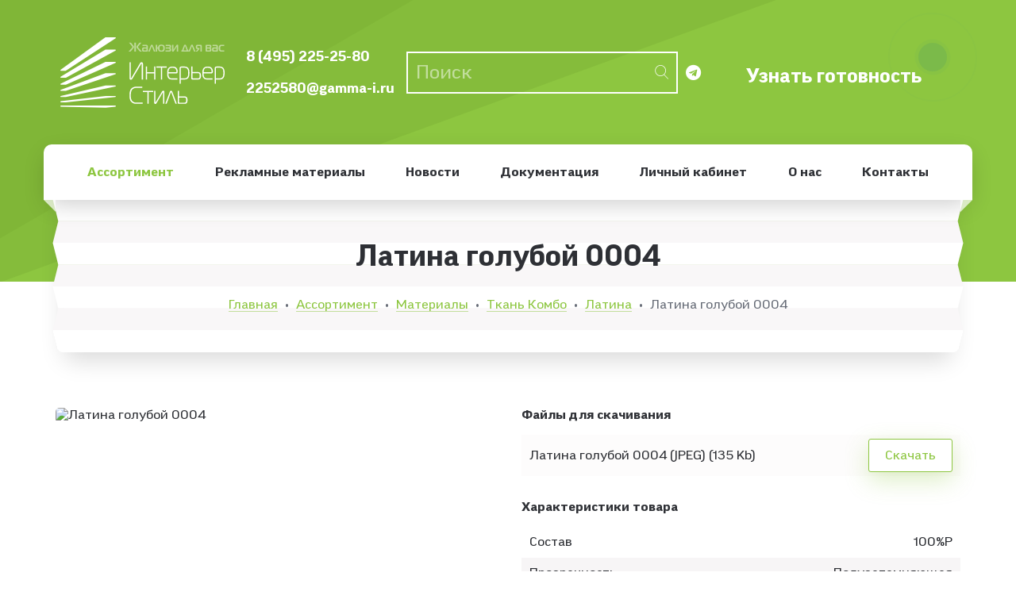

--- FILE ---
content_type: text/html; charset=UTF-8
request_url: https://gamma-i.ru/catalog/complects/latina/latina-goluboy-0004/
body_size: 16878
content:
<!doctype html>
<!--[if lt IE 7]><html class="ie6 oldie"><![endif]-->
<!--[if IE 7]><html class="ie7 oldie"><![endif]-->
<!--[if IE 8]><html class="ie8 oldie"><![endif]-->
<!--[if gt IE 8]><!-->
<html xmlns="http://www.w3.org/1999/xhtml" xml:lang="ru" lang="ru">
<head>

<!--user-scalable=no, user-scalable=no, initial-scale=1.0, maximum-scale=1.0, minimum-scale=1.0-->
    <!--<meta charset="UTF-8">-->    <meta name="viewport" content="width=device-width">
    <meta http-equiv="X-UA-Compatible" content="ie=edge">
    <title>Латина голубой 0004 | «Интерьер-Стиль»</title>

    
    <meta http-equiv="Content-Type" content="text/html; charset=UTF-8" />
<meta name="robots" content="index, follow" />
<meta name="keywords" content="жалюзи комплектующие, рулонные шторы комплектующие, карнизы комплектующие, жалюзи материалы, рулонные шторы материалы" />
<meta name="description" content="Предлагаем купить комплектующие и материалы для жалюзи и рулонных штор в компании «Интерьер-Стиль». Широкий выбор с описанием и фотографиями. Низкие цены  и бесплатная доставка в Москве. Поставка в регионы России." />
<script data-skip-moving="true">(function(w, d, n) {var cl = "bx-core";var ht = d.documentElement;var htc = ht ? ht.className : undefined;if (htc === undefined || htc.indexOf(cl) !== -1){return;}var ua = n.userAgent;if (/(iPad;)|(iPhone;)/i.test(ua)){cl += " bx-ios";}else if (/Windows/i.test(ua)){cl += ' bx-win';}else if (/Macintosh/i.test(ua)){cl += " bx-mac";}else if (/Linux/i.test(ua) && !/Android/i.test(ua)){cl += " bx-linux";}else if (/Android/i.test(ua)){cl += " bx-android";}cl += (/(ipad|iphone|android|mobile|touch)/i.test(ua) ? " bx-touch" : " bx-no-touch");cl += w.devicePixelRatio && w.devicePixelRatio >= 2? " bx-retina": " bx-no-retina";if (/AppleWebKit/.test(ua)){cl += " bx-chrome";}else if (/Opera/.test(ua)){cl += " bx-opera";}else if (/Firefox/.test(ua)){cl += " bx-firefox";}ht.className = htc ? htc + " " + cl : cl;})(window, document, navigator);</script>


<link href="/bitrix/css/main/bootstrap.min.css?1514309551121326" type="text/css" rel="stylesheet"/>
<link href="/bitrix/js/ui/design-tokens/dist/ui.design-tokens.min.css?171681136623463" type="text/css" rel="stylesheet"/>
<link href="/bitrix/js/ui/fonts/opensans/ui.font.opensans.min.css?16642165362320" type="text/css" rel="stylesheet"/>
<link href="/bitrix/js/main/popup/dist/main.popup.bundle.min.css?175067713228056" type="text/css" rel="stylesheet"/>
<link href="/bitrix/css/main/themes/blue/style.min.css?1504181092331" type="text/css" rel="stylesheet"/>
<link href="/bitrix/cache/css/s1/interstyle/page_c0ad2cbed2d1ba82fa2300c594163f05/page_c0ad2cbed2d1ba82fa2300c594163f05_v1.css?177001638856170" type="text/css" rel="stylesheet"/>
<link href="/bitrix/cache/css/s1/interstyle/template_235957d1f4c8541fbadbbccb13e8c879/template_235957d1f4c8541fbadbbccb13e8c879_v1.css?17700155938917" type="text/css" rel="stylesheet" data-template-style="true"/>







                <link rel="shortcut icon" type="image/x-icon" href="/local/templates/interstyle/public/favicons/favicon.ico" />
    <link rel="apple-touch-icon" sizes="180x180" href="/local/templates/interstyle/public/favicons/apple-touch-icon.png">
    <link rel="icon" type="image/png" sizes="32x32" href="/local/templates/interstyle/public/favicons/favicon-32x32.png">
    <link rel="icon" type="image/png" sizes="194x194" href="/local/templates/interstyle/public/favicons/favicon-194x194.png">
    <link rel="icon" type="image/png" sizes="192x192" href="/local/templates/interstyle/public/favicons/android-chrome-192x192.png">
    <link rel="icon" type="image/png" sizes="16x16" href="/local/templates/interstyle/public/favicons/favicon-16x16.png">
    <link rel="manifest" href="/local/templates/interstyle/public/favicons/manifest.json">
    <link rel="mask-icon" href="/local/templates/interstyle/public/favicons/safari-pinned-tab.svg" color="#5bbad5">
    <meta name="msapplication-TileColor" content="#00a300">
    <meta name="msapplication-TileImage" content="/local/templates/interstyle/public/favicons/mstile-144x144.png">
    <meta name="theme-color" content="#ffffff">

    <meta name="twitter:card" content="summary" />
    <meta name="twitter:site" content="Латина голубой 0004" />
    <meta name="twitter:title" content="Латина голубой 0004" />
    <meta name="twitter:description" content="Жалюзи для Вас" />
    <meta name="twitter:image" content="/local/templates/interstyle/public/images/logo.jpg" />

    <meta property="og:title" content="Латина голубой 0004" />
    <meta property="og:type" content="company" />
    <meta property="og:url" content="http://www.gamma-i.ru/" />
    <meta property="og:image" content="/local/templates/interstyle/public/images/logo.jpg" />

    <!--Styles-->
    <link rel="stylesheet" href="/local/templates/interstyle/public/fonts/fontello/css/fontello.css">
    <link rel="stylesheet" href="/local/templates/interstyle/public/vendors/animate.css/animate.min.css">
    <link rel="stylesheet" href="/local/templates/interstyle/public/vendors/slick-carousel/slick/slick.css">
    <link rel="stylesheet" href="/local/templates/interstyle/public/vendors/slick-carousel/slick/slick-theme.css">
    <link rel="stylesheet" href="/local/templates/interstyle/public/vendors/turntable/turntable/Turntable/css/turntable.min.css">
    <link rel="stylesheet" href="/local/templates/interstyle/public/vendors/lazyYT/lazyYT.min.css">
    <link rel="stylesheet" href="/local/templates/interstyle/public/vendors/wenk/dist/wenk.min.css">
    <link rel="stylesheet" href="/local/templates/interstyle/public/vendors/magnific-popup/dist/magnific-popup.css">
    <link rel="stylesheet" href="/local/templates/interstyle/public/vendors/css-hamburgers/dist/hamburgers.min.css">
    <link rel="stylesheet" href="/local/templates/interstyle/public/vendors/jquery-nice-select/css/nice-select.css">
    <link rel="stylesheet" href="/local/templates/interstyle/public/vendors/remodal/dist/remodal.css">
    <link rel="stylesheet" href="/local/templates/interstyle/public/vendors/remodal/dist/remodal-default-theme.css">
    <link rel="stylesheet" href="/local/templates/interstyle/public/css/style.css">
    <link rel="stylesheet" href="/local/templates/interstyle/public/css/gamma.css">
    <link rel="stylesheet" href="/local/templates/interstyle/public/css/bootstrap-widget.css">
    <link rel="stylesheet" href="/local/templates/interstyle/public/css/widget.css">

    <!--Scripts-->
        	<!-- Global site tag (gtag.js) - Google Analytics -->
</head>

<body class="catalog ">

<div id="panel"></div>

<header class="header" >
    <div class="header__bg"></div>
    <div class="container">
        <div class="inheader">
            <div class="logo">
                <a href="/"><img alt="Интерьер-Стиль" src="/local/templates/interstyle/public/images/logo.svg"></a>            </div>
            <div class="header__phonenew">
                <br>
<div>
	<span><b>Телефон:</b>&nbsp;<a href="tel:84952252580" class="phone" data-wenk="Позвонить">8 (495) 225-25-80</a></span>
</div>
 <br>
 <span><b>Email:</b>&nbsp;<a href="mailto:2252580@gamma-i.ru">2252580@gamma-i.ru</a></span> <br>
 <br>            </div>

          <div class="newheader__search">
                <form action="/search/index.php">
            <input type="text" name="q" value="" placeholder="Поиск"/><button name="s" type="submit"><i class="demo-icon icon-search-1"></i></button>
    </form>
            </div>
<div class="header__socials">
            <a href="https://t.me/interierstyle" class="social" data-wenk="Мы в Telegram"><i class="demo-icon icon-telegram"></i></a>            </div>

<div class="header" role="banner1">
<div id="widget">

            <div class="row left-20 top-20 pointer btn hidden-xs hidden-sm popup__toggle" onclick="slide(); return false;">
                <div class="col-md-12">
                    <div class="widget-btn" role="complementary" aria-label="">
                        <h3>
                            Узнать готовность &nbsp; &nbsp; &nbsp;
                            <div class="inline" id="popup__btn">
                                <div class="circlephone" style="transform-origin: center;"></div>
                                <div class="circle-fill" style="transform-origin: center;"></div>
                                <div class="img-circle" style="transform-origin: center;">
                                    <div class="img-circleblock" style="transform-origin: center;"></div>
                                </div>
                            </div>
                        </h3>
                    </div>
                </div>
            </div>

            <div class="production light-blue-bg left-s hidden-xs hidden-sm">
                <div class="container">
                    <button type="button" class="close" onclick="slide()">&times;</button>
                    <div class="row bottom-20">
                         <div class="col-md-12 title">
                            <h3>Сроки изготовления и ближайшая дата готовности заказа</h3>
                         </div>
                    </div>
                    
                    <div class="row top-14">
                         <div class="col-sm-8">
                             <div class="main-news-desc">
                                 <div class="news-desc">
                                     <h5>Заказы оптовые</h5>
                                 </div>
                             </div>
                         </div>
                        <div class="col-sm-4">
                            <div class="production-box">
                                <input class="subscribe" placeholder="05-06 февраля" type="text" disabled>
                                <div class="submit">&emsp;</div>
                            </div>
                        </div>
                    </div>

                    
            <div class="row top-14">
                <div class="col-sm-8">
                     <div class="main-news-desc">
                         <div class="news-desc">
                             <h5>Алюминий Абсолют 50 мм</h5>
                             <p><small></small></p>
                         </div>
                     </div>
                </div>
                <div class="col-sm-4">
                    <div class="production-box">
                        <input class="subscribe" placeholder="06-09 февраля" type="text" disabled>
                        <div class="submit">&emsp;</div>
                    </div>
                </div>
            </div>
        
            <div class="row top-14">
                <div class="col-sm-8">
                     <div class="main-news-desc">
                         <div class="news-desc">
                             <h5>Вертикальные жалюзи</h5>
                             <p><small></small></p>
                         </div>
                     </div>
                </div>
                <div class="col-sm-4">
                    <div class="production-box">
                        <input class="subscribe" placeholder="06-09 февраля" type="text" disabled>
                        <div class="submit">&emsp;</div>
                    </div>
                </div>
            </div>
        
            <div class="row top-14">
                <div class="col-sm-8">
                     <div class="main-news-desc">
                         <div class="news-desc">
                             <h5>Горизонтальные 16 мм</h5>
                             <p><small></small></p>
                         </div>
                     </div>
                </div>
                <div class="col-sm-4">
                    <div class="production-box">
                        <input class="subscribe" placeholder="06-09 февраля" type="text" disabled>
                        <div class="submit">&emsp;</div>
                    </div>
                </div>
            </div>
        
            <div class="row top-14">
                <div class="col-sm-8">
                     <div class="main-news-desc">
                         <div class="news-desc">
                             <h5>Горизонтальные 25 мм</h5>
                             <p><small></small></p>
                         </div>
                     </div>
                </div>
                <div class="col-sm-4">
                    <div class="production-box">
                        <input class="subscribe" placeholder="06-09 февраля" type="text" disabled>
                        <div class="submit">&emsp;</div>
                    </div>
                </div>
            </div>
        
            <div class="row top-14">
                <div class="col-sm-8">
                     <div class="main-news-desc">
                         <div class="news-desc">
                             <h5>Дерево 25 мм</h5>
                             <p><small></small></p>
                         </div>
                     </div>
                </div>
                <div class="col-sm-4">
                    <div class="production-box">
                        <input class="subscribe" placeholder="06-09 февраля" type="text" disabled>
                        <div class="submit">&emsp;</div>
                    </div>
                </div>
            </div>
        
            <div class="row top-14">
                <div class="col-sm-8">
                     <div class="main-news-desc">
                         <div class="news-desc">
                             <h5>Дерево/бамбук 50 мм</h5>
                             <p><small></small></p>
                         </div>
                     </div>
                </div>
                <div class="col-sm-4">
                    <div class="production-box">
                        <input class="subscribe" placeholder="06-09 февраля" type="text" disabled>
                        <div class="submit">&emsp;</div>
                    </div>
                </div>
            </div>
        
            <div class="row top-14">
                <div class="col-sm-8">
                     <div class="main-news-desc">
                         <div class="news-desc">
                             <h5>Изолайт и исотра 16 мм</h5>
                             <p><small></small></p>
                         </div>
                     </div>
                </div>
                <div class="col-sm-4">
                    <div class="production-box">
                        <input class="subscribe" placeholder="06-09 февраля" type="text" disabled>
                        <div class="submit">&emsp;</div>
                    </div>
                </div>
            </div>
        
            <div class="row top-14">
                <div class="col-sm-8">
                     <div class="main-news-desc">
                         <div class="news-desc">
                             <h5>Изолайт и исотра 25 мм</h5>
                             <p><small></small></p>
                         </div>
                     </div>
                </div>
                <div class="col-sm-4">
                    <div class="production-box">
                        <input class="subscribe" placeholder="06-09 февраля" type="text" disabled>
                        <div class="submit">&emsp;</div>
                    </div>
                </div>
            </div>
        
            <div class="row top-14">
                <div class="col-sm-8">
                     <div class="main-news-desc">
                         <div class="news-desc">
                             <h5>Комбо шторы</h5>
                             <p><small></small></p>
                         </div>
                     </div>
                </div>
                <div class="col-sm-4">
                    <div class="production-box">
                        <input class="subscribe" placeholder="06-09 февраля" type="text" disabled>
                        <div class="submit">&emsp;</div>
                    </div>
                </div>
            </div>
        
            <div class="row top-14">
                <div class="col-sm-8">
                     <div class="main-news-desc">
                         <div class="news-desc">
                             <h5>Плиссе шторы</h5>
                             <p><small></small></p>
                         </div>
                     </div>
                </div>
                <div class="col-sm-4">
                    <div class="production-box">
                        <input class="subscribe" placeholder="06-09 февраля" type="text" disabled>
                        <div class="submit">&emsp;</div>
                    </div>
                </div>
            </div>
        
            <div class="row top-14">
                <div class="col-sm-8">
                     <div class="main-news-desc">
                         <div class="news-desc">
                             <h5>Профильные карнизы</h5>
                             <p><small></small></p>
                         </div>
                     </div>
                </div>
                <div class="col-sm-4">
                    <div class="production-box">
                        <input class="subscribe" placeholder="06-09 февраля" type="text" disabled>
                        <div class="submit">&emsp;</div>
                    </div>
                </div>
            </div>
        
            <div class="row top-14">
                <div class="col-sm-8">
                     <div class="main-news-desc">
                         <div class="news-desc">
                             <h5>Римские шторы</h5>
                             <p><small></small></p>
                         </div>
                     </div>
                </div>
                <div class="col-sm-4">
                    <div class="production-box">
                        <input class="subscribe" placeholder="06-09 февраля" type="text" disabled>
                        <div class="submit">&emsp;</div>
                    </div>
                </div>
            </div>
        
            <div class="row top-14">
                <div class="col-sm-8">
                     <div class="main-news-desc">
                         <div class="news-desc">
                             <h5>Рулонные шторы</h5>
                             <p><small></small></p>
                         </div>
                     </div>
                </div>
                <div class="col-sm-4">
                    <div class="production-box">
                        <input class="subscribe" placeholder="06-09 февраля" type="text" disabled>
                        <div class="submit">&emsp;</div>
                    </div>
                </div>
            </div>
        

                    <div class="row top-14">
                         <div class="col-sm-8">
                             <div class="main-news-desc">
                                 <div class="news-desc">
                                     <h5>Заказы с установкой</h5>
                                     <p><small>ближайшая дата установки</small></p>
                                 </div>
                             </div>
                         </div>
                        <div class="col-sm-4">
                            <div class="production-box">
                                <input class="subscribe" placeholder="10 февраля" type="text" disabled>
                                <div class="submit">&emsp;</div>
                            </div>
                        </div>
                    </div>

                    <div class="row">
                         <div class="col-md-12 title top-20">
                             <p>* На сложные, изделия неправильной формы срок устанавливается индивидуально<br>в зависимости от текущей загруженности производства и сложности изделий,<br>и составляет не менее 4-х рабочих дней.</p>
                             <p class="mt-5">** Фотопечать не влияет на срок изготовления заказов.</p>
                         </div>
                    </div>
                </div>
            </div>

            <!-- Мобильная версия -->
            <div class="row left-10 top-20 pointer btn  hidden-md hidden-lg popup__toggle_sm" onclick="slide_sm(); return false;">
                <div class="col-xs-12">
                    <div class="widget-btn-sm" role="complementary" aria-label="">
                        <h3>
                            Узнать готовность &nbsp; &nbsp; &nbsp;
                            <div class="inline" id="popup__btn_sm">
                                <div class="circlephone" style="transform-origin: center;"></div>
                                <div class="circle-fill" style="transform-origin: center;"></div>
                                <div class="img-circle" style="transform-origin: center;">
                                    <div class="img-circleblock" style="transform-origin: center;"></div>
                                </div>
                            </div>
                        </h3>
                    </div>
                </div>
            </div>

            <div class="production_sm light-blue-bg left-sm hidden-md hidden-lg">
                <div class="container">
                    <button type="button" class="close" onclick="slide_sm()">&times;</button>
                    <div class="row bottom-20">
                         <div class="col-md-12 title">
                            <h4>Ближайшая дата готовности</h4>
                         </div>
                    </div>
                    
                    <div class="row top-20">
                         <div class="col-xs-12">
                             <div class="main-news-desc">
                                 <div class="news-desc">                     
                                     <h4>Заказы оптовые</h4>
                                     <p>05-06 февраля</p>
                                 </div>
                             </div>
                         </div>
                         <div class="col-xs-12">
                            <div class="row">
                                <div class="col-xs-12 top-10">
                                   <div class="production-box">
                                        <input class="subscribe" placeholder="готовность к" name="email" id="subscribe" type="text" disabled>
                                        <div class="submit"></div>
                                   </div>
                                </div>
                            </div>
                         </div>
                    </div>

                    
            <div class="row top-20">
                 <div class="col-xs-12">
                     <div class="main-news-desc">
                         <div class="news-desc">
                             <h4>Алюминий Абсолют 50 мм</h4>
                             <p>06-09 февраля</p>
                         </div>
                     </div>
                 </div>
                 <div class="col-xs-12">
                    <div class="row">
                        <div class="col-xs-12 top-10">
                           <div class="production-box">
                                <input class="subscribe" placeholder="готовность к" name="email" id="subscribe" type="text" disabled>
                                <div class="submit"></div>
                           </div>
                        </div>
                    </div>
                 </div>
            </div>
        
            <div class="row top-20">
                 <div class="col-xs-12">
                     <div class="main-news-desc">
                         <div class="news-desc">
                             <h4>Вертикальные жалюзи</h4>
                             <p>06-09 февраля</p>
                         </div>
                     </div>
                 </div>
                 <div class="col-xs-12">
                    <div class="row">
                        <div class="col-xs-12 top-10">
                           <div class="production-box">
                                <input class="subscribe" placeholder="готовность к" name="email" id="subscribe" type="text" disabled>
                                <div class="submit"></div>
                           </div>
                        </div>
                    </div>
                 </div>
            </div>
        
            <div class="row top-20">
                 <div class="col-xs-12">
                     <div class="main-news-desc">
                         <div class="news-desc">
                             <h4>Горизонтальные 16 мм</h4>
                             <p>06-09 февраля</p>
                         </div>
                     </div>
                 </div>
                 <div class="col-xs-12">
                    <div class="row">
                        <div class="col-xs-12 top-10">
                           <div class="production-box">
                                <input class="subscribe" placeholder="готовность к" name="email" id="subscribe" type="text" disabled>
                                <div class="submit"></div>
                           </div>
                        </div>
                    </div>
                 </div>
            </div>
        
            <div class="row top-20">
                 <div class="col-xs-12">
                     <div class="main-news-desc">
                         <div class="news-desc">
                             <h4>Горизонтальные 25 мм</h4>
                             <p>06-09 февраля</p>
                         </div>
                     </div>
                 </div>
                 <div class="col-xs-12">
                    <div class="row">
                        <div class="col-xs-12 top-10">
                           <div class="production-box">
                                <input class="subscribe" placeholder="готовность к" name="email" id="subscribe" type="text" disabled>
                                <div class="submit"></div>
                           </div>
                        </div>
                    </div>
                 </div>
            </div>
        
            <div class="row top-20">
                 <div class="col-xs-12">
                     <div class="main-news-desc">
                         <div class="news-desc">
                             <h4>Дерево 25 мм</h4>
                             <p>06-09 февраля</p>
                         </div>
                     </div>
                 </div>
                 <div class="col-xs-12">
                    <div class="row">
                        <div class="col-xs-12 top-10">
                           <div class="production-box">
                                <input class="subscribe" placeholder="готовность к" name="email" id="subscribe" type="text" disabled>
                                <div class="submit"></div>
                           </div>
                        </div>
                    </div>
                 </div>
            </div>
        
            <div class="row top-20">
                 <div class="col-xs-12">
                     <div class="main-news-desc">
                         <div class="news-desc">
                             <h4>Дерево/бамбук 50 мм</h4>
                             <p>06-09 февраля</p>
                         </div>
                     </div>
                 </div>
                 <div class="col-xs-12">
                    <div class="row">
                        <div class="col-xs-12 top-10">
                           <div class="production-box">
                                <input class="subscribe" placeholder="готовность к" name="email" id="subscribe" type="text" disabled>
                                <div class="submit"></div>
                           </div>
                        </div>
                    </div>
                 </div>
            </div>
        
            <div class="row top-20">
                 <div class="col-xs-12">
                     <div class="main-news-desc">
                         <div class="news-desc">
                             <h4>Изолайт и исотра 16 мм</h4>
                             <p>06-09 февраля</p>
                         </div>
                     </div>
                 </div>
                 <div class="col-xs-12">
                    <div class="row">
                        <div class="col-xs-12 top-10">
                           <div class="production-box">
                                <input class="subscribe" placeholder="готовность к" name="email" id="subscribe" type="text" disabled>
                                <div class="submit"></div>
                           </div>
                        </div>
                    </div>
                 </div>
            </div>
        
            <div class="row top-20">
                 <div class="col-xs-12">
                     <div class="main-news-desc">
                         <div class="news-desc">
                             <h4>Изолайт и исотра 25 мм</h4>
                             <p>06-09 февраля</p>
                         </div>
                     </div>
                 </div>
                 <div class="col-xs-12">
                    <div class="row">
                        <div class="col-xs-12 top-10">
                           <div class="production-box">
                                <input class="subscribe" placeholder="готовность к" name="email" id="subscribe" type="text" disabled>
                                <div class="submit"></div>
                           </div>
                        </div>
                    </div>
                 </div>
            </div>
        
            <div class="row top-20">
                 <div class="col-xs-12">
                     <div class="main-news-desc">
                         <div class="news-desc">
                             <h4>Комбо шторы</h4>
                             <p>06-09 февраля</p>
                         </div>
                     </div>
                 </div>
                 <div class="col-xs-12">
                    <div class="row">
                        <div class="col-xs-12 top-10">
                           <div class="production-box">
                                <input class="subscribe" placeholder="готовность к" name="email" id="subscribe" type="text" disabled>
                                <div class="submit"></div>
                           </div>
                        </div>
                    </div>
                 </div>
            </div>
        
            <div class="row top-20">
                 <div class="col-xs-12">
                     <div class="main-news-desc">
                         <div class="news-desc">
                             <h4>Плиссе шторы</h4>
                             <p>06-09 февраля</p>
                         </div>
                     </div>
                 </div>
                 <div class="col-xs-12">
                    <div class="row">
                        <div class="col-xs-12 top-10">
                           <div class="production-box">
                                <input class="subscribe" placeholder="готовность к" name="email" id="subscribe" type="text" disabled>
                                <div class="submit"></div>
                           </div>
                        </div>
                    </div>
                 </div>
            </div>
        
            <div class="row top-20">
                 <div class="col-xs-12">
                     <div class="main-news-desc">
                         <div class="news-desc">
                             <h4>Профильные карнизы</h4>
                             <p>06-09 февраля</p>
                         </div>
                     </div>
                 </div>
                 <div class="col-xs-12">
                    <div class="row">
                        <div class="col-xs-12 top-10">
                           <div class="production-box">
                                <input class="subscribe" placeholder="готовность к" name="email" id="subscribe" type="text" disabled>
                                <div class="submit"></div>
                           </div>
                        </div>
                    </div>
                 </div>
            </div>
        
            <div class="row top-20">
                 <div class="col-xs-12">
                     <div class="main-news-desc">
                         <div class="news-desc">
                             <h4>Римские шторы</h4>
                             <p>06-09 февраля</p>
                         </div>
                     </div>
                 </div>
                 <div class="col-xs-12">
                    <div class="row">
                        <div class="col-xs-12 top-10">
                           <div class="production-box">
                                <input class="subscribe" placeholder="готовность к" name="email" id="subscribe" type="text" disabled>
                                <div class="submit"></div>
                           </div>
                        </div>
                    </div>
                 </div>
            </div>
        
            <div class="row top-20">
                 <div class="col-xs-12">
                     <div class="main-news-desc">
                         <div class="news-desc">
                             <h4>Рулонные шторы</h4>
                             <p>06-09 февраля</p>
                         </div>
                     </div>
                 </div>
                 <div class="col-xs-12">
                    <div class="row">
                        <div class="col-xs-12 top-10">
                           <div class="production-box">
                                <input class="subscribe" placeholder="готовность к" name="email" id="subscribe" type="text" disabled>
                                <div class="submit"></div>
                           </div>
                        </div>
                    </div>
                 </div>
            </div>
        
                    
                    <div class="row top-20">
                         <div class="col-xs-12">
                             <div class="main-news-desc">
                                 <div class="news-desc">                     
                                     <h4>Заказы с установкой</h4>
                                     <p>10 февраля</p>
                                 </div>
                             </div>
                         </div>
                         <div class="col-xs-12">
                            <div class="row">
                                <div class="col-xs-12 top-10">
                                   <div class="production-box">
                                        <input class="subscribe" placeholder="готовность к" name="email" id="subscribe" type="text" disabled>
                                        <div class="submit"></div>
                                   </div>
                                </div>
                            </div>
                         </div>
                    </div>

                    <div class="row">
                         <div class="col-md-12 title top-20">
                            <p>* На сложные, изделия неправильной формы срок устанавливается индивидуально в зависимости от текущей загруженности производства и сложности изделий, и составляет не менее 4-х рабочих дней.</p>
                            <p class="mt-5">** Фотопечать не влияет на срок изготовления заказов.</p>
                         </div>
                    </div>
                </div>
            </div>
    </div>
			</div>
 


  </div>

        <div class="main_menu">
            <div class="mobile_menu">
                <span class="hamburger hamburger--spin">
                    <span class="hamburger-box">
                        <span class="hamburger-inner"></span>
                    </span>
                </span>Меню
            </div>
            <ul class="main_menu__mobile">
                

        
            
            
                
                                            <li><a href="/catalog/products/" class="root-item">Продукция</a></li>
                    
                
            
            
        
            
            
                
                                            <li><a href="/catalog/complects/" class="root-item-selected">Материалы</a></li>
                    
                
            
            
        
            
            
                
                                            <li><a href="/catalog/automation/" class="root-item">Автоматика</a></li>
                    
                
            
            
        
            
            
                
                                            <li><a href="/commercial/" class="root-item">Рекламные материалы</a></li>
                    
                
            
            
        
            
            
                
                                            <li><a href="/news/" class="root-item">Новости</a></li>
                    
                
            
            
        
            
            
                
                                            <li><a href="/docs/" class="root-item">Документация</a></li>
                    
                
            
            
        
            
            
                
                                            <li><a href="/dealers/" class="root-item">Личный кабинет</a></li>
                    
                
            
            
        
            
            
                
                                            <li><a href="/about/" class="root-item">О компании</a></li>
                    
                
            
            
        
            
            
                
                                            <li><a href="/about/cooperation/" class="root-item">Сотрудничество</a></li>
                    
                
            
            
        
            
            
                
                                            <li><a href="/contacts/" class="root-item">Контакты</a></li>
                    
                
            
            
        
            
            </ul>
            <ul class="main_menu__pc">
                

        
            
            
                                    <li><a href="/catalog/" class="root-item-selected">Ассортимент</a>
                        <ul>
                
            
            
        
            
            
                                    <li><a href="/catalog/products/" class="parent">Продукция</a>
                        <ul>
                
            
            
        
            
            
                
                                            <li><a href="/catalog/products/kassetnye-rulonnye-shtory-na-plastikovye-okna/">Рулонные шторы на пластиковые окна</a></li>
                    
                
            
            
        
            
            
                
                                            <li><a href="/catalog/products/rulonnye-shtory-svobodnovisyashchie/">Рулонные шторы свободновисящие</a></li>
                    
                
            
            
        
            
            
                
                                            <li><a href="/catalog/products/kombo-den-noch-na-plastikovye-okna/">Комбо &quot;День-Ночь&quot; на пластиковые окна</a></li>
                    
                
            
            
        
            
            
                
                                            <li><a href="/catalog/products/kombo-den-noch-svobodnovisyashchie/">Комбо &quot;День-Ночь&quot; свободновисящие</a></li>
                    
                
            
            
        
            
            
                
                                            <li><a href="/catalog/products/kassetnye-zhalyuzi-na-plastikovye-okna/">Кассетные жалюзи на пластиковые окна</a></li>
                    
                
            
            
        
            
            
                
                                            <li><a href="/catalog/products/kassetnye-sistemy-na-mansardnye-okna/">Кассетные системы на мансардные окна</a></li>
                    
                
            
            
        
            
            
                
                                            <li><a href="/catalog/products/gorizontalnye-zhalyuzi/">Горизонтальные жалюзи</a></li>
                    
                
            
            
        
            
            
                
                                            <li><a href="/catalog/products/vertikalnye-zhalyuzi/">Вертикальные жалюзи</a></li>
                    
                
            
            
        
            
            
                
                                            <li><a href="/catalog/products/shtory-plisse/">Шторы плиссе</a></li>
                    
                
            
            
        
            
            
                
                                            <li><a href="/catalog/products/rimskie-shtory/">Римские шторы</a></li>
                    
                
            
            
        
            
            
                
                                            <li><a href="/catalog/products/podemnye-mekhanizmy-dlya-rimskikh-shtor/">Профильные подъемные карнизы</a></li>
                    
                
            
            
        
            
            
                
                                            <li><a href="/catalog/products/profilnye-karnizy/">Профильные раздвижные карнизы</a></li>
                    
                
            
            
        
                            </ul></li>            
            
                                    <li class="item-selected"><a href="/catalog/complects/" class="parent">Материалы</a>
                        <ul>
                
            
            
        
            
            
                
                                            <li><a href="/catalog/complects/alyuminievaya-lenta/">Алюминиевая лента</a></li>
                    
                
            
            
        
            
            
                
                                            <li><a href="/catalog/complects/alyuminiy-vertikalnyy/">Алюминий вертикальный</a></li>
                    
                
            
            
        
            
            
                
                                            <li><a href="/catalog/complects/plastik-vertikalnyy/">Пластик вертикальный</a></li>
                    
                
            
            
        
            
            
                
                                            <li><a href="/catalog/complects/tkan-vertikalnaya-89-mm-new/">Ткань вертикальная</a></li>
                    
                
            
            
        
            
            
                
                                            <li><a href="/catalog/complects/derevo-bambuk/">Дерево/бамбук</a></li>
                    
                
            
            
        
            
            
                
                                            <li><a href="/catalog/complects/tkan-rulonnaya-/">Ткань рулонная </a></li>
                    
                
            
            
        
            
            
                
                                            <li><a href="/catalog/complects/tkan-kombo/">Ткань Комбо</a></li>
                    
                
            
            
        
            
            
                
                                            <li><a href="/catalog/complects/tkan-plisse/">Ткань плиссе</a></li>
                    
                
            
            
        
            
            
                
                                            <li><a href="/catalog/complects/tkan-rimskaya/">Ткань римская</a></li>
                    
                
            
            
        
                            </ul></li>            
            
                                    <li><a href="/catalog/automation/" class="parent">Автоматика</a>
                        <ul>
                
            
            
        
            
            
                
                                            <li><a href="/catalog/automation/elektroprivody/">Электроприводы</a></li>
                    
                
            
            
        
            
            
                
                                            <li><a href="/catalog/automation/ustroystva-upravleniya/">Устройства управления</a></li>
                    
                
            
            
        
            
            
                
                                            <li><a href="/catalog/automation/drugaya-avtomatika/">Другая автоматика</a></li>
                    
                
            
            
        
                            </ul></li></ul></li>            
            
                                    <li><a href="/commercial/" class="root-item">Рекламные материалы</a>
                        <ul>
                
            
            
        
            
            
                
                                            <li><a href="/commercial/katalogi/">Каталоги</a></li>
                    
                
            
            
        
            
            
                
                                            <li><a href="/commercial/poligrafiya/">Полиграфия</a></li>
                    
                
            
            
        
            
            
                
                                            <li><a href="/commercial/stoyki-stendy/">Стойки/стенды</a></li>
                    
                
            
            
        
                            </ul></li>            
            
                
                                            <li><a href="/news/" class="root-item">Новости</a></li>
                    
                
            
            
        
            
            
                                    <li><a href="/docs/" class="root-item">Документация</a>
                        <ul>
                
            
            
        
            
            
                
                                            <li><a href="/docs/tekhnicheskie-katalogi/">Технические каталоги</a></li>
                    
                
            
            
        
            
            
                
                                            <li><a href="/docs/skhemy-zamera/">Схемы замера</a></li>
                    
                
            
            
        
            
            
                
                                            <li><a href="/docs/skhemy-montazha/">Схемы монтажа</a></li>
                    
                
            
            
        
            
            
                
                                            <li><a href="/docs/3d-skhemy-izdeliy/">3D схемы изделий</a></li>
                    
                
            
            
        
            
            
                
                                            <li><a href="/docs/pos-materialy/">POS-материалы</a></li>
                    
                
            
            
        
            
            
                
                                            <li><a href="/docs/kharakteristiki-materialov/"> Характеристики материалов</a></li>
                    
                
            
            
        
            
            
                
                                            <li><a href="/docs/skhemy-nastroyki-elektroprivodov/">Схемы настройки электроприводов</a></li>
                    
                
            
            
        
            
            
                
                                            <li><a href="/docs/sertifikaty/">Сертификаты</a></li>
                    
                
            
            
        
            
            
                
                                            <li><a href="/docs/sootvetstvie-ottenkov-furnitury-tsvetam-ral/">Соответствие оттенков фурнитуры цветам RAL</a></li>
                    
                
            
            
        
                            </ul></li>            
            
                
                                            <li><a href="/dealers/" class="root-item">Личный кабинет</a></li>
                    
                
            
            
        
            
            
                                    <li><a href="/about/" class="root-item">О нас</a>
                        <ul>
                
            
            
        
            
            
                
                                            <li><a href="/about/o-kompanii/">О Компании</a></li>
                    
                
            
            
        
            
            
                
                                            <li><a href="/about/video/">Видео</a></li>
                    
                
            
            
        
            
            
                
                                            <li><a href="/about/cooperation/">Сотрудничество</a></li>
                    
                
            
            
        
            
            
                
                                            <li><a href="/about/vakansii/">Вакансии</a></li>
                    
                
            
            
        
            
            
                
                                            <li><a href="/about/partnery/">Партнёры</a></li>
                    
                
            
            
        
                            </ul></li>            
            
                
                                            <li><a href="/contacts/" class="root-item">Контакты</a></li>
                    
                
            
            
        
            
            </ul>
        </div>
            <div class="page_title">
            <div class="jalouse_box">
        <span></span><span></span><span></span><span></span><span></span><span></span><span></span>
    </div>            <h1>Латина голубой 0004</h1>
            <link href="/bitrix/css/main/font-awesome.css?150418109228777" type="text/css" rel="stylesheet" />
<div class="breadcrumbs">
			 <a href="/" id="bx_breadcrumb_0" title="Главная" itemprop="url" itemscope="" itemtype="http://data-vocabulary.org/Breadcrumb" itemref="bx_breadcrumb_1" itemprop="title">Главная</a>
			<span class="dot">•</span> <a href="/catalog/" id="bx_breadcrumb_1" title="Ассортимент" itemprop="url" itemscope="" itemtype="http://data-vocabulary.org/Breadcrumb" itemprop="child" itemref="bx_breadcrumb_2" itemprop="title">Ассортимент</a>
			<span class="dot">•</span> <a href="/catalog/complects/" id="bx_breadcrumb_2" title="Материалы" itemprop="url" itemscope="" itemtype="http://data-vocabulary.org/Breadcrumb" itemprop="child" itemref="bx_breadcrumb_3" itemprop="title">Материалы</a>
			<span class="dot">•</span> <a href="/catalog/complects/tkan-kombo/" id="bx_breadcrumb_3" title="Ткань Комбо" itemprop="url" itemscope="" itemtype="http://data-vocabulary.org/Breadcrumb" itemprop="child" itemref="bx_breadcrumb_4" itemprop="title">Ткань Комбо</a>
			<span class="dot">•</span> <a href="/catalog/complects/latina/" id="bx_breadcrumb_4" title="Латина" itemprop="url" itemscope="" itemtype="http://data-vocabulary.org/Breadcrumb" itemprop="child" itemprop="title">Латина</a>
			<span class="dot">•</span> <span>Латина голубой 0004</span><div style="clear:both"></div></div>        </div>
    	</div>
</header>
<main class="wrapper front">
<section class="section section_complects">
    <div class="container">

		
<aside class="aside_cat"></aside>

<div class="product_node" itemscope itemtype="http://schema.org/Product">
    <div class="product_node__image">
                <div class="product_node__image--badge" style="display: none;">
                    </div>
        <div class="product_node__image--slider mpop_gallery">
                                                                    <a href="/upload/iblock/e8e/latina_0004.jpg"><img data-lazy="/upload/resize_cache/iblock/e8e/600_600_2/latina_0004.jpg" alt="Латина голубой 0004"></a>
                                    </div>
    </div>
    <div class="product_node__info">
        
        
        
                    <div class="product_node__files">
                <div class="product_node__files--title"><strong>Файлы для скачивания</strong></div>
                <div class="product_node__file_box">
                                                                    <div class="product_node__file_item">
                            <span>Латина голубой 0004 (JPEG) (135 Kb)</span>
                            <a href="/upload/iblock/436/latina_0004.jpg" target="_blank">
                                Скачать                            </a>
                        </div>
                                    </div>
            </div>
                            <div class="product_hara__title">Характеристики товара</div>
            <div class="product_node__info--hara">
                                                                                                <div class="product_hara__item">
                        <span>Состав</span>
                        <span>100%P</span>
                    </div>
                                                                                                <div class="product_hara__item">
                        <span>Прозрачность</span>
                        <span>Полузатемняющая</span>
                    </div>
                                                                                                <div class="product_hara__item">
                        <span>Ширина рулона</span>
                        <span>240 см.</span>
                    </div>
                                                                                                <div class="product_hara__item">
                        <span>Максимальный размер по ширине</span>
                        <span>230 см.</span>
                    </div>
                                                                                                <div class="product_hara__item">
                        <span>Вес ткани</span>
                        <span>111 г/м2</span>
                    </div>
                                                                                                <div class="product_hara__item">
                        <span>Толщина ткани</span>
                        <span>0,31 мм.</span>
                    </div>
                                                                                                <div class="product_hara__item">
                        <span>Категория</span>
                        <span>1</span>
                    </div>
                                                                                                <div class="product_hara__item">
                        <span>Ширина полос (см, ночь/день)</span>
                        <span>7,5/5</span>
                    </div>
                                                                                                <div class="product_hara__item">
                        <span>Производство</span>
                        <span>Корея</span>
                    </div>
                            </div>
        
                                                            </div>

	<meta itemprop="name" content="Латина голубой 0004" />
	<meta itemprop="category" content="" />
			<span itemprop="offers" itemscope itemtype="http://schema.org/Offer">
			<meta itemprop="price" content="" />
			<meta itemprop="priceCurrency" content="" />
			<link itemprop="availability" href="http://schema.org/OutOfStock" />
		</span>
    </div>

                    <div class="product_node__highloads">
                                    <!--<h3>Дополнительные характеристики</h3>--> 
                    <div class="highloads">
						                                                                    </div>
                            </div>
        
<div class="product_node__tabs" data-toggle="tabslet" style="margin-top: 30px;">
    <ul class="product_node__tabs--tab">
                            </ul>
            </div>

			    </div>
</section>

<section class="section section_related complects_related">
    <div class="container">
        <h2 class="section_title"><span>Похожие</span></h2>
        <div class="related">
	<div class="bx-section-desc bx-blue">
		<p class="bx-section-desc-post"></p>
	</div>

<div class="products" data-entity="container-d2djdq">

				<!-- items-container -->
                                                                        
		
<div class="products__item box">
            <div class="products__info">
        <div class="products__info--name">
            <a href="/catalog/complects/latina/latina-1304/" title="Латина 1304">Латина 1304</a>
        </div>
        <div class="products__info--more"><a href="/catalog/complects/latina/latina-1304/">Подробнее</a></div>
    </div>
	                
											
	</div>			                                            
		
<div class="products__item box">
            <div class="products__info">
        <div class="products__info--name">
            <a href="/catalog/complects/latina/latina-chyernyy-1308/" title="Латина чёрный 1308">Латина чёрный 1308</a>
        </div>
        <div class="products__info--more"><a href="/catalog/complects/latina/latina-chyernyy-1308/">Подробнее</a></div>
    </div>
	                
											
	</div>			                                            
		
<div class="products__item box">
            <div class="products__info">
        <div class="products__info--name">
            <a href="/catalog/complects/latina/latina-shokolad-1307/" title="Латина шоколад 1307">Латина шоколад 1307</a>
        </div>
        <div class="products__info--more"><a href="/catalog/complects/latina/latina-shokolad-1307/">Подробнее</a></div>
    </div>
	                
											
	</div>			                                		<!-- items-container -->
</div>
        </div>
    </div>
</section>
</main>

<footer class="footer">
    <div class="section section_footer_info">
        <div class="container">
            <div class="footer_info">
                <div class="footer_info__item">
                    <div itemscope="" itemtype="http://schema.org/Organization">
	<p>
 <b><span itemprop="name">ПТК «ИНТЕРЬЕР-СТИЛЬ»</span></b>
	</p>
	<p>
 <b>Офис и производственные помещения:</b>
	</p>
	<div itemprop="address" itemscope="" itemtype="http://schema.org/PostalAddress">
		<p>
 <span itemprop="addressLocality">г. Москва</span>, ул. <span itemprop="streetAddress">Большая Академическая, д. 44, корп. 1,</span> комната 2, м. Петровско-Разумовская
		</p>
	</div>
	<p>
 <b><a href="/contacts/">Проезд:</a></b>
	</p>
	<p>
 <b>Телефон:</b>&nbsp;<a href="tel:84952252580" class="phone" data-wenk="Позвонить"><span itemprop="telephone">8 (495) 225-25-80</span></a>
	</p>
</div>
 <br>
 <br>
<div class="work_time">
 <strong>Режим работы:</strong>
</div>
<div class="work_time">
 <b>ОФИС:</b>
	<p>
		 пн.-чт.: 09:00 - 17:45<br>
		 пятница: 09:00 - 17:00<br>

 <i>без перерыва на обед</i>
	</p>
	<p>
		 Выходной: суббота и воскресенье <br>
	</p>
	<p>
 <b>САМОВЫВОЗ:</b>
	</p>
	<p>
		 пн.-пт.: 08:00 - 15:45
	</p>
	<p>
		 Выходной: суббота и воскресенье
	</p>
	<p>
 <b>ПРОИЗВОДСТВО:</b>
	</p>
	<p>
		 пн.-пт.: 08:00 -15:45
	</p>
	<p>
		 Выходной: суббота и воскресенье<br>
	</p>
</div>                </div>
                <div class="footer_info__item footer_phones">
                    <p>
                        <big><b>Email:</b>&nbsp;<a href="mailto:2252580@gamma-i.ru"><b>2252580@gamma-i.ru</b></a></big>                    </p>
                    <p>
         <!-- SEND_MESSAGE HERE -->
                    </p>
			<div class="header__socials">
            <big><a href="https://t.me/interierstyle" class="social" data-wenk="Мы в Telegram"><i class="demo-icon icon-telegram"></i></a></big>            </div>
</div>
                <div class="footer_info__item">
                    <div class="footer_category">
		<p>
 <b>Популярные разделы</b>
		</p>
 <a href="/catalog/products/" class="footer_category__item_link">Продукция</a> <a href="/catalog/complects/" class="footer_category__item_link">Материалы</a> <a href="/commercial/katalogi/" class="footer_category__item_link">Каталоги</a> <a href="/commercial/poligrafiya/" class="footer_category__item_link">Полиграфия</a> <a href="/commercial/reklamnye-stoyki/" class="footer_category__item_link">Рекламные стойки</a><a href="/about/partnery/" class="footer_category__item_link">Наши партнёры</a>
</div>
                </div>
            </div>
        </div>
    </div>
    <div class="footer__copy">&copy; 2026 ООО ПТК «ИНТЕРЬЕР-СТИЛЬ»</div>
    <div class="footer__stat"></div>
</footer>

<!--End content-->

<div class="remodal" data-remodal-id="send_message">
    <div class="re-body">
        <i class="md-close demo-icon icon-cross31" data-remodal-action="close"></i>
        <div class="remodal__content">
            <b>Отправить сообщение</b>
            <div id="comp_1735a3563ac52267bdd29ec9619f6db2"><div class="mfeedback">
    
    
<form action="/catalog/complects/latina/latina-goluboy-0004/" method="POST"><input type="hidden" name="bxajaxid" id="bxajaxid_1735a3563ac52267bdd29ec9619f6db2_8BACKi" value="1735a3563ac52267bdd29ec9619f6db2" /><input type="hidden" name="AJAX_CALL" value="Y" />        <input type="hidden" name="sessid" id="sessid" value="eff2f6f4961ed8bd2f6622fe2266b95a" />        <div class="name">
            <input type="text" name="user_name" value="" placeholder="Имя">
        </div>
        <div class="name">
            <input type="text" name="user_phone" value="" placeholder="Телефон">
        </div>
        <div class="email">
            <input type="text" name="user_email" value="" placeholder="Email">
        </div>
        <div class="textarea">
            <textarea name="MESSAGE" rows="3" placeholder="Сообщение"></textarea>
        </div>

                    <div class="captcha">
                <div class="captcha__image">
                    <input type="hidden" name="captcha_sid" value="0zvbntsq7z4tymto39jw1gdkrel3im1y">
                    <img src="/bitrix/tools/captcha.php?captcha_sid=0zvbntsq7z4tymto39jw1gdkrel3im1y" width="180" height="40" alt="CAPTCHA">
                </div>
                <input type="text" name="captcha_word" size="30" maxlength="50" value="" placeholder="Cлово на картинке">
            </div>
                <input type="hidden" name="PARAMS_HASH" value="4767d13832fd57fa52ad4ddfc00686b0">
        <input type="submit" name="submit" value="Отправить">
    </form>
</div></div>        </div>
    </div>
</div>

<div class="remodal" data-remodal-id="order_product">
    <div class="re-body">
        <i class="md-close demo-icon icon-cross31" data-remodal-action="close"></i>
        <div class="remodal__content">
            <b>Отправить заявку</b>
            <div id="comp_66d31328198536c527f8cfc70ab50247"><div class="mfeedback">
    
    
<form action="/catalog/complects/latina/latina-goluboy-0004/" method="POST" class="order_product_form"><input type="hidden" name="bxajaxid" id="bxajaxid_66d31328198536c527f8cfc70ab50247_Ar8Szp" value="66d31328198536c527f8cfc70ab50247" /><input type="hidden" name="AJAX_CALL" value="Y" />        <input type="hidden" name="sessid" id="sessid_1" value="eff2f6f4961ed8bd2f6622fe2266b95a" />        <div class="name">
            <input type="text" name="product_name" value="" readonly>
        </div>
        <div class="name">
            <input type="text" name="user_name" value="" placeholder="Имя">
        </div>
        <div class="name">
            <input type="text" name="user_phone" value="" placeholder="Телефон">
        </div>
        <div class="email">
            <input type="text" name="user_email" value="" placeholder="Email">
        </div>
        <div class="textarea">
            <textarea name="MESSAGE" rows="3" placeholder="Сообщение"></textarea>
        </div>

                    <div class="captcha">
                <div class="captcha__image">
                    <input type="hidden" name="captcha_sid" value="0y86zf0nbenvim02a8ldxhfyukeneir2">
                    <img src="/bitrix/tools/captcha.php?captcha_sid=0y86zf0nbenvim02a8ldxhfyukeneir2" width="180" height="40" alt="CAPTCHA">
                </div>
                <input type="text" name="captcha_word" size="30" maxlength="50" value="" placeholder="Cлово на картинке">
            </div>
                <input type="hidden" name="PARAMS_HASH" value="cf5515a838fd4212e861e7c6b1750be8">
        <input type="submit" name="submit" value="Отправить">
    </form>
</div></div>        </div>
    </div>
</div>

<a href="#" id="totop" class="innactive"><i class="demo-icon icon-angle-up"></i></a>
<!--devadv-->
<!--Scripts-->
<!--Set cat class-->
<!-- Yandex.Metrika counter -->  <noscript><div><img src="https://mc.yandex.ru/watch/48738647" style="position:absolute; left:-9999px;" alt="" /></div></noscript> <!-- /Yandex.Metrika counter -->
<noscript><div><img src="//mc.yandex.ru/watch/48738647?ut=noindex" style="position:absolute; left:-9999px;" alt="" /></div></noscript><script>if(!window.BX)window.BX={};if(!window.BX.message)window.BX.message=function(mess){if(typeof mess==='object'){for(let i in mess) {BX.message[i]=mess[i];} return true;}};</script>
<script>(window.BX||top.BX).message({"JS_CORE_LOADING":"Загрузка...","JS_CORE_NO_DATA":"- Нет данных -","JS_CORE_WINDOW_CLOSE":"Закрыть","JS_CORE_WINDOW_EXPAND":"Развернуть","JS_CORE_WINDOW_NARROW":"Свернуть в окно","JS_CORE_WINDOW_SAVE":"Сохранить","JS_CORE_WINDOW_CANCEL":"Отменить","JS_CORE_WINDOW_CONTINUE":"Продолжить","JS_CORE_H":"ч","JS_CORE_M":"м","JS_CORE_S":"с","JSADM_AI_HIDE_EXTRA":"Скрыть лишние","JSADM_AI_ALL_NOTIF":"Показать все","JSADM_AUTH_REQ":"Требуется авторизация!","JS_CORE_WINDOW_AUTH":"Войти","JS_CORE_IMAGE_FULL":"Полный размер"});</script><script src="/bitrix/js/main/core/core.min.js?1769197042242882"></script><script>BX.Runtime.registerExtension({"name":"main.core","namespace":"BX","loaded":true});</script>
<script>BX.setJSList(["\/bitrix\/js\/main\/core\/core_ajax.js","\/bitrix\/js\/main\/core\/core_promise.js","\/bitrix\/js\/main\/polyfill\/promise\/js\/promise.js","\/bitrix\/js\/main\/loadext\/loadext.js","\/bitrix\/js\/main\/loadext\/extension.js","\/bitrix\/js\/main\/polyfill\/promise\/js\/promise.js","\/bitrix\/js\/main\/polyfill\/find\/js\/find.js","\/bitrix\/js\/main\/polyfill\/includes\/js\/includes.js","\/bitrix\/js\/main\/polyfill\/matches\/js\/matches.js","\/bitrix\/js\/ui\/polyfill\/closest\/js\/closest.js","\/bitrix\/js\/main\/polyfill\/fill\/main.polyfill.fill.js","\/bitrix\/js\/main\/polyfill\/find\/js\/find.js","\/bitrix\/js\/main\/polyfill\/matches\/js\/matches.js","\/bitrix\/js\/main\/polyfill\/core\/dist\/polyfill.bundle.js","\/bitrix\/js\/main\/core\/core.js","\/bitrix\/js\/main\/polyfill\/intersectionobserver\/js\/intersectionobserver.js","\/bitrix\/js\/main\/lazyload\/dist\/lazyload.bundle.js","\/bitrix\/js\/main\/polyfill\/core\/dist\/polyfill.bundle.js","\/bitrix\/js\/main\/parambag\/dist\/parambag.bundle.js"]);
</script>
<script>BX.Runtime.registerExtension({"name":"ui.design-tokens","namespace":"window","loaded":true});</script>
<script>BX.Runtime.registerExtension({"name":"ui.fonts.opensans","namespace":"window","loaded":true});</script>
<script>BX.Runtime.registerExtension({"name":"main.popup","namespace":"BX.Main","loaded":true});</script>
<script>BX.Runtime.registerExtension({"name":"popup","namespace":"window","loaded":true});</script>
<script>(window.BX||top.BX).message({"LANGUAGE_ID":"ru","FORMAT_DATE":"DD.MM.YYYY","FORMAT_DATETIME":"DD.MM.YYYY HH:MI:SS","COOKIE_PREFIX":"BITRIX_SM","SERVER_TZ_OFFSET":"-10800","UTF_MODE":"Y","SITE_ID":"s1","SITE_DIR":"\/","USER_ID":"","SERVER_TIME":1770154980,"USER_TZ_OFFSET":0,"USER_TZ_AUTO":"Y","bitrix_sessid":"eff2f6f4961ed8bd2f6622fe2266b95a"});</script><script src="/bitrix/js/main/popup/dist/main.popup.bundle.min.js?176919704267515"></script>
<script>BX.setJSList(["\/local\/templates\/interstyle\/components\/bitrix\/catalog.element\/.default\/script.js","\/local\/templates\/interstyle\/components\/bitrix\/catalog.section\/complects_related\/script.js","\/local\/templates\/interstyle\/components\/bitrix\/catalog.item\/.default\/script.js","\/local\/templates\/interstyle\/components\/bitrix\/menu\/mobile\/script.js","\/local\/templates\/interstyle\/components\/bitrix\/menu\/main_multimenu\/script.js"]);</script>
<script>BX.setCSSList(["\/local\/templates\/interstyle\/components\/bitrix\/catalog\/catalog_complects\/style.css","\/local\/templates\/interstyle\/components\/bitrix\/catalog.element\/.default\/style.css","\/local\/templates\/interstyle\/components\/bitrix\/catalog.element\/.default\/themes\/blue\/style.css","\/local\/templates\/interstyle\/components\/bitrix\/catalog.section\/complects_related\/style.css","\/local\/templates\/interstyle\/components\/bitrix\/catalog.item\/.default\/style.css","\/local\/templates\/interstyle\/components\/bitrix\/catalog.section\/complects_related\/themes\/blue\/style.css","\/local\/templates\/interstyle\/components\/bitrix\/menu\/mobile\/style.css","\/local\/templates\/interstyle\/components\/bitrix\/menu\/main_multimenu\/style.css","\/local\/templates\/interstyle\/components\/bitrix\/breadcrumb\/breadcrumbs\/style.css"]);</script>

<script type="text/javascript">
                (function (d, w, c) {(w[c] = w[c] || []).push(function() {
                    try {
                        w.yaCounter48738647 = new Ya.Metrika({'id':'48738647','webvisor':'false','clickmap':'false','trackLinks':'false','accurateTrackBounce':'false','trackHash':'false','ut':'false'});
                    } 
                    catch(e) {}});
                    var n=d.getElementsByTagName("script")[0],s = d.createElement("script"),f=function () { n.parentNode.insertBefore(s, n); };s.type="text/javascript";s.async=true;s.src=(d.location.protocol=="https:"?"https:":"http:")+"//mc.yandex.ru/metrika/watch.js";if(w.opera=="[object Opera]"){d.addEventListener("DOMContentLoaded",f,false);}else{f();}})(document,window,"yandex_metrika_callbacks");
            </script>



<script  src="/bitrix/cache/js/s1/interstyle/template_e59a0ed8a952a206a958e659dda19db8/template_e59a0ed8a952a206a958e659dda19db8_v1.js?17700155931850"></script>
<script  src="/bitrix/cache/js/s1/interstyle/page_218f580959424daea9f59db055e9b90c/page_218f580959424daea9f59db055e9b90c_v1.js?1770016388104589"></script>


<script src="https://cdnjs.cloudflare.com/ajax/libs/jquery/2.2.4/jquery.min.js"></script>
<script>
    $(document).on('submit', '#callback_form', callback);

    function callback(e) {
    e.preventDefault();
    var callbackForm = $('#callback_form');
    var callbackUrl = callbackForm.attr('action');
    var params = callbackForm.serialize();
    $.post(callbackUrl, params, function(data){
    $('#callback').html(data);
    });
    }
    </script>
<script async src="https://www.googletagmanager.com/gtag/js?id=UA-122463625-1"></script>
<script>
  window.dataLayer = window.dataLayer || [];
  function gtag(){dataLayer.push(arguments);}
  gtag('js', new Date());

  gtag('config', 'UA-122463625-1');
</script>


<script>
	BX.message({
		ECONOMY_INFO_MESSAGE: 'Скидка #ECONOMY#',
		TITLE_ERROR: 'Ошибка',
		TITLE_BASKET_PROPS: 'Свойства товара, добавляемые в корзину',
		BASKET_UNKNOWN_ERROR: 'Неизвестная ошибка при добавлении товара в корзину',
		BTN_SEND_PROPS: 'Выбрать',
		BTN_MESSAGE_BASKET_REDIRECT: 'Перейти в корзину',
		BTN_MESSAGE_CLOSE: 'Закрыть',
		BTN_MESSAGE_CLOSE_POPUP: 'Продолжить покупки',
		TITLE_SUCCESSFUL: 'Товар добавлен в корзину',
		COMPARE_MESSAGE_OK: 'Товар добавлен в список сравнения',
		COMPARE_UNKNOWN_ERROR: 'При добавлении товара в список сравнения произошла ошибка',
		COMPARE_TITLE: 'Сравнение товаров',
		BTN_MESSAGE_COMPARE_REDIRECT: 'Перейти в список сравнения',
		PRODUCT_GIFT_LABEL: 'Подарок',
		PRICE_TOTAL_PREFIX: 'на сумму',
		RELATIVE_QUANTITY_MANY: 'много',
		RELATIVE_QUANTITY_FEW: 'мало',
		SITE_ID: 's1'
	});

	var obbx_117848907_1440 = new JCCatalogElement({'CONFIG':{'USE_CATALOG':false,'SHOW_QUANTITY':false,'SHOW_PRICE':false,'SHOW_DISCOUNT_PERCENT':false,'SHOW_OLD_PRICE':false,'USE_PRICE_COUNT':false,'DISPLAY_COMPARE':false,'MAIN_PICTURE_MODE':[],'ADD_TO_BASKET_ACTION':['BUY'],'SHOW_CLOSE_POPUP':false,'SHOW_MAX_QUANTITY':'N','RELATIVE_QUANTITY_FACTOR':'5','TEMPLATE_THEME':'blue','USE_STICKERS':true,'USE_SUBSCRIBE':false,'SHOW_SLIDER':'N','SLIDER_INTERVAL':'5000','ALT':'Латина голубой 0004','TITLE':'Латина голубой 0004','MAGNIFIER_ZOOM_PERCENT':'200','USE_ENHANCED_ECOMMERCE':'N','DATA_LAYER_NAME':'','BRAND_PROPERTY':''},'VISUAL':{'ID':'bx_117848907_1440','DISCOUNT_PERCENT_ID':'bx_117848907_1440_dsc_pict','STICKER_ID':'bx_117848907_1440_sticker','BIG_SLIDER_ID':'bx_117848907_1440_big_slider','BIG_IMG_CONT_ID':'bx_117848907_1440_bigimg_cont','SLIDER_CONT_ID':'bx_117848907_1440_slider_cont','OLD_PRICE_ID':'bx_117848907_1440_old_price','PRICE_ID':'bx_117848907_1440_price','DISCOUNT_PRICE_ID':'bx_117848907_1440_price_discount','PRICE_TOTAL':'bx_117848907_1440_price_total','SLIDER_CONT_OF_ID':'bx_117848907_1440_slider_cont_','QUANTITY_ID':'bx_117848907_1440_quantity','QUANTITY_DOWN_ID':'bx_117848907_1440_quant_down','QUANTITY_UP_ID':'bx_117848907_1440_quant_up','QUANTITY_MEASURE':'bx_117848907_1440_quant_measure','QUANTITY_LIMIT':'bx_117848907_1440_quant_limit','BUY_LINK':'bx_117848907_1440_buy_link','ADD_BASKET_LINK':'bx_117848907_1440_add_basket_link','BASKET_ACTIONS_ID':'bx_117848907_1440_basket_actions','NOT_AVAILABLE_MESS':'bx_117848907_1440_not_avail','COMPARE_LINK':'bx_117848907_1440_compare_link','TREE_ID':'bx_117848907_1440_skudiv','DISPLAY_PROP_DIV':'bx_117848907_1440_sku_prop','DISPLAY_MAIN_PROP_DIV':'bx_117848907_1440_main_sku_prop','OFFER_GROUP':'bx_117848907_1440_set_group_','BASKET_PROP_DIV':'bx_117848907_1440_basket_prop','SUBSCRIBE_LINK':'bx_117848907_1440_subscribe','TABS_ID':'bx_117848907_1440_tabs','TAB_CONTAINERS_ID':'bx_117848907_1440_tab_containers','SMALL_CARD_PANEL_ID':'bx_117848907_1440_small_card_panel','TABS_PANEL_ID':'bx_117848907_1440_tabs_panel'},'PRODUCT_TYPE':'0','PRODUCT':{'ID':'1440','ACTIVE':'Y','PICT':{'ID':'1285','SRC':'/upload/iblock/e8e/latina_0004.jpg','WIDTH':'932','HEIGHT':'1024'},'NAME':'Латина голубой 0004','SUBSCRIPTION':true,'ITEM_PRICE_MODE':'','ITEM_PRICES':[],'ITEM_PRICE_SELECTED':'','ITEM_QUANTITY_RANGES':[],'ITEM_QUANTITY_RANGE_SELECTED':'','ITEM_MEASURE_RATIOS':[],'ITEM_MEASURE_RATIO_SELECTED':'','SLIDER_COUNT':'1','SLIDER':[{'ID':'1285','SRC':'/upload/iblock/e8e/latina_0004.jpg','WIDTH':'932','HEIGHT':'1024'}],'CAN_BUY':false,'CHECK_QUANTITY':'','QUANTITY_FLOAT':false,'MAX_QUANTITY':'0','STEP_QUANTITY':'','CATEGORY':''},'BASKET':{'ADD_PROPS':true,'QUANTITY':'quantity','PROPS':'prop','EMPTY_PROPS':true,'BASKET_URL':'/personal/basket.php','ADD_URL_TEMPLATE':'/catalog/complects/latina/latina-goluboy-0004/?action=ADD2BASKET&id=#ID#','BUY_URL_TEMPLATE':'/catalog/complects/latina/latina-goluboy-0004/?action=BUY&id=#ID#'}});
</script>
<script>
		BX.ready(BX.defer(function(){
			if (!!window.obbx_117848907_1440)
			{
				window.obbx_117848907_1440.allowViewedCount(true);
			}
		}));
	</script>

<script>
		  var obbx_3966226736_4546_7e1b8e3524755c391129a9d7e6f2d206 = new JCCatalogItem({'PRODUCT_TYPE':'0','SHOW_QUANTITY':false,'SHOW_ADD_BASKET_BTN':false,'SHOW_BUY_BTN':true,'SHOW_ABSENT':true,'SHOW_OLD_PRICE':false,'ADD_TO_BASKET_ACTION':'ADD','SHOW_CLOSE_POPUP':false,'SHOW_DISCOUNT_PERCENT':false,'DISPLAY_COMPARE':false,'BIG_DATA':false,'TEMPLATE_THEME':'blue','VIEW_MODE':'CARD','USE_SUBSCRIBE':false,'PRODUCT':{'ID':'4546','NAME':'Латина 1304','DETAIL_PAGE_URL':'/catalog/complects/latina/latina-1304/','PICT':{'ID':'0','SRC':'/local/templates/interstyle/components/bitrix/catalog.section/complects_related/images/no_photo.png','FILE_NAME':'no_photo.png','WIDTH':'150','HEIGHT':'150'},'CAN_BUY':false,'CHECK_QUANTITY':'','MAX_QUANTITY':'0','STEP_QUANTITY':'','QUANTITY_FLOAT':false,'ITEM_PRICE_MODE':'','ITEM_PRICES':[],'ITEM_PRICE_SELECTED':'','ITEM_QUANTITY_RANGES':[],'ITEM_QUANTITY_RANGE_SELECTED':'','ITEM_MEASURE_RATIOS':[],'ITEM_MEASURE_RATIO_SELECTED':'','MORE_PHOTO':'','MORE_PHOTO_COUNT':''},'BASKET':{'ADD_PROPS':false,'QUANTITY':'quantity','PROPS':'prop','EMPTY_PROPS':true,'BASKET_URL':'/personal/basket.php','ADD_URL_TEMPLATE':'/catalog/complects/latina/latina-goluboy-0004/?action=ADD2BASKET&id=#ID#','BUY_URL_TEMPLATE':'/catalog/complects/latina/latina-goluboy-0004/?action=BUY&id=#ID#'},'VISUAL':{'ID':'bx_3966226736_4546_7e1b8e3524755c391129a9d7e6f2d206','PICT_ID':'bx_3966226736_4546_7e1b8e3524755c391129a9d7e6f2d206_secondpict','PICT_SLIDER_ID':'bx_3966226736_4546_7e1b8e3524755c391129a9d7e6f2d206_pict_slider','QUANTITY_ID':'bx_3966226736_4546_7e1b8e3524755c391129a9d7e6f2d206_quantity','QUANTITY_UP_ID':'bx_3966226736_4546_7e1b8e3524755c391129a9d7e6f2d206_quant_up','QUANTITY_DOWN_ID':'bx_3966226736_4546_7e1b8e3524755c391129a9d7e6f2d206_quant_down','PRICE_ID':'bx_3966226736_4546_7e1b8e3524755c391129a9d7e6f2d206_price','PRICE_OLD_ID':'bx_3966226736_4546_7e1b8e3524755c391129a9d7e6f2d206_price_old','PRICE_TOTAL_ID':'bx_3966226736_4546_7e1b8e3524755c391129a9d7e6f2d206_price_total','BUY_ID':'bx_3966226736_4546_7e1b8e3524755c391129a9d7e6f2d206_buy_link','BASKET_PROP_DIV':'bx_3966226736_4546_7e1b8e3524755c391129a9d7e6f2d206_basket_prop','BASKET_ACTIONS_ID':'bx_3966226736_4546_7e1b8e3524755c391129a9d7e6f2d206_basket_actions','NOT_AVAILABLE_MESS':'bx_3966226736_4546_7e1b8e3524755c391129a9d7e6f2d206_not_avail','COMPARE_LINK_ID':'bx_3966226736_4546_7e1b8e3524755c391129a9d7e6f2d206_compare_link','SUBSCRIBE_ID':'bx_3966226736_4546_7e1b8e3524755c391129a9d7e6f2d206_subscribe'},'PRODUCT_DISPLAY_MODE':'N','USE_ENHANCED_ECOMMERCE':'N','DATA_LAYER_NAME':'dataLayer','BRAND_PROPERTY':''});
		</script>
<script>
		  var obbx_3966226736_1453_362ce596257894d11ab5c1d73d13c755 = new JCCatalogItem({'PRODUCT_TYPE':'0','SHOW_QUANTITY':false,'SHOW_ADD_BASKET_BTN':false,'SHOW_BUY_BTN':true,'SHOW_ABSENT':true,'SHOW_OLD_PRICE':false,'ADD_TO_BASKET_ACTION':'ADD','SHOW_CLOSE_POPUP':false,'SHOW_DISCOUNT_PERCENT':false,'DISPLAY_COMPARE':false,'BIG_DATA':false,'TEMPLATE_THEME':'blue','VIEW_MODE':'CARD','USE_SUBSCRIBE':false,'PRODUCT':{'ID':'1453','NAME':'Латина чёрный 1308','DETAIL_PAGE_URL':'/catalog/complects/latina/latina-chyernyy-1308/','PICT':{'ID':'0','SRC':'/local/templates/interstyle/components/bitrix/catalog.section/complects_related/images/no_photo.png','FILE_NAME':'no_photo.png','WIDTH':'150','HEIGHT':'150'},'CAN_BUY':false,'CHECK_QUANTITY':'','MAX_QUANTITY':'0','STEP_QUANTITY':'','QUANTITY_FLOAT':false,'ITEM_PRICE_MODE':'','ITEM_PRICES':[],'ITEM_PRICE_SELECTED':'','ITEM_QUANTITY_RANGES':[],'ITEM_QUANTITY_RANGE_SELECTED':'','ITEM_MEASURE_RATIOS':[],'ITEM_MEASURE_RATIO_SELECTED':'','MORE_PHOTO':'','MORE_PHOTO_COUNT':''},'BASKET':{'ADD_PROPS':false,'QUANTITY':'quantity','PROPS':'prop','EMPTY_PROPS':true,'BASKET_URL':'/personal/basket.php','ADD_URL_TEMPLATE':'/catalog/complects/latina/latina-goluboy-0004/?action=ADD2BASKET&id=#ID#','BUY_URL_TEMPLATE':'/catalog/complects/latina/latina-goluboy-0004/?action=BUY&id=#ID#'},'VISUAL':{'ID':'bx_3966226736_1453_362ce596257894d11ab5c1d73d13c755','PICT_ID':'bx_3966226736_1453_362ce596257894d11ab5c1d73d13c755_secondpict','PICT_SLIDER_ID':'bx_3966226736_1453_362ce596257894d11ab5c1d73d13c755_pict_slider','QUANTITY_ID':'bx_3966226736_1453_362ce596257894d11ab5c1d73d13c755_quantity','QUANTITY_UP_ID':'bx_3966226736_1453_362ce596257894d11ab5c1d73d13c755_quant_up','QUANTITY_DOWN_ID':'bx_3966226736_1453_362ce596257894d11ab5c1d73d13c755_quant_down','PRICE_ID':'bx_3966226736_1453_362ce596257894d11ab5c1d73d13c755_price','PRICE_OLD_ID':'bx_3966226736_1453_362ce596257894d11ab5c1d73d13c755_price_old','PRICE_TOTAL_ID':'bx_3966226736_1453_362ce596257894d11ab5c1d73d13c755_price_total','BUY_ID':'bx_3966226736_1453_362ce596257894d11ab5c1d73d13c755_buy_link','BASKET_PROP_DIV':'bx_3966226736_1453_362ce596257894d11ab5c1d73d13c755_basket_prop','BASKET_ACTIONS_ID':'bx_3966226736_1453_362ce596257894d11ab5c1d73d13c755_basket_actions','NOT_AVAILABLE_MESS':'bx_3966226736_1453_362ce596257894d11ab5c1d73d13c755_not_avail','COMPARE_LINK_ID':'bx_3966226736_1453_362ce596257894d11ab5c1d73d13c755_compare_link','SUBSCRIBE_ID':'bx_3966226736_1453_362ce596257894d11ab5c1d73d13c755_subscribe'},'PRODUCT_DISPLAY_MODE':'N','USE_ENHANCED_ECOMMERCE':'N','DATA_LAYER_NAME':'dataLayer','BRAND_PROPERTY':''});
		</script>
<script>
		  var obbx_3966226736_1452_c80764dfaf26ca80162484593ec7c29b = new JCCatalogItem({'PRODUCT_TYPE':'0','SHOW_QUANTITY':false,'SHOW_ADD_BASKET_BTN':false,'SHOW_BUY_BTN':true,'SHOW_ABSENT':true,'SHOW_OLD_PRICE':false,'ADD_TO_BASKET_ACTION':'ADD','SHOW_CLOSE_POPUP':false,'SHOW_DISCOUNT_PERCENT':false,'DISPLAY_COMPARE':false,'BIG_DATA':false,'TEMPLATE_THEME':'blue','VIEW_MODE':'CARD','USE_SUBSCRIBE':false,'PRODUCT':{'ID':'1452','NAME':'Латина шоколад 1307','DETAIL_PAGE_URL':'/catalog/complects/latina/latina-shokolad-1307/','PICT':{'ID':'0','SRC':'/local/templates/interstyle/components/bitrix/catalog.section/complects_related/images/no_photo.png','FILE_NAME':'no_photo.png','WIDTH':'150','HEIGHT':'150'},'CAN_BUY':false,'CHECK_QUANTITY':'','MAX_QUANTITY':'0','STEP_QUANTITY':'','QUANTITY_FLOAT':false,'ITEM_PRICE_MODE':'','ITEM_PRICES':[],'ITEM_PRICE_SELECTED':'','ITEM_QUANTITY_RANGES':[],'ITEM_QUANTITY_RANGE_SELECTED':'','ITEM_MEASURE_RATIOS':[],'ITEM_MEASURE_RATIO_SELECTED':'','MORE_PHOTO':'','MORE_PHOTO_COUNT':''},'BASKET':{'ADD_PROPS':false,'QUANTITY':'quantity','PROPS':'prop','EMPTY_PROPS':true,'BASKET_URL':'/personal/basket.php','ADD_URL_TEMPLATE':'/catalog/complects/latina/latina-goluboy-0004/?action=ADD2BASKET&id=#ID#','BUY_URL_TEMPLATE':'/catalog/complects/latina/latina-goluboy-0004/?action=BUY&id=#ID#'},'VISUAL':{'ID':'bx_3966226736_1452_c80764dfaf26ca80162484593ec7c29b','PICT_ID':'bx_3966226736_1452_c80764dfaf26ca80162484593ec7c29b_secondpict','PICT_SLIDER_ID':'bx_3966226736_1452_c80764dfaf26ca80162484593ec7c29b_pict_slider','QUANTITY_ID':'bx_3966226736_1452_c80764dfaf26ca80162484593ec7c29b_quantity','QUANTITY_UP_ID':'bx_3966226736_1452_c80764dfaf26ca80162484593ec7c29b_quant_up','QUANTITY_DOWN_ID':'bx_3966226736_1452_c80764dfaf26ca80162484593ec7c29b_quant_down','PRICE_ID':'bx_3966226736_1452_c80764dfaf26ca80162484593ec7c29b_price','PRICE_OLD_ID':'bx_3966226736_1452_c80764dfaf26ca80162484593ec7c29b_price_old','PRICE_TOTAL_ID':'bx_3966226736_1452_c80764dfaf26ca80162484593ec7c29b_price_total','BUY_ID':'bx_3966226736_1452_c80764dfaf26ca80162484593ec7c29b_buy_link','BASKET_PROP_DIV':'bx_3966226736_1452_c80764dfaf26ca80162484593ec7c29b_basket_prop','BASKET_ACTIONS_ID':'bx_3966226736_1452_c80764dfaf26ca80162484593ec7c29b_basket_actions','NOT_AVAILABLE_MESS':'bx_3966226736_1452_c80764dfaf26ca80162484593ec7c29b_not_avail','COMPARE_LINK_ID':'bx_3966226736_1452_c80764dfaf26ca80162484593ec7c29b_compare_link','SUBSCRIBE_ID':'bx_3966226736_1452_c80764dfaf26ca80162484593ec7c29b_subscribe'},'PRODUCT_DISPLAY_MODE':'N','USE_ENHANCED_ECOMMERCE':'N','DATA_LAYER_NAME':'dataLayer','BRAND_PROPERTY':''});
		</script>
<script>
	BX.message({
		BTN_MESSAGE_BASKET_REDIRECT: 'Перейти в корзину',
		BASKET_URL: '/personal/basket.php',
		ADD_TO_BASKET_OK: 'Товар добавлен в корзину',
		TITLE_ERROR: 'Ошибка',
		TITLE_BASKET_PROPS: 'Свойства товара, добавляемые в корзину',
		TITLE_SUCCESSFUL: 'Товар добавлен в корзину',
		BASKET_UNKNOWN_ERROR: 'Неизвестная ошибка при добавлении товара в корзину',
		BTN_MESSAGE_SEND_PROPS: 'Выбрать',
		BTN_MESSAGE_CLOSE: 'Закрыть',
		BTN_MESSAGE_CLOSE_POPUP: 'Продолжить покупки',
		COMPARE_MESSAGE_OK: 'Товар добавлен в список сравнения',
		COMPARE_UNKNOWN_ERROR: 'При добавлении товара в список сравнения произошла ошибка',
		COMPARE_TITLE: 'Сравнение товаров',
		PRICE_TOTAL_PREFIX: 'на сумму',
		RELATIVE_QUANTITY_MANY: '',
		RELATIVE_QUANTITY_FEW: '',
		BTN_MESSAGE_COMPARE_REDIRECT: 'Перейти в список сравнения',
		BTN_MESSAGE_LAZY_LOAD: '',
		BTN_MESSAGE_LAZY_LOAD_WAITER: 'Загрузка',
		SITE_ID: 's1'
	});
	var obbx_3966226736_d2djdq = new JCCatalogSectionComponent({
		siteId: 's1',
		componentPath: '/bitrix/components/bitrix/catalog.section',
		navParams: {'NavPageCount':'','NavPageNomer':'','NavNum':'d2djdq'},
		deferredLoad: false, // enable it for deferred load
		initiallyShowHeader: '1',
		bigData: {'enabled':false},
		lazyLoad: !!'',
		loadOnScroll: !!'',
		template: 'complects_related.53a6b900c19aa8fbb323b6eadb0de0b999cd3ee4cc78f7aed4413952f83ab362',
		ajaxId: '',
		parameters: '[base64]/QuNGC0YwiO3M6MTU6Ik1FU1NfQlROX0RFVEFJTCI7czoxODoi0J/QvtC00YDQvtCx0L3QtdC1IjtzOjE4OiJNRVNTX0JUTl9TVUJTQ1JJQkUiO3M6MjI6ItCf0L7QtNC/[base64].a4c6312b56c7fd51f36326391a90914233b5e7c5a1d33ebc96a28a2694237029',
		container: 'container-d2djdq'
	});
</script>
<script>
function _processform_8BACKi(){
	if (BX('bxajaxid_1735a3563ac52267bdd29ec9619f6db2_8BACKi'))
	{
		var obForm = BX('bxajaxid_1735a3563ac52267bdd29ec9619f6db2_8BACKi').form;
		BX.bind(obForm, 'submit', function() {BX.ajax.submitComponentForm(this, 'comp_1735a3563ac52267bdd29ec9619f6db2', true)});
	}
	BX.removeCustomEvent('onAjaxSuccess', _processform_8BACKi);
}
if (BX('bxajaxid_1735a3563ac52267bdd29ec9619f6db2_8BACKi'))
	_processform_8BACKi();
else
	BX.addCustomEvent('onAjaxSuccess', _processform_8BACKi);
</script>
<script>
function _processform_Ar8Szp(){
	if (BX('bxajaxid_66d31328198536c527f8cfc70ab50247_Ar8Szp'))
	{
		var obForm = BX('bxajaxid_66d31328198536c527f8cfc70ab50247_Ar8Szp').form;
		BX.bind(obForm, 'submit', function() {BX.ajax.submitComponentForm(this, 'comp_66d31328198536c527f8cfc70ab50247', true)});
	}
	BX.removeCustomEvent('onAjaxSuccess', _processform_Ar8Szp);
}
if (BX('bxajaxid_66d31328198536c527f8cfc70ab50247_Ar8Szp'))
	_processform_Ar8Szp();
else
	BX.addCustomEvent('onAjaxSuccess', _processform_Ar8Szp);
</script>
<script src="/local/templates/interstyle/public/js/imagesloaded.pkgd.min.js"></script>
<script src="/local/templates/interstyle/public/vendors/slick-carousel/slick/slick.min.js"></script>
<script src="/local/templates/interstyle/public/vendors/jquery.maskedinput/dist/jquery.maskedinput.min.js"></script>
<script src="/local/templates/interstyle/public/vendors/matchHeight/dist/jquery.matchHeight-min.js"></script>
<script src="/local/templates/interstyle/public/vendors/jquery-unveil/jquery.unveil.min.js"></script>
<script src="/local/templates/interstyle/public/vendors/lazyYT/lazyYT.min.js"></script>
<script src="/local/templates/interstyle/public/vendors/magnific-popup/dist/jquery.magnific-popup.min.js"></script>
<script src="/local/templates/interstyle/public/vendors/jquery-nice-select/js/jquery.nice-select.min.js"></script>
<script src="/local/templates/interstyle/public/vendors/sticky-sidebar/dist/jquery.sticky-sidebar.min.js"></script>
<script src="/local/templates/interstyle/public/vendors/Tabslet-master/jquery.tabslet.min.js"></script>
<script src="/local/templates/interstyle/node_modules/spritespin/release/spritespin.min.js"></script>
<script src="/local/templates/interstyle/public/vendors/remodal/dist/remodal.min.js"></script>
<script src="/local/templates/interstyle/public/js/google.js"></script>
<script src="/local/templates/interstyle/public/js/jquery.main.min.js"></script>
<script>
    function slide(){
        if ( $(".popup__toggle").hasClass("active") )
        {
            $(".production").animate({"left": "-=1139px"}, "slow").hide("slow");
            $(".popup__toggle").toggleClass("active");  
        }
        else
        {
            $(".production").animate({"left": "+=1139px"}, "slow").show("slow");
            $(".popup__toggle").toggleClass("active"); 
        } 
        return false;
    };

    function slide_sm(){
        if ( $(".popup__toggle_sm").hasClass("active") )
        {
            $(".production_sm").hide("slow");
            $(".popup__toggle_sm").toggleClass("active");  
        }
        else
        {
            $(".production_sm").show("slow");
            $(".popup__toggle_sm").toggleClass("active"); 
        } 
        return false;
    };    
</script>

<script type="text/javascript" > (function (d, w, c) { (w[c] = w[c] || []).push(function() { try { w.yaCounter48738647 = new Ya.Metrika({ id:48738647, clickmap:true, trackLinks:true, accurateTrackBounce:true }); } catch(e) { } }); var n = d.getElementsByTagName("script")[0], s = d.createElement("script"), f = function () { n.parentNode.insertBefore(s, n); }; s.type = "text/javascript"; s.async = true; s.src = "https://mc.yandex.ru/metrika/watch.js"; if (w.opera == "[object Opera]") { d.addEventListener("DOMContentLoaded", f, false); } else { f(); } })(document, window, "yandex_metrika_callbacks"); </script></body>
</html>


--- FILE ---
content_type: text/css
request_url: https://gamma-i.ru/local/templates/interstyle/public/fonts/fontello/css/fontello.css
body_size: 10360
content:
@font-face {
  font-family: 'fontello';
  src: url('../font/fontello.eot?45000751');
  src: url('../font/fontello.eot?45000751#iefix') format('embedded-opentype'),
       url('../font/fontello.woff2?45000751') format('woff2'),
       url('../font/fontello.woff?45000751') format('woff'),
       url('../font/fontello.ttf?45000751') format('truetype'),
       url('../font/fontello.svg?45000751#fontello') format('svg');
  font-weight: normal;
  font-style: normal;
}
/* Chrome hack: SVG is rendered more smooth in Windozze. 100% magic, uncomment if you need it. */
/* Note, that will break hinting! In other OS-es font will be not as sharp as it could be */
/*
@media screen and (-webkit-min-device-pixel-ratio:0) {
  @font-face {
    font-family: 'fontello';
    src: url('../font/fontello.svg?45000751#fontello') format('svg');
  }
}
*/
 
 [class^="icon-"]:before, [class*=" icon-"]:before {
  font-family: "fontello";
  font-style: normal;
  font-weight: normal;
  speak: none;
 
  display: inline-block;
  text-decoration: inherit;
  width: 1em;
  margin-right: .2em;
  text-align: center;
  /* opacity: .8; */
 
  /* For safety - reset parent styles, that can break glyph codes*/
  font-variant: normal;
  text-transform: none;
 
  /* fix buttons height, for twitter bootstrap */
  line-height: 1em;
 
  /* Animation center compensation - margins should be symmetric */
  /* remove if not needed */
  margin-left: .2em;
 
  /* you can be more comfortable with increased icons size */
  /* font-size: 120%; */
 
  /* Font smoothing. That was taken from TWBS */
  -webkit-font-smoothing: antialiased;
  -moz-osx-font-smoothing: grayscale;
 
  /* Uncomment for 3D effect */
  /* text-shadow: 1px 1px 1px rgba(127, 127, 127, 0.3); */
}
 
.icon-glass:before { content: '\e800'; } /* '' */
.icon-music:before { content: '\e801'; } /* '' */
.icon-search:before { content: '\e802'; } /* '' */
.icon-mail:before { content: '\e803'; } /* '' */
.icon-heart:before { content: '\e804'; } /* '' */
.icon-heart-empty:before { content: '\e805'; } /* '' */
.icon-star:before { content: '\e806'; } /* '' */
.icon-lemon:before { content: '\e807'; } /* '' */
.icon-hammer:before { content: '\e808'; } /* '' */
.icon-truck:before { content: '\e809'; } /* '' */
.icon-key:before { content: '\e80a'; } /* '' */
.icon-credit-card:before { content: '\e80b'; } /* '' */
.icon-floppy:before { content: '\e80c'; } /* '' */
.icon-megaphone:before { content: '\e80d'; } /* '' */
.icon-book:before { content: '\e80e'; } /* '' */
.icon-adjust:before { content: '\e80f'; } /* '' */
.icon-tint:before { content: '\e810'; } /* '' */
.icon-check:before { content: '\e811'; } /* '' */
.icon-asterisk:before { content: '\e812'; } /* '' */
.icon-gift:before { content: '\e813'; } /* '' */
.icon-fire:before { content: '\e814'; } /* '' */
.icon-magnet:before { content: '\e815'; } /* '' */
.icon-chart-bar:before { content: '\e816'; } /* '' */
.icon-qrcode:before { content: '\e817'; } /* '' */
.icon-list-alt:before { content: '\e818'; } /* '' */
.icon-road:before { content: '\e819'; } /* '' */
.icon-off:before { content: '\e81a'; } /* '' */
.icon-barcode:before { content: '\e81b'; } /* '' */
.icon-briefcase:before { content: '\e81c'; } /* '' */
.icon-scissors:before { content: '\e81d'; } /* '' */
.icon-leaf:before { content: '\e81e'; } /* '' */
.icon-font:before { content: '\e81f'; } /* '' */
.icon-bold:before { content: '\e820'; } /* '' */
.icon-italic:before { content: '\e821'; } /* '' */
.icon-text-height:before { content: '\e822'; } /* '' */
.icon-text-width:before { content: '\e823'; } /* '' */
.icon-align-left:before { content: '\e824'; } /* '' */
.icon-align-center:before { content: '\e825'; } /* '' */
.icon-align-right:before { content: '\e826'; } /* '' */
.icon-align-justify:before { content: '\e827'; } /* '' */
.icon-list:before { content: '\e828'; } /* '' */
.icon-indent-left:before { content: '\e829'; } /* '' */
.icon-indent-right:before { content: '\e82a'; } /* '' */
.icon-flight:before { content: '\e82b'; } /* '' */
.icon-umbrella:before { content: '\e82c'; } /* '' */
.icon-flash:before { content: '\e82d'; } /* '' */
.icon-cloud:before { content: '\e82e'; } /* '' */
.icon-globe:before { content: '\e82f'; } /* '' */
.icon-inbox:before { content: '\e830'; } /* '' */
.icon-award:before { content: '\e831'; } /* '' */
.icon-signal:before { content: '\e832'; } /* '' */
.icon-target:before { content: '\e833'; } /* '' */
.icon-fast-bw:before { content: '\e834'; } /* '' */
.icon-eject:before { content: '\e835'; } /* '' */
.icon-fast-fw:before { content: '\e836'; } /* '' */
.icon-to-start-alt:before { content: '\e837'; } /* '' */
.icon-cw:before { content: '\e838'; } /* '' */
.icon-ccw:before { content: '\e839'; } /* '' */
.icon-arrows-cw:before { content: '\e83a'; } /* '' */
.icon-shuffle:before { content: '\e83b'; } /* '' */
.icon-play:before { content: '\e83c'; } /* '' */
.icon-play-circled2:before { content: '\e83d'; } /* '' */
.icon-stop:before { content: '\e83e'; } /* '' */
.icon-pause:before { content: '\e83f'; } /* '' */
.icon-to-end:before { content: '\e840'; } /* '' */
.icon-to-end-alt:before { content: '\e841'; } /* '' */
.icon-to-start:before { content: '\e842'; } /* '' */
.icon-down-hand:before { content: '\e843'; } /* '' */
.icon-up-hand:before { content: '\e844'; } /* '' */
.icon-left-hand:before { content: '\e845'; } /* '' */
.icon-right-hand:before { content: '\e846'; } /* '' */
.icon-up-big:before { content: '\e847'; } /* '' */
.icon-right-big:before { content: '\e848'; } /* '' */
.icon-left-big:before { content: '\e849'; } /* '' */
.icon-down-big:before { content: '\e84a'; } /* '' */
.icon-down-circled2:before { content: '\e84b'; } /* '' */
.icon-up-circled2:before { content: '\e84c'; } /* '' */
.icon-down-dir:before { content: '\e84d'; } /* '' */
.icon-up-dir:before { content: '\e84e'; } /* '' */
.icon-right-dir:before { content: '\e84f'; } /* '' */
.icon-down-open:before { content: '\e850'; } /* '' */
.icon-left-open:before { content: '\e851'; } /* '' */
.icon-right-open:before { content: '\e852'; } /* '' */
.icon-left-dir:before { content: '\e853'; } /* '' */
.icon-up-open:before { content: '\e854'; } /* '' */
.icon-zoom-out:before { content: '\e855'; } /* '' */
.icon-zoom-in:before { content: '\e856'; } /* '' */
.icon-resize-horizontal:before { content: '\e857'; } /* '' */
.icon-resize-vertical:before { content: '\e858'; } /* '' */
.icon-resize-small:before { content: '\e859'; } /* '' */
.icon-resize-full:before { content: '\e85a'; } /* '' */
.icon-block:before { content: '\e85b'; } /* '' */
.icon-clock:before { content: '\e85c'; } /* '' */
.icon-headphones:before { content: '\e85d'; } /* '' */
.icon-volume-up:before { content: '\e85e'; } /* '' */
.icon-volume-down:before { content: '\e85f'; } /* '' */
.icon-volume-off:before { content: '\e860'; } /* '' */
.icon-logout:before { content: '\e861'; } /* '' */
.icon-login:before { content: '\e862'; } /* '' */
.icon-folder:before { content: '\e863'; } /* '' */
.icon-folder-open:before { content: '\e864'; } /* '' */
.icon-phone:before { content: '\e865'; } /* '' */
.icon-cog:before { content: '\e866'; } /* '' */
.icon-cog-alt:before { content: '\e867'; } /* '' */
.icon-wrench:before { content: '\e868'; } /* '' */
.icon-basket:before { content: '\e869'; } /* '' */
.icon-calendar:before { content: '\e86a'; } /* '' */
.icon-doc:before { content: '\e86b'; } /* '' */
.icon-trash-empty:before { content: '\e86c'; } /* '' */
.icon-location:before { content: '\e86d'; } /* '' */
.icon-attention-circled:before { content: '\e86e'; } /* '' */
.icon-attention:before { content: '\e86f'; } /* '' */
.icon-export:before { content: '\e870'; } /* '' */
.icon-pencil:before { content: '\e871'; } /* '' */
.icon-edit:before { content: '\e872'; } /* '' */
.icon-print:before { content: '\e873'; } /* '' */
.icon-retweet:before { content: '\e874'; } /* '' */
.icon-comment:before { content: '\e875'; } /* '' */
.icon-chat:before { content: '\e876'; } /* '' */
.icon-bell:before { content: '\e877'; } /* '' */
.icon-forward:before { content: '\e878'; } /* '' */
.icon-upload:before { content: '\e879'; } /* '' */
.icon-download:before { content: '\e87a'; } /* '' */
.icon-thumbs-down:before { content: '\e87b'; } /* '' */
.icon-thumbs-up:before { content: '\e87c'; } /* '' */
.icon-flag:before { content: '\e87d'; } /* '' */
.icon-bookmark:before { content: '\e87e'; } /* '' */
.icon-tags:before { content: '\e87f'; } /* '' */
.icon-minus-circled:before { content: '\e880'; } /* '' */
.icon-help-circled:before { content: '\e881'; } /* '' */
.icon-info-circled:before { content: '\e882'; } /* '' */
.icon-home:before { content: '\e883'; } /* '' */
.icon-link:before { content: '\e884'; } /* '' */
.icon-attach:before { content: '\e885'; } /* '' */
.icon-lock:before { content: '\e886'; } /* '' */
.icon-lock-open:before { content: '\e887'; } /* '' */
.icon-pin:before { content: '\e888'; } /* '' */
.icon-eye:before { content: '\e889'; } /* '' */
.icon-eye-off:before { content: '\e88a'; } /* '' */
.icon-tag:before { content: '\e88b'; } /* '' */
.icon-plus-circled:before { content: '\e88c'; } /* '' */
.icon-plus:before { content: '\e88d'; } /* '' */
.icon-cancel-circled2:before { content: '\e88e'; } /* '' */
.icon-minus:before { content: '\e88f'; } /* '' */
.icon-cancel-circled:before { content: '\e890'; } /* '' */
.icon-cancel:before { content: '\e891'; } /* '' */
.icon-ok-circled2:before { content: '\e892'; } /* '' */
.icon-ok-circled:before { content: '\e893'; } /* '' */
.icon-ok:before { content: '\e894'; } /* '' */
.icon-th-list:before { content: '\e895'; } /* '' */
.icon-th:before { content: '\e896'; } /* '' */
.icon-th-large:before { content: '\e897'; } /* '' */
.icon-camera-alt:before { content: '\e898'; } /* '' */
.icon-camera:before { content: '\e899'; } /* '' */
.icon-picture:before { content: '\e89a'; } /* '' */
.icon-videocam:before { content: '\e89b'; } /* '' */
.icon-video:before { content: '\e89c'; } /* '' */
.icon-star-empty:before { content: '\e89d'; } /* '' */
.icon-user:before { content: '\e89e'; } /* '' */
.icon-users:before { content: '\e89f'; } /* '' */
.icon-star-half:before { content: '\e8a0'; } /* '' */
.icon-speech-bubble:before { content: '\e8a1'; } /* '' */
.icon-socket:before { content: '\e8a2'; } /* '' */
.icon-speech-bubble-2:before { content: '\e8a3'; } /* '' */
.icon-speech-bubble-3:before { content: '\e8a4'; } /* '' */
.icon-spoon-1:before { content: '\e8a5'; } /* '' */
.icon-sun-1:before { content: '\e8a6'; } /* '' */
.icon-surprised:before { content: '\e8a7'; } /* '' */
.icon-syringe:before { content: '\e8a8'; } /* '' */
.icon-table-1:before { content: '\e8a9'; } /* '' */
.icon-tap:before { content: '\e8aa'; } /* '' */
.icon-tap-1:before { content: '\e8ab'; } /* '' */
.icon-tap-2:before { content: '\e8ac'; } /* '' */
.icon-taurus:before { content: '\e8ad'; } /* '' */
.icon-telephone:before { content: '\e8ae'; } /* '' */
.icon-toaster:before { content: '\e8af'; } /* '' */
.icon-ufo:before { content: '\e8b0'; } /* '' */
.icon-upload-1:before { content: '\e8b1'; } /* '' */
.icon-upload-2:before { content: '\e8b2'; } /* '' */
.icon-van:before { content: '\e8b3'; } /* '' */
.icon-victory:before { content: '\e8b4'; } /* '' */
.icon-smile-1:before { content: '\e8b5'; } /* '' */
.icon-smartphone-3:before { content: '\e8b6'; } /* '' */
.icon-smartphone-2:before { content: '\e8b7'; } /* '' */
.icon-smartphone-1:before { content: '\e8b8'; } /* '' */
.icon-smartphone:before { content: '\e8b9'; } /* '' */
.icon-wifi-1:before { content: '\e8ba'; } /* '' */
.icon-wifi-2:before { content: '\e8bb'; } /* '' */
.icon-wifi-3:before { content: '\e8bc'; } /* '' */
.icon-woman:before { content: '\e8bd'; } /* '' */
.icon-woman-1:before { content: '\e8be'; } /* '' */
.icon-zip:before { content: '\e8bf'; } /* '' */
.icon-add:before { content: '\e8c0'; } /* '' */
.icon-alien:before { content: '\e8c1'; } /* '' */
.icon-shopping-basket-1:before { content: '\e8c2'; } /* '' */
.icon-shopping-bag-1:before { content: '\e8c3'; } /* '' */
.icon-shop:before { content: '\e8c4'; } /* '' */
.icon-sheep-1:before { content: '\e8c5'; } /* '' */
.icon-sheep:before { content: '\e8c6'; } /* '' */
.icon-sausage:before { content: '\e8c7'; } /* '' */
.icon-saturn:before { content: '\e8c8'; } /* '' */
.icon-phone-call-2:before { content: '\e8c9'; } /* '' */
.icon-phone-call-3:before { content: '\e8ca'; } /* '' */
.icon-photo-camera:before { content: '\e8cb'; } /* '' */
.icon-pie-chart:before { content: '\e8cc'; } /* '' */
.icon-pie-chart-1:before { content: '\e8cd'; } /* '' */
.icon-piggy-bank:before { content: '\e8ce'; } /* '' */
.icon-pin-1:before { content: '\e8cf'; } /* '' */
.icon-placeholder:before { content: '\e8d0'; } /* '' */
.icon-placeholder-1:before { content: '\e8d1'; } /* '' */
.icon-placeholder-2:before { content: '\e8d2'; } /* '' */
.icon-plug-1:before { content: '\e8d3'; } /* '' */
.icon-plug-2:before { content: '\e8d4'; } /* '' */
.icon-pointing:before { content: '\e8d5'; } /* '' */
.icon-rain:before { content: '\e8d6'; } /* '' */
.icon-phone-call-1:before { content: '\e8d7'; } /* '' */
.icon-phone-call:before { content: '\e8d8'; } /* '' */
.icon-rolling-pin:before { content: '\e8d9'; } /* '' */
.icon-ruler:before { content: '\e8da'; } /* '' */
.icon-ruler-1:before { content: '\e8db'; } /* '' */
.icon-sad:before { content: '\e8dc'; } /* '' */
.icon-speech-bubble-1:before { content: '\e8dd'; } /* '' */
.icon-video-camera:before { content: '\e8de'; } /* '' */
.icon-video-camera-1:before { content: '\e8df'; } /* '' */
.icon-watermelon:before { content: '\e8e0'; } /* '' */
.icon-weight:before { content: '\e8e1'; } /* '' */
.icon-wifi-4:before { content: '\e8e2'; } /* '' */
.icon-pear:before { content: '\e8e3'; } /* '' */
.icon-padlock-1:before { content: '\e8e4'; } /* '' */
.icon-padlock:before { content: '\e8e5'; } /* '' */
.icon-arrows-left-line:before { content: '\e8e6'; } /* '' */
.icon-muted:before { content: '\e8e7'; } /* '' */
.icon-monitor-5:before { content: '\e8e8'; } /* '' */
.icon-monitor-3:before { content: '\e8e9'; } /* '' */
.icon-monitor-1:before { content: '\e8ea'; } /* '' */
.icon-monitor-2:before { content: '\e8eb'; } /* '' */
.icon-monitor:before { content: '\e8ec'; } /* '' */
.icon-money-1:before { content: '\e8ed'; } /* '' */
.icon-maths:before { content: '\e8ee'; } /* '' */
.icon-man-1:before { content: '\e8ef'; } /* '' */
.icon-man:before { content: '\e8f0'; } /* '' */
.icon-happy-1:before { content: '\e8f1'; } /* '' */
.icon-head:before { content: '\e8f2'; } /* '' */
.icon-heavy-metal:before { content: '\e8f3'; } /* '' */
.icon-map-1:before { content: '\e8f4'; } /* '' */
.icon-home-1:before { content: '\e8f5'; } /* '' */
.icon-home-2:before { content: '\e8f6'; } /* '' */
.icon-medical-result:before { content: '\e8f7'; } /* '' */
.icon-id-card-1:before { content: '\e8f8'; } /* '' */
.icon-lemon-1:before { content: '\e8f9'; } /* '' */
.icon-lemon-2:before { content: '\e8fa'; } /* '' */
.icon-lemonade:before { content: '\e8fb'; } /* '' */
.icon-lemonade-1:before { content: '\e8fc'; } /* '' */
.icon-leo:before { content: '\e8fd'; } /* '' */
.icon-monitor-4:before { content: '\e8fe'; } /* '' */
.icon-light-bulb:before { content: '\e8ff'; } /* '' */
.icon-like:before { content: '\e900'; } /* '' */
.icon-mail-1:before { content: '\e901'; } /* '' */
.icon-mail-2:before { content: '\e902'; } /* '' */
.icon-mail-3:before { content: '\e903'; } /* '' */
.icon-mail-4:before { content: '\e904'; } /* '' */
.icon-mail-5:before { content: '\e905'; } /* '' */
.icon-mail-6:before { content: '\e906'; } /* '' */
.icon-happy:before { content: '\e907'; } /* '' */
.icon-fork-1:before { content: '\e908'; } /* '' */
.icon-flag-1:before { content: '\e909'; } /* '' */
.icon-film-strip:before { content: '\e90a'; } /* '' */
.icon-file-3:before { content: '\e90b'; } /* '' */
.icon-file-2:before { content: '\e90c'; } /* '' */
.icon-file-1:before { content: '\e90d'; } /* '' */
.icon-file:before { content: '\e90e'; } /* '' */
.icon-feeding-bottle:before { content: '\e90f'; } /* '' */
.icon-eye-1:before { content: '\e910'; } /* '' */
.icon-eye-2:before { content: '\e911'; } /* '' */
.icon-export-1:before { content: '\e912'; } /* '' */
.icon-emoticon:before { content: '\e913'; } /* '' */
.icon-download-1:before { content: '\e914'; } /* '' */
.icon-download-2:before { content: '\e915'; } /* '' */
.icon-diaper:before { content: '\e916'; } /* '' */
.icon-diamond-1:before { content: '\e917'; } /* '' */
.icon-diagonal-arrow-3:before { content: '\e918'; } /* '' */
.icon-diagonal-arrow-1:before { content: '\e919'; } /* '' */
.icon-chicken-2:before { content: '\e91a'; } /* '' */
.icon-clock-1:before { content: '\e91b'; } /* '' */
.icon-clock-2:before { content: '\e91c'; } /* '' */
.icon-clock-3:before { content: '\e91d'; } /* '' */
.icon-clock-4:before { content: '\e91e'; } /* '' */
.icon-clock-5:before { content: '\e91f'; } /* '' */
.icon-cloud-1:before { content: '\e920'; } /* '' */
.icon-cloud-2:before { content: '\e921'; } /* '' */
.icon-cloud-3:before { content: '\e922'; } /* '' */
.icon-cloud-computing:before { content: '\e923'; } /* '' */
.icon-cloudy:before { content: '\e924'; } /* '' */
.icon-coins:before { content: '\e925'; } /* '' */
.icon-compass-1:before { content: '\e926'; } /* '' */
.icon-conga:before { content: '\e927'; } /* '' */
.icon-copy:before { content: '\e928'; } /* '' */
.icon-corndog:before { content: '\e929'; } /* '' */
.icon-cow:before { content: '\e92a'; } /* '' */
.icon-customer-service:before { content: '\e92b'; } /* '' */
.icon-cutlery:before { content: '\e92c'; } /* '' */
.icon-diagonal-arrow:before { content: '\e92d'; } /* '' */
.icon-chicken-1:before { content: '\e92e'; } /* '' */
.icon-chicken:before { content: '\e92f'; } /* '' */
.icon-car-2:before { content: '\e930'; } /* '' */
.icon-car-1:before { content: '\e931'; } /* '' */
.icon-car:before { content: '\e932'; } /* '' */
.icon-cancer:before { content: '\e933'; } /* '' */
.icon-book-1:before { content: '\e934'; } /* '' */
.icon-blind-1:before { content: '\e935'; } /* '' */
.icon-binoculars-1:before { content: '\e936'; } /* '' */
.icon-beer-1:before { content: '\e937'; } /* '' */
.icon-bedside-table:before { content: '\e938'; } /* '' */
.icon-battery-5:before { content: '\e939'; } /* '' */
.icon-battery-6:before { content: '\e93a'; } /* '' */
.icon-battery-7:before { content: '\e93b'; } /* '' */
.icon-battery-8:before { content: '\e93c'; } /* '' */
.icon-battery:before { content: '\e93d'; } /* '' */
.icon-bar-chart-1:before { content: '\e93e'; } /* '' */
.icon-bar-chart:before { content: '\e93f'; } /* '' */
.icon-balance:before { content: '\e940'; } /* '' */
.icon-back:before { content: '\e941'; } /* '' */
.icon-diagonal-arrow-2:before { content: '\e942'; } /* '' */
.icon-menu-1:before { content: '\e943'; } /* '' */
.icon-diagonal-arrow-4:before { content: '\e944'; } /* '' */
.icon-left-quote:before { content: '\e945'; } /* '' */
.icon-map-2:before { content: '\e946'; } /* '' */
.icon-mouse:before { content: '\e947'; } /* '' */
.icon-arrows-right-line:before { content: '\e948'; } /* '' */
.icon-sea:before { content: '\e949'; } /* '' */
.icon-shopping-bag-2:before { content: '\e94a'; } /* '' */
.icon-team-(1):before { content: '\e94b'; } /* '' */
.icon-team:before { content: '\e94c'; } /* '' */
.icon-woman-2:before { content: '\e94d'; } /* '' */
.icon-ambulance-1:before { content: '\e94e'; } /* '' */
.icon-ambulance-2:before { content: '\e94f'; } /* '' */
.icon-aries:before { content: '\e950'; } /* '' */
.icon-armchair:before { content: '\e951'; } /* '' */
.icon-baby:before { content: '\e952'; } /* '' */
.icon-baby-1:before { content: '\e953'; } /* '' */
.icon-baby-girl:before { content: '\e954'; } /* '' */
.icon-diagonal-arrow-5:before { content: '\e955'; } /* '' */
.icon-saturn-1:before { content: '\e956'; } /* '' */
.icon-right-alignment:before { content: '\e957'; } /* '' */
.icon-shield-1:before { content: '\e958'; } /* '' */
.icon-horse:before { content: '\e959'; } /* '' */
.icon-ruble-currency-sign:before { content: '\e95a'; } /* '' */
.icon-ruble_2:before { content: '\e95b'; } /* '' */
.icon-ruble:before { content: '\e95c'; } /* '' */
.icon-cross31:before { content: '\e95d'; } /* '' */
.icon-visa-pay-logo:before { content: '\e95e'; } /* '' */
.icon-next:before { content: '\e95f'; } /* '' */
.icon-mastercard-1:before { content: '\e960'; } /* '' */
.icon-maestro-paying-card:before { content: '\e961'; } /* '' */
.icon-left-quote-1:before { content: '\e962'; } /* '' */
.icon-back-1:before { content: '\e963'; } /* '' */
.icon-up-arrow:before { content: '\e964'; } /* '' */
.icon-search-1:before { content: '\e965'; } /* '' */
.icon-right-quote:before { content: '\e966'; } /* '' */
.icon-left-arrow:before { content: '\e967'; } /* '' */
.icon-download-arrow:before { content: '\e968'; } /* '' */
.icon-employee:before { content: '\e969'; } /* '' */
.icon-handshake:before { content: '\e96a'; } /* '' */
.icon-jalouse1:before { content: '\e96b'; } /* '' */
.icon-jalouse2:before { content: '\e96c'; } /* '' */
.icon-jalouse3:before { content: '\e96d'; } /* '' */
.icon-jalouse4:before { content: '\e96e'; } /* '' */
.icon-jalouse5:before { content: '\e96f'; } /* '' */
.icon-jalouse6:before { content: '\e970'; } /* '' */
.icon-jalouse7:before { content: '\e971'; } /* '' */
.icon-jalouse8:before { content: '\e972'; } /* '' */
.icon-jalouse9:before { content: '\e973'; } /* '' */
.icon-jalouse10:before { content: '\e974'; } /* '' */
.icon-jalouse11:before { content: '\e975'; } /* '' */
.icon-jalouse12:before { content: '\e976'; } /* '' */
.icon-jalouse13:before { content: '\e977'; } /* '' */
.icon-jalouse14:before { content: '\e978'; } /* '' */
.icon-jalouse15:before { content: '\e979'; } /* '' */
.icon-puzzle-1:before { content: '\e97a'; } /* '' */
.icon-discount:before { content: '\e97b'; } /* '' */
.icon-delivery-truck:before { content: '\e97c'; } /* '' */
.icon-blueprint:before { content: '\e97d'; } /* '' */
.icon-jalouse16:before { content: '\e97e'; } /* '' */
.icon-jalouse17:before { content: '\e97f'; } /* '' */
.icon-3d:before { content: '\e980'; } /* '' */
.icon-move:before { content: '\f047'; } /* '' */
.icon-link-ext:before { content: '\f08e'; } /* '' */
.icon-check-empty:before { content: '\f096'; } /* '' */
.icon-bookmark-empty:before { content: '\f097'; } /* '' */
.icon-phone-squared:before { content: '\f098'; } /* '' */
.icon-twitter:before { content: '\f099'; } /* '' */
.icon-facebook:before { content: '\f09a'; } /* '' */
.icon-github-circled:before { content: '\f09b'; } /* '' */
.icon-rss:before { content: '\f09e'; } /* '' */
.icon-hdd:before { content: '\f0a0'; } /* '' */
.icon-certificate:before { content: '\f0a3'; } /* '' */
.icon-left-circled:before { content: '\f0a8'; } /* '' */
.icon-right-circled:before { content: '\f0a9'; } /* '' */
.icon-up-circled:before { content: '\f0aa'; } /* '' */
.icon-down-circled:before { content: '\f0ab'; } /* '' */
.icon-tasks:before { content: '\f0ae'; } /* '' */
.icon-filter:before { content: '\f0b0'; } /* '' */
.icon-resize-full-alt:before { content: '\f0b2'; } /* '' */
.icon-beaker:before { content: '\f0c3'; } /* '' */
.icon-docs:before { content: '\f0c5'; } /* '' */
.icon-blank:before { content: '\f0c8'; } /* '' */
.icon-menu:before { content: '\f0c9'; } /* '' */
.icon-list-bullet:before { content: '\f0ca'; } /* '' */
.icon-list-numbered:before { content: '\f0cb'; } /* '' */
.icon-strike:before { content: '\f0cc'; } /* '' */
.icon-underline:before { content: '\f0cd'; } /* '' */
.icon-table:before { content: '\f0ce'; } /* '' */
.icon-magic:before { content: '\f0d0'; } /* '' */
.icon-pinterest-circled:before { content: '\f0d2'; } /* '' */
.icon-pinterest-squared:before { content: '\f0d3'; } /* '' */
.icon-gplus-squared:before { content: '\f0d4'; } /* '' */
.icon-gplus:before { content: '\f0d5'; } /* '' */
.icon-money:before { content: '\f0d6'; } /* '' */
.icon-columns:before { content: '\f0db'; } /* '' */
.icon-sort:before { content: '\f0dc'; } /* '' */
.icon-sort-down:before { content: '\f0dd'; } /* '' */
.icon-sort-up:before { content: '\f0de'; } /* '' */
.icon-mail-alt:before { content: '\f0e0'; } /* '' */
.icon-linkedin:before { content: '\f0e1'; } /* '' */
.icon-gauge:before { content: '\f0e4'; } /* '' */
.icon-comment-empty:before { content: '\f0e5'; } /* '' */
.icon-chat-empty:before { content: '\f0e6'; } /* '' */
.icon-sitemap:before { content: '\f0e8'; } /* '' */
.icon-paste:before { content: '\f0ea'; } /* '' */
.icon-lightbulb:before { content: '\f0eb'; } /* '' */
.icon-exchange:before { content: '\f0ec'; } /* '' */
.icon-download-cloud:before { content: '\f0ed'; } /* '' */
.icon-upload-cloud:before { content: '\f0ee'; } /* '' */
.icon-user-md:before { content: '\f0f0'; } /* '' */
.icon-stethoscope:before { content: '\f0f1'; } /* '' */
.icon-suitcase:before { content: '\f0f2'; } /* '' */
.icon-bell-alt:before { content: '\f0f3'; } /* '' */
.icon-coffee:before { content: '\f0f4'; } /* '' */
.icon-food:before { content: '\f0f5'; } /* '' */
.icon-doc-text:before { content: '\f0f6'; } /* '' */
.icon-building:before { content: '\f0f7'; } /* '' */
.icon-hospital:before { content: '\f0f8'; } /* '' */
.icon-ambulance:before { content: '\f0f9'; } /* '' */
.icon-medkit:before { content: '\f0fa'; } /* '' */
.icon-fighter-jet:before { content: '\f0fb'; } /* '' */
.icon-beer:before { content: '\f0fc'; } /* '' */
.icon-h-sigh:before { content: '\f0fd'; } /* '' */
.icon-plus-squared:before { content: '\f0fe'; } /* '' */
.icon-angle-double-left:before { content: '\f100'; } /* '' */
.icon-angle-double-right:before { content: '\f101'; } /* '' */
.icon-angle-double-up:before { content: '\f102'; } /* '' */
.icon-angle-double-down:before { content: '\f103'; } /* '' */
.icon-angle-left:before { content: '\f104'; } /* '' */
.icon-angle-right:before { content: '\f105'; } /* '' */
.icon-angle-up:before { content: '\f106'; } /* '' */
.icon-angle-down:before { content: '\f107'; } /* '' */
.icon-desktop:before { content: '\f108'; } /* '' */
.icon-laptop:before { content: '\f109'; } /* '' */
.icon-tablet:before { content: '\f10a'; } /* '' */
.icon-mobile:before { content: '\f10b'; } /* '' */
.icon-circle-empty:before { content: '\f10c'; } /* '' */
.icon-quote-left:before { content: '\f10d'; } /* '' */
.icon-quote-right:before { content: '\f10e'; } /* '' */
.icon-spinner:before { content: '\f110'; } /* '' */
.icon-circle:before { content: '\f111'; } /* '' */
.icon-reply:before { content: '\f112'; } /* '' */
.icon-github:before { content: '\f113'; } /* '' */
.icon-folder-empty:before { content: '\f114'; } /* '' */
.icon-folder-open-empty:before { content: '\f115'; } /* '' */
.icon-smile:before { content: '\f118'; } /* '' */
.icon-frown:before { content: '\f119'; } /* '' */
.icon-meh:before { content: '\f11a'; } /* '' */
.icon-gamepad:before { content: '\f11b'; } /* '' */
.icon-keyboard:before { content: '\f11c'; } /* '' */
.icon-flag-empty:before { content: '\f11d'; } /* '' */
.icon-flag-checkered:before { content: '\f11e'; } /* '' */
.icon-terminal:before { content: '\f120'; } /* '' */
.icon-code:before { content: '\f121'; } /* '' */
.icon-reply-all:before { content: '\f122'; } /* '' */
.icon-star-half-alt:before { content: '\f123'; } /* '' */
.icon-direction:before { content: '\f124'; } /* '' */
.icon-crop:before { content: '\f125'; } /* '' */
.icon-fork:before { content: '\f126'; } /* '' */
.icon-unlink:before { content: '\f127'; } /* '' */
.icon-help:before { content: '\f128'; } /* '' */
.icon-info:before { content: '\f129'; } /* '' */
.icon-attention-alt:before { content: '\f12a'; } /* '' */
.icon-superscript:before { content: '\f12b'; } /* '' */
.icon-subscript:before { content: '\f12c'; } /* '' */
.icon-eraser:before { content: '\f12d'; } /* '' */
.icon-puzzle:before { content: '\f12e'; } /* '' */
.icon-mic:before { content: '\f130'; } /* '' */
.icon-mute:before { content: '\f131'; } /* '' */
.icon-shield:before { content: '\f132'; } /* '' */
.icon-calendar-empty:before { content: '\f133'; } /* '' */
.icon-extinguisher:before { content: '\f134'; } /* '' */
.icon-rocket:before { content: '\f135'; } /* '' */
.icon-maxcdn:before { content: '\f136'; } /* '' */
.icon-angle-circled-left:before { content: '\f137'; } /* '' */
.icon-angle-circled-right:before { content: '\f138'; } /* '' */
.icon-angle-circled-up:before { content: '\f139'; } /* '' */
.icon-angle-circled-down:before { content: '\f13a'; } /* '' */
.icon-html5:before { content: '\f13b'; } /* '' */
.icon-css3:before { content: '\f13c'; } /* '' */
.icon-anchor:before { content: '\f13d'; } /* '' */
.icon-lock-open-alt:before { content: '\f13e'; } /* '' */
.icon-bullseye:before { content: '\f140'; } /* '' */
.icon-ellipsis:before { content: '\f141'; } /* '' */
.icon-ellipsis-vert:before { content: '\f142'; } /* '' */
.icon-rss-squared:before { content: '\f143'; } /* '' */
.icon-play-circled:before { content: '\f144'; } /* '' */
.icon-ticket:before { content: '\f145'; } /* '' */
.icon-minus-squared:before { content: '\f146'; } /* '' */
.icon-minus-squared-alt:before { content: '\f147'; } /* '' */
.icon-level-up:before { content: '\f148'; } /* '' */
.icon-level-down:before { content: '\f149'; } /* '' */
.icon-ok-squared:before { content: '\f14a'; } /* '' */
.icon-pencil-squared:before { content: '\f14b'; } /* '' */
.icon-link-ext-alt:before { content: '\f14c'; } /* '' */
.icon-export-alt:before { content: '\f14d'; } /* '' */
.icon-compass:before { content: '\f14e'; } /* '' */
.icon-expand:before { content: '\f150'; } /* '' */
.icon-collapse:before { content: '\f151'; } /* '' */
.icon-expand-right:before { content: '\f152'; } /* '' */
.icon-euro:before { content: '\f153'; } /* '' */
.icon-pound:before { content: '\f154'; } /* '' */
.icon-dollar:before { content: '\f155'; } /* '' */
.icon-rupee:before { content: '\f156'; } /* '' */
.icon-yen:before { content: '\f157'; } /* '' */
.icon-rouble:before { content: '\f158'; } /* '' */
.icon-won:before { content: '\f159'; } /* '' */
.icon-bitcoin:before { content: '\f15a'; } /* '' */
.icon-doc-inv:before { content: '\f15b'; } /* '' */
.icon-doc-text-inv:before { content: '\f15c'; } /* '' */
.icon-sort-name-up:before { content: '\f15d'; } /* '' */
.icon-sort-name-down:before { content: '\f15e'; } /* '' */
.icon-sort-alt-up:before { content: '\f160'; } /* '' */
.icon-sort-alt-down:before { content: '\f161'; } /* '' */
.icon-sort-number-up:before { content: '\f162'; } /* '' */
.icon-sort-number-down:before { content: '\f163'; } /* '' */
.icon-thumbs-up-alt:before { content: '\f164'; } /* '' */
.icon-thumbs-down-alt:before { content: '\f165'; } /* '' */
.icon-youtube-squared:before { content: '\f166'; } /* '' */
.icon-youtube:before { content: '\f167'; } /* '' */
.icon-xing:before { content: '\f168'; } /* '' */
.icon-xing-squared:before { content: '\f169'; } /* '' */
.icon-youtube-play:before { content: '\f16a'; } /* '' */
.icon-dropbox:before { content: '\f16b'; } /* '' */
.icon-stackoverflow:before { content: '\f16c'; } /* '' */
.icon-instagram:before { content: '\f16d'; } /* '' */
.icon-flickr:before { content: '\f16e'; } /* '' */
.icon-adn:before { content: '\f170'; } /* '' */
.icon-bitbucket:before { content: '\f171'; } /* '' */
.icon-bitbucket-squared:before { content: '\f172'; } /* '' */
.icon-tumblr:before { content: '\f173'; } /* '' */
.icon-tumblr-squared:before { content: '\f174'; } /* '' */
.icon-down:before { content: '\f175'; } /* '' */
.icon-up:before { content: '\f176'; } /* '' */
.icon-left:before { content: '\f177'; } /* '' */
.icon-right:before { content: '\f178'; } /* '' */
.icon-apple:before { content: '\f179'; } /* '' */
.icon-windows:before { content: '\f17a'; } /* '' */
.icon-android:before { content: '\f17b'; } /* '' */
.icon-linux:before { content: '\f17c'; } /* '' */
.icon-dribbble:before { content: '\f17d'; } /* '' */
.icon-skype:before { content: '\f17e'; } /* '' */
.icon-foursquare:before { content: '\f180'; } /* '' */
.icon-trello:before { content: '\f181'; } /* '' */
.icon-female:before { content: '\f182'; } /* '' */
.icon-male:before { content: '\f183'; } /* '' */
.icon-gittip:before { content: '\f184'; } /* '' */
.icon-sun:before { content: '\f185'; } /* '' */
.icon-moon:before { content: '\f186'; } /* '' */
.icon-box:before { content: '\f187'; } /* '' */
.icon-bug:before { content: '\f188'; } /* '' */
.icon-vkontakte:before { content: '\f189'; } /* '' */
.icon-weibo:before { content: '\f18a'; } /* '' */
.icon-renren:before { content: '\f18b'; } /* '' */
.icon-pagelines:before { content: '\f18c'; } /* '' */
.icon-stackexchange:before { content: '\f18d'; } /* '' */
.icon-right-circled2:before { content: '\f18e'; } /* '' */
.icon-left-circled2:before { content: '\f190'; } /* '' */
.icon-collapse-left:before { content: '\f191'; } /* '' */
.icon-dot-circled:before { content: '\f192'; } /* '' */
.icon-wheelchair:before { content: '\f193'; } /* '' */
.icon-vimeo-squared:before { content: '\f194'; } /* '' */
.icon-try:before { content: '\f195'; } /* '' */
.icon-plus-squared-alt:before { content: '\f196'; } /* '' */
.icon-space-shuttle:before { content: '\f197'; } /* '' */
.icon-slack:before { content: '\f198'; } /* '' */
.icon-mail-squared:before { content: '\f199'; } /* '' */
.icon-wordpress:before { content: '\f19a'; } /* '' */
.icon-openid:before { content: '\f19b'; } /* '' */
.icon-bank:before { content: '\f19c'; } /* '' */
.icon-graduation-cap:before { content: '\f19d'; } /* '' */
.icon-yahoo:before { content: '\f19e'; } /* '' */
.icon-google:before { content: '\f1a0'; } /* '' */
.icon-reddit:before { content: '\f1a1'; } /* '' */
.icon-reddit-squared:before { content: '\f1a2'; } /* '' */
.icon-stumbleupon-circled:before { content: '\f1a3'; } /* '' */
.icon-stumbleupon:before { content: '\f1a4'; } /* '' */
.icon-delicious:before { content: '\f1a5'; } /* '' */
.icon-digg:before { content: '\f1a6'; } /* '' */
.icon-pied-piper-squared:before { content: '\f1a7'; } /* '' */
.icon-pied-piper-alt:before { content: '\f1a8'; } /* '' */
.icon-drupal:before { content: '\f1a9'; } /* '' */
.icon-joomla:before { content: '\f1aa'; } /* '' */
.icon-language:before { content: '\f1ab'; } /* '' */
.icon-fax:before { content: '\f1ac'; } /* '' */
.icon-building-filled:before { content: '\f1ad'; } /* '' */
.icon-child:before { content: '\f1ae'; } /* '' */
.icon-paw:before { content: '\f1b0'; } /* '' */
.icon-spoon:before { content: '\f1b1'; } /* '' */
.icon-cube:before { content: '\f1b2'; } /* '' */
.icon-cubes:before { content: '\f1b3'; } /* '' */
.icon-behance:before { content: '\f1b4'; } /* '' */
.icon-behance-squared:before { content: '\f1b5'; } /* '' */
.icon-steam:before { content: '\f1b6'; } /* '' */
.icon-steam-squared:before { content: '\f1b7'; } /* '' */
.icon-recycle:before { content: '\f1b8'; } /* '' */
.icon-cab:before { content: '\f1b9'; } /* '' */
.icon-taxi:before { content: '\f1ba'; } /* '' */
.icon-tree:before { content: '\f1bb'; } /* '' */
.icon-spotify:before { content: '\f1bc'; } /* '' */
.icon-deviantart:before { content: '\f1bd'; } /* '' */
.icon-soundcloud:before { content: '\f1be'; } /* '' */
.icon-database:before { content: '\f1c0'; } /* '' */
.icon-file-pdf:before { content: '\f1c1'; } /* '' */
.icon-file-word:before { content: '\f1c2'; } /* '' */
.icon-file-excel:before { content: '\f1c3'; } /* '' */
.icon-file-powerpoint:before { content: '\f1c4'; } /* '' */
.icon-file-image:before { content: '\f1c5'; } /* '' */
.icon-file-archive:before { content: '\f1c6'; } /* '' */
.icon-file-video:before { content: '\f1c8'; } /* '' */
.icon-file-code:before { content: '\f1c9'; } /* '' */
.icon-vine:before { content: '\f1ca'; } /* '' */
.icon-codeopen:before { content: '\f1cb'; } /* '' */
.icon-jsfiddle:before { content: '\f1cc'; } /* '' */
.icon-lifebuoy:before { content: '\f1cd'; } /* '' */
.icon-circle-notch:before { content: '\f1ce'; } /* '' */
.icon-rebel:before { content: '\f1d0'; } /* '' */
.icon-empire:before { content: '\f1d1'; } /* '' */
.icon-git-squared:before { content: '\f1d2'; } /* '' */
.icon-git:before { content: '\f1d3'; } /* '' */
.icon-hacker-news:before { content: '\f1d4'; } /* '' */
.icon-tencent-weibo:before { content: '\f1d5'; } /* '' */
.icon-qq:before { content: '\f1d6'; } /* '' */
.icon-wechat:before { content: '\f1d7'; } /* '' */
.icon-paper-plane:before { content: '\f1d8'; } /* '' */
.icon-paper-plane-empty:before { content: '\f1d9'; } /* '' */
.icon-history:before { content: '\f1da'; } /* '' */
.icon-circle-thin:before { content: '\f1db'; } /* '' */
.icon-header:before { content: '\f1dc'; } /* '' */
.icon-paragraph:before { content: '\f1dd'; } /* '' */
.icon-sliders:before { content: '\f1de'; } /* '' */
.icon-share:before { content: '\f1e0'; } /* '' */
.icon-share-squared:before { content: '\f1e1'; } /* '' */
.icon-bomb:before { content: '\f1e2'; } /* '' */
.icon-soccer-ball:before { content: '\f1e3'; } /* '' */
.icon-tty:before { content: '\f1e4'; } /* '' */
.icon-binoculars:before { content: '\f1e5'; } /* '' */
.icon-plug:before { content: '\f1e6'; } /* '' */
.icon-slideshare:before { content: '\f1e7'; } /* '' */
.icon-twitch:before { content: '\f1e8'; } /* '' */
.icon-yelp:before { content: '\f1e9'; } /* '' */
.icon-newspaper:before { content: '\f1ea'; } /* '' */
.icon-wifi:before { content: '\f1eb'; } /* '' */
.icon-calc:before { content: '\f1ec'; } /* '' */
.icon-paypal:before { content: '\f1ed'; } /* '' */
.icon-gwallet:before { content: '\f1ee'; } /* '' */
.icon-cc-visa:before { content: '\f1f0'; } /* '' */
.icon-cc-mastercard:before { content: '\f1f1'; } /* '' */
.icon-cc-discover:before { content: '\f1f2'; } /* '' */
.icon-cc-amex:before { content: '\f1f3'; } /* '' */
.icon-cc-paypal:before { content: '\f1f4'; } /* '' */
.icon-cc-stripe:before { content: '\f1f5'; } /* '' */
.icon-bell-off:before { content: '\f1f6'; } /* '' */
.icon-bell-off-empty:before { content: '\f1f7'; } /* '' */
.icon-trash:before { content: '\f1f8'; } /* '' */
.icon-copyright:before { content: '\f1f9'; } /* '' */
.icon-at:before { content: '\f1fa'; } /* '' */
.icon-eyedropper:before { content: '\f1fb'; } /* '' */
.icon-brush:before { content: '\f1fc'; } /* '' */
.icon-birthday:before { content: '\f1fd'; } /* '' */
.icon-chart-area:before { content: '\f1fe'; } /* '' */
.icon-chart-pie:before { content: '\f200'; } /* '' */
.icon-chart-line:before { content: '\f201'; } /* '' */
.icon-lastfm:before { content: '\f202'; } /* '' */
.icon-lastfm-squared:before { content: '\f203'; } /* '' */
.icon-toggle-off:before { content: '\f204'; } /* '' */
.icon-toggle-on:before { content: '\f205'; } /* '' */
.icon-bicycle:before { content: '\f206'; } /* '' */
.icon-bus:before { content: '\f207'; } /* '' */
.icon-ioxhost:before { content: '\f208'; } /* '' */
.icon-angellist:before { content: '\f209'; } /* '' */
.icon-cc:before { content: '\f20a'; } /* '' */
.icon-shekel:before { content: '\f20b'; } /* '' */
.icon-meanpath:before { content: '\f20c'; } /* '' */
.icon-buysellads:before { content: '\f20d'; } /* '' */
.icon-connectdevelop:before { content: '\f20e'; } /* '' */
.icon-dashcube:before { content: '\f210'; } /* '' */
.icon-forumbee:before { content: '\f211'; } /* '' */
.icon-leanpub:before { content: '\f212'; } /* '' */
.icon-sellsy:before { content: '\f213'; } /* '' */
.icon-shirtsinbulk:before { content: '\f214'; } /* '' */
.icon-simplybuilt:before { content: '\f215'; } /* '' */
.icon-skyatlas:before { content: '\f216'; } /* '' */
.icon-cart-plus:before { content: '\f217'; } /* '' */
.icon-cart-arrow-down:before { content: '\f218'; } /* '' */
.icon-diamond:before { content: '\f219'; } /* '' */
.icon-ship:before { content: '\f21a'; } /* '' */
.icon-user-secret:before { content: '\f21b'; } /* '' */
.icon-motorcycle:before { content: '\f21c'; } /* '' */
.icon-street-view:before { content: '\f21d'; } /* '' */
.icon-heartbeat:before { content: '\f21e'; } /* '' */
.icon-venus:before { content: '\f221'; } /* '' */
.icon-mars:before { content: '\f222'; } /* '' */
.icon-mercury:before { content: '\f223'; } /* '' */
.icon-transgender:before { content: '\f224'; } /* '' */
.icon-transgender-alt:before { content: '\f225'; } /* '' */
.icon-venus-double:before { content: '\f226'; } /* '' */
.icon-mars-double:before { content: '\f227'; } /* '' */
.icon-venus-mars:before { content: '\f228'; } /* '' */
.icon-mars-stroke:before { content: '\f229'; } /* '' */
.icon-mars-stroke-v:before { content: '\f22a'; } /* '' */
.icon-mars-stroke-h:before { content: '\f22b'; } /* '' */
.icon-neuter:before { content: '\f22c'; } /* '' */
.icon-genderless:before { content: '\f22d'; } /* '' */
.icon-facebook-official:before { content: '\f230'; } /* '' */
.icon-pinterest:before { content: '\f231'; } /* '' */
.icon-whatsapp:before { content: '\f232'; } /* '' */
.icon-server:before { content: '\f233'; } /* '' */
.icon-user-plus:before { content: '\f234'; } /* '' */
.icon-user-times:before { content: '\f235'; } /* '' */
.icon-bed:before { content: '\f236'; } /* '' */
.icon-viacoin:before { content: '\f237'; } /* '' */
.icon-train:before { content: '\f238'; } /* '' */
.icon-subway:before { content: '\f239'; } /* '' */
.icon-medium:before { content: '\f23a'; } /* '' */
.icon-y-combinator:before { content: '\f23b'; } /* '' */
.icon-optin-monster:before { content: '\f23c'; } /* '' */
.icon-opencart:before { content: '\f23d'; } /* '' */
.icon-expeditedssl:before { content: '\f23e'; } /* '' */
.icon-battery-4:before { content: '\f240'; } /* '' */
.icon-battery-3:before { content: '\f241'; } /* '' */
.icon-battery-2:before { content: '\f242'; } /* '' */
.icon-battery-1:before { content: '\f243'; } /* '' */
.icon-battery-0:before { content: '\f244'; } /* '' */
.icon-mouse-pointer:before { content: '\f245'; } /* '' */
.icon-i-cursor:before { content: '\f246'; } /* '' */
.icon-object-group:before { content: '\f247'; } /* '' */
.icon-object-ungroup:before { content: '\f248'; } /* '' */
.icon-sticky-note:before { content: '\f249'; } /* '' */
.icon-sticky-note-o:before { content: '\f24a'; } /* '' */
.icon-cc-jcb:before { content: '\f24b'; } /* '' */
.icon-cc-diners-club:before { content: '\f24c'; } /* '' */
.icon-clone:before { content: '\f24d'; } /* '' */
.icon-balance-scale:before { content: '\f24e'; } /* '' */
.icon-hourglass-o:before { content: '\f250'; } /* '' */
.icon-hourglass-1:before { content: '\f251'; } /* '' */
.icon-hourglass-2:before { content: '\f252'; } /* '' */
.icon-hourglass-3:before { content: '\f253'; } /* '' */
.icon-hourglass:before { content: '\f254'; } /* '' */
.icon-hand-grab-o:before { content: '\f255'; } /* '' */
.icon-hand-paper-o:before { content: '\f256'; } /* '' */
.icon-hand-scissors-o:before { content: '\f257'; } /* '' */
.icon-hand-lizard-o:before { content: '\f258'; } /* '' */
.icon-hand-spock-o:before { content: '\f259'; } /* '' */
.icon-hand-pointer-o:before { content: '\f25a'; } /* '' */
.icon-hand-peace-o:before { content: '\f25b'; } /* '' */
.icon-trademark:before { content: '\f25c'; } /* '' */
.icon-registered:before { content: '\f25d'; } /* '' */
.icon-creative-commons:before { content: '\f25e'; } /* '' */
.icon-gg:before { content: '\f260'; } /* '' */
.icon-gg-circle:before { content: '\f261'; } /* '' */
.icon-tripadvisor:before { content: '\f262'; } /* '' */
.icon-odnoklassniki:before { content: '\f263'; } /* '' */
.icon-odnoklassniki-square:before { content: '\f264'; } /* '' */
.icon-get-pocket:before { content: '\f265'; } /* '' */
.icon-wikipedia-w:before { content: '\f266'; } /* '' */
.icon-safari:before { content: '\f267'; } /* '' */
.icon-chrome:before { content: '\f268'; } /* '' */
.icon-firefox:before { content: '\f269'; } /* '' */
.icon-opera:before { content: '\f26a'; } /* '' */
.icon-internet-explorer:before { content: '\f26b'; } /* '' */
.icon-television:before { content: '\f26c'; } /* '' */
.icon-contao:before { content: '\f26d'; } /* '' */
.icon-500px:before { content: '\f26e'; } /* '' */
.icon-amazon:before { content: '\f270'; } /* '' */
.icon-calendar-plus-o:before { content: '\f271'; } /* '' */
.icon-calendar-minus-o:before { content: '\f272'; } /* '' */
.icon-calendar-times-o:before { content: '\f273'; } /* '' */
.icon-calendar-check-o:before { content: '\f274'; } /* '' */
.icon-industry:before { content: '\f275'; } /* '' */
.icon-map-pin:before { content: '\f276'; } /* '' */
.icon-map-signs:before { content: '\f277'; } /* '' */
.icon-map-o:before { content: '\f278'; } /* '' */
.icon-map:before { content: '\f279'; } /* '' */
.icon-commenting:before { content: '\f27a'; } /* '' */
.icon-commenting-o:before { content: '\f27b'; } /* '' */
.icon-houzz:before { content: '\f27c'; } /* '' */
.icon-vimeo:before { content: '\f27d'; } /* '' */
.icon-black-tie:before { content: '\f27e'; } /* '' */
.icon-fonticons:before { content: '\f280'; } /* '' */
.icon-reddit-alien:before { content: '\f281'; } /* '' */
.icon-edge:before { content: '\f282'; } /* '' */
.icon-credit-card-alt:before { content: '\f283'; } /* '' */
.icon-codiepie:before { content: '\f284'; } /* '' */
.icon-modx:before { content: '\f285'; } /* '' */
.icon-fort-awesome:before { content: '\f286'; } /* '' */
.icon-usb:before { content: '\f287'; } /* '' */
.icon-product-hunt:before { content: '\f288'; } /* '' */
.icon-mixcloud:before { content: '\f289'; } /* '' */
.icon-scribd:before { content: '\f28a'; } /* '' */
.icon-pause-circle:before { content: '\f28b'; } /* '' */
.icon-pause-circle-o:before { content: '\f28c'; } /* '' */
.icon-stop-circle:before { content: '\f28d'; } /* '' */
.icon-stop-circle-o:before { content: '\f28e'; } /* '' */
.icon-shopping-bag:before { content: '\f290'; } /* '' */
.icon-shopping-basket:before { content: '\f291'; } /* '' */
.icon-hashtag:before { content: '\f292'; } /* '' */
.icon-bluetooth:before { content: '\f293'; } /* '' */
.icon-bluetooth-b:before { content: '\f294'; } /* '' */
.icon-percent:before { content: '\f295'; } /* '' */
.icon-gitlab:before { content: '\f296'; } /* '' */
.icon-wpbeginner:before { content: '\f297'; } /* '' */
.icon-wpforms:before { content: '\f298'; } /* '' */
.icon-envira:before { content: '\f299'; } /* '' */
.icon-universal-access:before { content: '\f29a'; } /* '' */
.icon-wheelchair-alt:before { content: '\f29b'; } /* '' */
.icon-question-circle-o:before { content: '\f29c'; } /* '' */
.icon-blind:before { content: '\f29d'; } /* '' */
.icon-audio-description:before { content: '\f29e'; } /* '' */
.icon-volume-control-phone:before { content: '\f2a0'; } /* '' */
.icon-braille:before { content: '\f2a1'; } /* '' */
.icon-assistive-listening-systems:before { content: '\f2a2'; } /* '' */
.icon-american-sign-language-interpreting:before { content: '\f2a3'; } /* '' */
.icon-asl-interpreting:before { content: '\f2a4'; } /* '' */
.icon-glide:before { content: '\f2a5'; } /* '' */
.icon-glide-g:before { content: '\f2a6'; } /* '' */
.icon-sign-language:before { content: '\f2a7'; } /* '' */
.icon-low-vision:before { content: '\f2a8'; } /* '' */
.icon-viadeo:before { content: '\f2a9'; } /* '' */
.icon-viadeo-square:before { content: '\f2aa'; } /* '' */
.icon-snapchat:before { content: '\f2ab'; } /* '' */
.icon-snapchat-ghost:before { content: '\f2ac'; } /* '' */
.icon-snapchat-square:before { content: '\f2ad'; } /* '' */
.icon-pied-piper:before { content: '\f2ae'; } /* '' */
.icon-first-order:before { content: '\f2b0'; } /* '' */
.icon-yoast:before { content: '\f2b1'; } /* '' */
.icon-themeisle:before { content: '\f2b2'; } /* '' */
.icon-google-plus-circle:before { content: '\f2b3'; } /* '' */
.icon-font-awesome:before { content: '\f2b4'; } /* '' */
.icon-handshake-o:before { content: '\f2b5'; } /* '' */
.icon-envelope-open:before { content: '\f2b6'; } /* '' */
.icon-envelope-open-o:before { content: '\f2b7'; } /* '' */
.icon-linode:before { content: '\f2b8'; } /* '' */
.icon-address-book:before { content: '\f2b9'; } /* '' */
.icon-address-book-o:before { content: '\f2ba'; } /* '' */
.icon-address-card:before { content: '\f2bb'; } /* '' */
.icon-address-card-o:before { content: '\f2bc'; } /* '' */
.icon-user-circle:before { content: '\f2bd'; } /* '' */
.icon-user-circle-o:before { content: '\f2be'; } /* '' */
.icon-user-o:before { content: '\f2c0'; } /* '' */
.icon-id-badge:before { content: '\f2c1'; } /* '' */
.icon-id-card:before { content: '\f2c2'; } /* '' */
.icon-id-card-o:before { content: '\f2c3'; } /* '' */
.icon-quora:before { content: '\f2c4'; } /* '' */
.icon-free-code-camp:before { content: '\f2c5'; } /* '' */
.icon-telegram:before { content: '\f2c6'; } /* '' */
.icon-thermometer:before { content: '\f2c7'; } /* '' */
.icon-thermometer-3:before { content: '\f2c8'; } /* '' */
.icon-thermometer-2:before { content: '\f2c9'; } /* '' */
.icon-thermometer-quarter:before { content: '\f2ca'; } /* '' */
.icon-thermometer-0:before { content: '\f2cb'; } /* '' */
.icon-shower:before { content: '\f2cc'; } /* '' */
.icon-bath:before { content: '\f2cd'; } /* '' */
.icon-podcast:before { content: '\f2ce'; } /* '' */
.icon-window-maximize:before { content: '\f2d0'; } /* '' */
.icon-window-minimize:before { content: '\f2d1'; } /* '' */
.icon-window-restore:before { content: '\f2d2'; } /* '' */
.icon-window-close:before { content: '\f2d3'; } /* '' */
.icon-window-close-o:before { content: '\f2d4'; } /* '' */
.icon-bandcamp:before { content: '\f2d5'; } /* '' */
.icon-grav:before { content: '\f2d6'; } /* '' */
.icon-etsy:before { content: '\f2d7'; } /* '' */
.icon-imdb:before { content: '\f2d8'; } /* '' */
.icon-ravelry:before { content: '\f2d9'; } /* '' */
.icon-eercast:before { content: '\f2da'; } /* '' */
.icon-microchip:before { content: '\f2db'; } /* '' */
.icon-snowflake-o:before { content: '\f2dc'; } /* '' */
.icon-superpowers:before { content: '\f2dd'; } /* '' */
.icon-wpexplorer:before { content: '\f2de'; } /* '' */
.icon-meetup:before { content: '\f2e0'; } /* '' */
.icon-github-squared:before { content: '\f300'; } /* '' */
.icon-twitter-squared:before { content: '\f304'; } /* '' */
.icon-facebook-squared:before { content: '\f308'; } /* '' */
.icon-linkedin-squared:before { content: '\f30c'; } /* '' */
.icon-amex:before { content: '\f326'; } /* '' */
.icon-discover:before { content: '\f327'; } /* '' */
.icon-visa:before { content: '\f328'; } /* '' */
.icon-mastercard:before { content: '\f329'; } /* '' */

--- FILE ---
content_type: text/css
request_url: https://gamma-i.ru/local/templates/interstyle/public/vendors/wenk/dist/wenk.min.css
body_size: 774
content:
/**
 * wenk - Lightweight tooltip for the greater good
 * @version v1.0.6
 * (c) 2018 Tiaan du Plessis @tiaanduplessis |
 * @link https://tiaanduplessis.github.io/wenk/
 * @license MIT
 */
 [data-wenk]{position:relative}[data-wenk]:after{position:absolute;font-size:13px;border-radius:.4rem;content:attr(data-wenk);padding:12.8px;padding:.8rem;background-color:hsla(0,0%,7%,.8);-webkit-box-shadow:0 0 14px rgba(0,0,0,.1);box-shadow:0 0 14px rgba(0,0,0,.1);color:#fff;line-height:20px;line-height:1.25rem;text-align:left;z-index:1;pointer-events:none;display:block;visibility:hidden;-webkit-transition:all .3s;transition:all .3s;bottom:100%;left:50%;-webkit-transform:translate(-50%,10px);transform:translate(-50%,10px);white-space:pre;width:auto;opacity:0}[data-wenk]:hover{overflow:visible}[data-wenk]:hover:after{display:block;opacity:1;visibility:visible;-webkit-transform:translate(-50%,-10px);transform:translate(-50%,-10px)}[data-wenk].wenk--bottom:after,[data-wenk][data-wenk-pos=bottom]:after{bottom:auto;top:100%;left:50%;-webkit-transform:translate(-50%,-10px);transform:translate(-50%,-10px)}[data-wenk].wenk--bottom:hover:after,[data-wenk][data-wenk-pos=bottom]:hover:after{-webkit-transform:translate(-50%,10px);transform:translate(-50%,10px)}[data-wenk].wenk--left:after,[data-wenk][data-wenk-pos=left]:after{bottom:auto;left:auto;top:50%;right:100%;-webkit-transform:translate(10px,-50%);transform:translate(10px,-50%)}[data-wenk].wenk--left:hover:after,[data-wenk].wenk--right:after,[data-wenk][data-wenk-pos=left]:hover:after,[data-wenk][data-wenk-pos=right]:after{-webkit-transform:translate(-10px,-50%);transform:translate(-10px,-50%)}[data-wenk].wenk--right:after,[data-wenk][data-wenk-pos=right]:after{bottom:auto;top:50%;left:100%}[data-wenk].wenk--right:hover:after,[data-wenk][data-wenk-pos=right]:hover:after{-webkit-transform:translate(10px,-50%);transform:translate(10px,-50%)}[data-wenk].wenk-length--small:after,[data-wenk][data-wenk-length=small]:after{white-space:normal;width:80px}[data-wenk].wenk-length--medium:after,[data-wenk][data-wenk-length=medium]:after{white-space:normal;width:150px}[data-wenk].wenk-length--large:after,[data-wenk][data-wenk-length=large]:after{white-space:normal;width:260px}[data-wenk].wenk-length--fit:after,[data-wenk][data-wenk-length=fit]:after{white-space:normal;width:100%}[data-wenk].wenk-align--right:after,[data-wenk][data-wenk-align=right]:after{text-align:right}[data-wenk].wenk-align--center:after,[data-wenk][data-wenk-align=center]:after{text-align:center}[data-wenk=""]:after{visibility:hidden!important}

--- FILE ---
content_type: text/css
request_url: https://gamma-i.ru/local/templates/interstyle/public/css/style.css
body_size: 17007
content:
/***********Imports*************/
@font-face {
  font-family: font_header;
  src: url("../fonts/BebasNeueBold/BebasNeueBold.eot");
  src: url("../fonts/BebasNeueBold/BebasNeueBold.eot") format('embedded-opentype'), url("../fonts/BebasNeueBold/BebasNeueBold.woff2") format('woff2'), url("../fonts/BebasNeueBold/BebasNeueBold.woff") format('woff'), url("../fonts/BebasNeueBold/BebasNeueBold.ttf") format('truetype'), url("../fonts/BebasNeueBold/BebasNeueBold.svg#BebasNeueBold") format('svg');
}
@font-face {
  font-family: font_regular;
  src: url("../fonts/GoodProWideBook/GoodProWideBook.eot");
  src: url("../fonts/GoodProWideBook/GoodProWideBook.eot") format('embedded-opentype'), url("../fonts/GoodProWideBook/GoodProWideBook.woff2") format('woff2'), url("../fonts/GoodProWideBook/GoodProWideBook.woff") format('woff'), url("../fonts/GoodProWideBook/GoodProWideBook.ttf") format('truetype'), url("../fonts/GoodProWideBook/GoodProWideBook.svg#GoodProWideBook") format('svg');
}
@font-face {
  font-family: font_light;
  src: url("../fonts/GoodProWideLight/GoodProWideLight.eot");
  src: url("../fonts/GoodProWideLight/GoodProWideLight.eot") format('embedded-opentype'), url("../fonts/GoodProWideLight/GoodProWideLight.woff2") format('woff2'), url("../fonts/GoodProWideLight/GoodProWideLight.woff") format('woff'), url("../fonts/GoodProWideLight/GoodProWideLight.ttf") format('truetype'), url("../fonts/GoodProWideLight/GoodProWideLight.svg#GoodProWideLight") format('svg');
}
@font-face {
  font-family: font_bold;
  src: url("../fonts/GoodProWideBold/GoodProWideBold.eot");
  src: url("../fonts/GoodProWideBold/GoodProWideBold.eot") format('embedded-opentype'), url("../fonts/GoodProWideBold/GoodProWideBold.woff2") format('woff2'), url("../fonts/GoodProWideBold/GoodProWideBold.woff") format('woff'), url("../fonts/GoodProWideBold/GoodProWideBold.ttf") format('truetype'), url("../fonts/GoodProWideBold/GoodProWideBold.svg#GoodProWideBold") format('svg');
}
* {
  margin: 0;
  padding: 0;
  min-height: 0;
  min-width: 0;
}
html,
body {
  margin: 0;
  padding: 0;
  font-family: font_regular;
  color: #2e3035;
  font-size: 16px;
}
a {
  color: #2e3035;
  -webkit-transition: 0.3s;
  -moz-transition: 0.3s;
  -o-transition: 0.3s;
  -ms-transition: 0.3s;
  transition: 0.3s;
  text-decoration: none;
  border-bottom: 1px solid rgba(46,48,53,0.5);
}
a:hover {
  -webkit-transition: 0.3s;
  -moz-transition: 0.3s;
  -o-transition: 0.3s;
  -ms-transition: 0.3s;
  transition: 0.3s;
  text-decoration: none;
  color: #8dc640;
  border-color: transparent;
}
a:focus {
  outline: none;
}
a:focus,
a:active {
  text-decoration: none;
}
.contextual-links-wrapper a {
  border-bottom: none !important;
}
::selection {
  background: #000;
  color: #fff;
  text-shadow: none;
}
::-moz-selection {
  background: #000;
  color: #fff;
  text-shadow: none;
}
h1,
h2,
h3,
h4,
h5,
h6,
b,
strong,
dt {
  font-family: font_bold;
}
a.img {
  border: none;
}
a.img:focus {
  outline: none;
}
i,
em,
code,
b,
strong,
dt {
  font-weight: normal;
  font-family: font_bold;
}
pre {
  margin: 0px;
  border: none;
  background: none;
}
ol {
  padding-left: 30px;
}
i:before {
  margin: 0px;
  width: auto;
}
body .messages.page {
  margin: 0px;
  padding: 0px;
  border: none;
}
p {
  margin-bottom: 15px;
}
p:last-child {
  margin-bottom: 0px;
}
img {
  vertical-align: middle;
}
.align-left {
  float: left;
  margin: 0 20px 15px 0;
}
.align-right {
  float: right;
  margin: 0 0 15px 20px;
}
.alignnone {
  margin: 5px 20px 20px 0;
}
.aligncenter,
div.aligncenter {
  display: block;
  margin: 5px auto 5px auto;
}
.alignright {
floatright
  margin: 5px 0 20px 20px;
}
.alignleft {
  float: left;
  margin: 5px 20px 20px 0;
}
a img.alignright {
  float: right;
  margin: 5px 0 20px 20px;
}
a img.alignnone {
  margin: 5px 20px 20px 0;
}
a img.alignleft {
  float: left;
  margin: 5px 20px 20px 0;
}
a img.aligncenter {
  display: block;
  margin-left: auto;
  margin-right: auto;
}
.wp-caption {
  background: #fff;
  border: 1px solid #f0f0f0;
  max-width: 96% /* Image does not overflow the content area */;
  padding: 5px 3px 10px;
  text-align: center;
}
.wp-caption.alignnone {
  margin: 5px 20px 20px 0;
}
.wp-caption.alignleft {
  margin: 5px 20px 20px 0;
}
.wp-caption.alignright {
  margin: 5px 0 20px 20px;
}
.wp-caption img {
  border: 0 none;
  height: auto;
  margin: 0;
  max-width: 98.5%;
  padding: 0;
  width: auto;
}
.wp-caption p.wp-caption-text {
  font-size: 11px;
  line-height: 17px;
  margin: 0;
  padding: 0 4px 5px;
}
.screen-reader-text {
  clip: rect(1px, 1px, 1px, 1px);
  position: absolute !important;
  height: 1px;
  width: 1px;
  overflow: hidden;
}
.screen-reader-textfocus {
  background-color: #f1f1f1;
  border-radius: 3px;
  -webkit-box-shadow: 0 0 2px 2px rgba(0,0,0,0.6);
  box-shadow: 0 0 2px 2px rgba(0,0,0,0.6);
  clip: auto !important;
  color: #21759b;
  display: block;
  font-size: 14px;
  font-size: 0.875rem;
  font-weight: bold;
  height: auto;
  left: 5px;
  line-height: normal;
  padding: 15px 23px 14px;
  text-decoration: none;
  top: 5px;
  width: auto;
  z-index: 100000 /* Above WP toolbar. */;
}
.hidden {
  display: none !important;
}
.visuallyhidden {
  border: 0;
  clip: rect(0 0 0 0);
  height: 1px;
  margin: -1px;
  overflow: hidden;
  padding: 0;
  position: absolute;
  width: 1px;
}
.visuallyhidden.focusable:active,
.visuallyhidden.focusable:focus {
  clip: auto;
  height: auto;
  margin: 0;
  overflow: visible;
  position: static;
  width: auto;
}
.invisible {
  visibility: hidden;
}
form input,
form textarea,
form select {
  background: none;
  border: 1px solid #f7f5f6;
  padding: 15px;
  font-size: 1.1em;
  margin-bottom: 15px;
  font-family: font_regular;
  width: 100%;
  -webkit-box-sizing: border-box;
  -moz-box-sizing: border-box;
  box-sizing: border-box;
  -webkit-transition: 0.3s;
  -moz-transition: 0.3s;
  -o-transition: 0.3s;
  -ms-transition: 0.3s;
  transition: 0.3s;
}
form textarea {
  width: 100%;
  max-height: 100px;
}
form h2 {
  margin: 0px 0px 10px;
  text-transform: uppercase;
  font-family: font_bold;
  text-align: center;
}
form .subtitle {
  text-align: center;
  text-transform: uppercase;
  margin-bottom: 30px;
}
form .captcha {
  display: -webkit-box;
  display: -moz-box;
  display: -webkit-flex;
  display: -ms-flexbox;
  display: box;
  display: flex;
  -webkit-box-align: center;
  -moz-box-align: center;
  -o-box-align: center;
  -ms-flex-align: center;
  -webkit-align-items: center;
  align-items: center;
  margin-bottom: 20px;
  zoom: 1;
}
form .captcha:before,
form .captcha:after {
  content: "";
  display: table;
}
form .captcha:after {
  clear: both;
}
form .captcha img {
  -webkit-box-flex: 1;
  -moz-box-flex: 1;
  -o-box-flex: 1;
  box-flex: 1;
  -webkit-flex: 1;
  -ms-flex: 1;
  flex: 1;
  display: inline-block;
  width: 100%;
  height: auto;
}
form .captcha input {
  margin: 0 0 0 15px;
  width: auto;
}
form .checkbox {
  margin: 10px 0px;
}
form .checkbox input {
  width: auto;
}
form input[type='submit'] {
  position: relative;
  background: #8dc640;
  border: 1px solid #8dc640;
  color: #fff;
  margin: 0px;
  padding: 0px 20px;
  line-height: 40px;
  border-radius: 3px;
  cursor: pointer;
  display: inline-block;
  position: relative;
  -webkit-box-shadow: rgba(141,198,64,0.3) 0 10px 30px;
  box-shadow: rgba(141,198,64,0.3) 0 10px 30px;
  overflow: hidden;
  -webkit-transition: 0.3s;
  -moz-transition: 0.3s;
  -o-transition: 0.3s;
  -ms-transition: 0.3s;
  transition: 0.3s;
  z-index: 1;
  width: auto;
  text-align: center;
}
form input[type='submit']:before {
  content: "";
  position: absolute;
  bottom: 0;
  left: 0;
  right: 0;
  top: auto;
  width: 100%;
  height: 0px;
  background: #72a330;
  -webkit-transition: 0.3s;
  -moz-transition: 0.3s;
  -o-transition: 0.3s;
  -ms-transition: 0.3s;
  transition: 0.3s;
  z-index: -1;
}
form input[type='submit']:hover {
  border-color: #72a330;
  -webkit-box-shadow: rgba(141,198,64,0.3) 0 1px 5px;
  box-shadow: rgba(141,198,64,0.3) 0 1px 5px;
  -webkit-transition: 0.3s;
  -moz-transition: 0.3s;
  -o-transition: 0.3s;
  -ms-transition: 0.3s;
  transition: 0.3s;
  color: #fff;
}
form input[type='submit']:hover:before {
  height: 100%;
  top: 0;
  bottom: auto;
  -webkit-transition: 0.3s;
  -moz-transition: 0.3s;
  -o-transition: 0.3s;
  -ms-transition: 0.3s;
  transition: 0.3s;
}
form input[type='submit']:active {
  -webkit-transform: scale(0.95);
  -moz-transform: scale(0.95);
  -o-transform: scale(0.95);
  -ms-transform: scale(0.95);
  transform: scale(0.95);
  -webkit-transition: 0.3s;
  -moz-transition: 0.3s;
  -o-transition: 0.3s;
  -ms-transition: 0.3s;
  transition: 0.3s;
}
form input[type='submit'][disabled="disabled"] {
  opacity: 0.5;
  -ms-filter: "progid:DXImageTransform.Microsoft.Alpha(Opacity=50)";
  filter: alpha(opacity=50);
  cursor: default;
}
form input[type='submit']:hover {
  border-color: #8dc640;
}
.mf-ok-text,
.mf-error-text {
  background: rgba(141,198,64,0.1);
  padding: 20px 30px;
  line-height: 26px;
  margin-bottom: 15px;
  border-radius: 5px;
}
.mf-error-text {
  background: rgba(211,91,50,0.1);
}
#theme-my-login {
  margin: auto;
  padding: 30px 0px;
}
#theme-my-login input[type="submit"] {
  position: relative;
  background: #64a8de;
  border: 1px solid #64a8de;
  color: #fff;
  margin: 0px;
  padding: 0px 20px;
  line-height: 40px;
  border-radius: 3px;
  cursor: pointer;
  display: inline-block;
  position: relative;
  -webkit-box-shadow: rgba(100,168,222,0.3) 0 10px 30px;
  box-shadow: rgba(100,168,222,0.3) 0 10px 30px;
  overflow: hidden;
  -webkit-transition: 0.3s;
  -moz-transition: 0.3s;
  -o-transition: 0.3s;
  -ms-transition: 0.3s;
  transition: 0.3s;
  z-index: 1;
}
#theme-my-login input[type="submit"]:before {
  content: "";
  position: absolute;
  bottom: 0;
  left: 0;
  right: 0;
  top: auto;
  width: 100%;
  height: 0px;
  background: #3a90d5;
  -webkit-transition: 0.3s;
  -moz-transition: 0.3s;
  -o-transition: 0.3s;
  -ms-transition: 0.3s;
  transition: 0.3s;
  z-index: -1;
}
#theme-my-login input[type="submit"]:hover {
  border-color: #3a90d5;
  -webkit-box-shadow: rgba(100,168,222,0.3) 0 1px 5px;
  box-shadow: rgba(100,168,222,0.3) 0 1px 5px;
  -webkit-transition: 0.3s;
  -moz-transition: 0.3s;
  -o-transition: 0.3s;
  -ms-transition: 0.3s;
  transition: 0.3s;
  color: #fff;
}
#theme-my-login input[type="submit"]:hover:before {
  height: 100%;
  top: 0;
  bottom: auto;
  -webkit-transition: 0.3s;
  -moz-transition: 0.3s;
  -o-transition: 0.3s;
  -ms-transition: 0.3s;
  transition: 0.3s;
}
#theme-my-login input[type="submit"]:active {
  -webkit-transform: scale(0.95);
  -moz-transform: scale(0.95);
  -o-transform: scale(0.95);
  -ms-transform: scale(0.95);
  transform: scale(0.95);
  -webkit-transition: 0.3s;
  -moz-transition: 0.3s;
  -o-transition: 0.3s;
  -ms-transition: 0.3s;
  transition: 0.3s;
}
#theme-my-login .tml-action-links {
  display: none;
}
.lost_reset_password {
  max-width: 450px;
  margin: auto;
}
.lost_reset_password input[type="submit"] {
  position: relative;
  background: #64a8de;
  border: 1px solid #64a8de;
  color: #fff;
  margin: 0px;
  padding: 0px 20px;
  line-height: 40px;
  border-radius: 3px;
  cursor: pointer;
  display: inline-block;
  position: relative;
  -webkit-box-shadow: rgba(100,168,222,0.3) 0 10px 30px;
  box-shadow: rgba(100,168,222,0.3) 0 10px 30px;
  overflow: hidden;
  -webkit-transition: 0.3s;
  -moz-transition: 0.3s;
  -o-transition: 0.3s;
  -ms-transition: 0.3s;
  transition: 0.3s;
  z-index: 1;
  width: auto;
  font-family: font_regular;
  font-weight: normal;
}
.lost_reset_password input[type="submit"]:before {
  content: "";
  position: absolute;
  bottom: 0;
  left: 0;
  right: 0;
  top: auto;
  width: 100%;
  height: 0px;
  background: #3a90d5;
  -webkit-transition: 0.3s;
  -moz-transition: 0.3s;
  -o-transition: 0.3s;
  -ms-transition: 0.3s;
  transition: 0.3s;
  z-index: -1;
}
.lost_reset_password input[type="submit"]:hover {
  border-color: #3a90d5;
  -webkit-box-shadow: rgba(100,168,222,0.3) 0 1px 5px;
  box-shadow: rgba(100,168,222,0.3) 0 1px 5px;
  -webkit-transition: 0.3s;
  -moz-transition: 0.3s;
  -o-transition: 0.3s;
  -ms-transition: 0.3s;
  transition: 0.3s;
  color: #fff;
}
.lost_reset_password input[type="submit"]:hover:before {
  height: 100%;
  top: 0;
  bottom: auto;
  -webkit-transition: 0.3s;
  -moz-transition: 0.3s;
  -o-transition: 0.3s;
  -ms-transition: 0.3s;
  transition: 0.3s;
}
.lost_reset_password input[type="submit"]:active {
  -webkit-transform: scale(0.95);
  -moz-transform: scale(0.95);
  -o-transform: scale(0.95);
  -ms-transform: scale(0.95);
  transform: scale(0.95);
  -webkit-transition: 0.3s;
  -moz-transition: 0.3s;
  -o-transition: 0.3s;
  -ms-transition: 0.3s;
  transition: 0.3s;
}
.lost_reset_password input[type="submit"]:hover {
  color: #fff;
}
.lost_reset_password .form-row-first {
  width: 100% !important;
}
.stat p {
  margin: 0px;
}
#totop {
  position: fixed;
  right: 30px;
  bottom: 0;
  width: 50px;
  height: 50px;
  border-radius: 5px;
  display: inline-block;
  line-height: 50px;
  color: #98cc53;
  text-align: center;
  border: 1px solid #98cc53;
  z-index: 999;
}
#totop i:before {
  height: 50px;
  display: inline-block;
  line-height: 46px;
}
#totop.innactive {
  opacity: 0;
  -ms-filter: "progid:DXImageTransform.Microsoft.Alpha(Opacity=0)";
  filter: alpha(opacity=0);
  pointer-events: none;
}
#totop.active {
  opacity: 1;
  -ms-filter: none;
  filter: none;
  bottom: 30px;
  pointer-events: auto;
}
#totop:hover {
  background: #98cc53;
  border-color: #98cc53;
  color: #fff;
}
.remodal-overlay,
.md-overlay,
.fancybox-overlay,
.ui-widget-overlay {
  background: rgba(46,48,53,0.3);
}
.nifty-modal,
.remodal {
  max-width: 530px;
  border-radius: 5px;
  -webkit-box-sizing: border-box;
  -moz-box-sizing: border-box;
  box-sizing: border-box;
  padding: 0px;
}
.md-content>div,
.re-body {
  padding: 50px;
  -webkit-box-shadow: 0px 50px 200px rgba(0,0,0,0.2);
  box-shadow: 0px 50px 200px rgba(0,0,0,0.2);
}
@media only screen and (max-width: 480px) {
  .md-content>div,
  .re-body {
    padding: 30px;
  }
}
.md-content>div h2,
.re-body h2,
.md-content>div b,
.re-body b {
  margin-bottom: 30px;
  display: block;
}
.md-content>div b,
.re-body b {
  font-size: 1.3em;
}
.md-content>div .md-close,
.re-body .md-close {
  position: absolute;
  right: 10px;
  top: 10px;
  left: inherit;
  width: 30px;
  height: 30px;
  cursor: pointer;
  text-align: center;
  line-height: 30px;
  font-size: 1.2em;
  -webkit-transition: 0.3s;
  -moz-transition: 0.3s;
  -o-transition: 0.3s;
  -ms-transition: 0.3s;
  transition: 0.3s;
}
.md-content>div .md-close:hover,
.re-body .md-close:hover {
  top: 10px;
  -webkit-transform: rotate(90deg);
  -moz-transform: rotate(90deg);
  -o-transform: rotate(90deg);
  -ms-transform: rotate(90deg);
  transform: rotate(90deg);
  -webkit-transition: 0.3s;
  -moz-transition: 0.3s;
  -o-transition: 0.3s;
  -ms-transition: 0.3s;
  transition: 0.3s;
  color: #64a8de;
}
.slick-slider {
  position: relative;
  padding: 0px;
  margin: 0px;
}
.slick-slider .slick-arrow {
  position: absolute;
  top: 50%;
  left: 0;
  opacity: 0.3;
  -ms-filter: "progid:DXImageTransform.Microsoft.Alpha(Opacity=30)";
  filter: alpha(opacity=30);
  width: 50px;
  height: 50px;
  line-height: 50px;
  text-align: center;
  font-size: 2em;
  margin-top: -25px;
  -webkit-transition: 0.3s;
  -moz-transition: 0.3s;
  -o-transition: 0.3s;
  -ms-transition: 0.3s;
  transition: 0.3s;
  color: #2e3035;
  cursor: pointer;
  -webkit-transition: 0.3s;
  -moz-transition: 0.3s;
  -o-transition: 0.3s;
  -ms-transition: 0.3s;
  transition: 0.3s;
  z-index: 5;
}
.slick-slider .slick-arrow i:before {
  width: auto;
  margin: 0px;
}
.slick-slider .slick-arrow.next_arrow {
  left: inherit;
  right: 0px;
}
.slick-slider .slick-arrow:hover {
  color: #8dc640;
  opacity: 1;
  -ms-filter: none;
  filter: none;
  -webkit-transition: 0.3s;
  -moz-transition: 0.3s;
  -o-transition: 0.3s;
  -ms-transition: 0.3s;
  transition: 0.3s;
}
.slick-slider .slick-arrow.slick-disabled {
  opacity: 0.1;
  -ms-filter: "progid:DXImageTransform.Microsoft.Alpha(Opacity=10)";
  filter: alpha(opacity=10);
  -webkit-transition: 0.3s;
  -moz-transition: 0.3s;
  -o-transition: 0.3s;
  -ms-transition: 0.3s;
  transition: 0.3s;
}
.slick-slider .slick-slide {
  outline: none;
  position: relative;
}
.slick-slider .slick-slide img {
  width: 100%;
  height: auto;
}
.slick-slider .slick-slide .easyzoom-flyout img {
  width: auto;
}
.slick-slider .slick-dots {
  display: block;
  padding: 15px 0px;
  text-align: center;
  width: 100%;
  left: 0;
}
.slick-slider .slick-dots li {
  display: inline-block;
  padding: 0px;
  margin: 0px 5px;
}
.slick-slider .slick-dots li button {
  border: none;
  background: none;
  font-size: 0px;
  width: 15px;
  height: 15px;
  background: rgba(141,198,64,0.2);
  border-radius: 100%;
  cursor: pointer;
  -webkit-transition: 0.3s;
  -moz-transition: 0.3s;
  -o-transition: 0.3s;
  -ms-transition: 0.3s;
  transition: 0.3s;
}
.slick-slider .slick-dots li button:before {
  display: none;
}
.slick-slider .slick-dots li button:hover {
  background: #8dc640;
  -webkit-transition: 0.3s;
  -moz-transition: 0.3s;
  -o-transition: 0.3s;
  -ms-transition: 0.3s;
  transition: 0.3s;
}
.slick-slider .slick-dots li.slick-active button {
  background: #8dc640;
}
.acf-map {
  width: 100%;
  height: 450px;
}
.acf-map img {
  max-width: inherit !important;
}
[data-wenk]:after {
  line-height: normal !important;
}
iframe.waitwindowlocal {
  position: fixed;
  left: 0;
  top: 0;
  width: 100%;
  height: 100%;
  text-align: center;
  background: rgba(46,48,53,0.2);
  font-size: 0px;
  z-index: 99999;
}
iframe.waitwindowlocal:before {
  content: '';
  position: absolute;
  left: 50%;
  top: 50%;
  width: 40px;
  height: 40px;
  display: inline-block;
  margin-top: -20px;
  margin-left: -20px;
  padding: 0px;
  background-image: none;
  background: none;
  border-radius: 100%;
  border: 2px solid;
  border-top-color: rgba(46,48,53,0.65);
  border-bottom-color: rgba(0,0,0,0.15);
  border-left-color: rgba(46,48,53,0.65);
  border-right-color: rgba(0,0,0,0.15);
  -webkit-animation: throbber 0.8s linear infinite;
  -moz-animation: throbber 0.8s linear infinite;
  -o-animation: throbber 0.8s linear infinite;
  -ms-animation: throbber 0.8s linear infinite;
  animation: throbber 0.8s linear infinite;
}
iframe.waitwindowlocal .throbber {
  display: none;
}
.lazyYT iframe {
  position: absolute;
  top: 0;
  bottom: 0;
  left: 0;
  width: 100%;
  height: 100%;
  border: 0;
}
.hamburger-box {
  width: 30px;
}
.hamburger {
  padding: 0 15px 0 0;
}
.hamburger-inner,
.hamburger-inner:after,
.hamburger-inner:before {
  height: 2px;
  width: 30px;
}
.lazy {
  opacity: 0;
  -ms-filter: "progid:DXImageTransform.Microsoft.Alpha(Opacity=0)";
  filter: alpha(opacity=0);
  -webkit-transition: 0.3s;
  -moz-transition: 0.3s;
  -o-transition: 0.3s;
  -ms-transition: 0.3s;
  transition: 0.3s;
}
.lazy.loaded {
  opacity: 1;
  -ms-filter: none;
  filter: none;
  -webkit-transition: 0.3s;
  -moz-transition: 0.3s;
  -o-transition: 0.3s;
  -ms-transition: 0.3s;
  transition: 0.3s;
}
.coderteam {
  position: fixed;
  right: 0;
  bottom: 10%;
  text-decoration: none;
  border: none;
  z-index: 999;
}
.coderteam img {
  height: 60px;
  width: 14px;
}
@-moz-keyframes throbber {
  from {
    -webkit-transform: rotate(0deg);
    -moz-transform: rotate(0deg);
    -o-transform: rotate(0deg);
    -ms-transform: rotate(0deg);
    transform: rotate(0deg);
  }
  to {
    -webkit-transform: rotate(360deg);
    -moz-transform: rotate(360deg);
    -o-transform: rotate(360deg);
    -ms-transform: rotate(360deg);
    transform: rotate(360deg);
  }
}
@-webkit-keyframes throbber {
  from {
    -webkit-transform: rotate(0deg);
    -moz-transform: rotate(0deg);
    -o-transform: rotate(0deg);
    -ms-transform: rotate(0deg);
    transform: rotate(0deg);
  }
  to {
    -webkit-transform: rotate(360deg);
    -moz-transform: rotate(360deg);
    -o-transform: rotate(360deg);
    -ms-transform: rotate(360deg);
    transform: rotate(360deg);
  }
}
@-o-keyframes throbber {
  from {
    -webkit-transform: rotate(0deg);
    -moz-transform: rotate(0deg);
    -o-transform: rotate(0deg);
    -ms-transform: rotate(0deg);
    transform: rotate(0deg);
  }
  to {
    -webkit-transform: rotate(360deg);
    -moz-transform: rotate(360deg);
    -o-transform: rotate(360deg);
    -ms-transform: rotate(360deg);
    transform: rotate(360deg);
  }
}
@keyframes throbber {
  from {
    -webkit-transform: rotate(0deg);
    -moz-transform: rotate(0deg);
    -o-transform: rotate(0deg);
    -ms-transform: rotate(0deg);
    transform: rotate(0deg);
  }
  to {
    -webkit-transform: rotate(360deg);
    -moz-transform: rotate(360deg);
    -o-transform: rotate(360deg);
    -ms-transform: rotate(360deg);
    transform: rotate(360deg);
  }
}
html {
  font-family: sans-serif;
  -ms-text-size-adjust: 100%;
  -webkit-text-size-adjust: 100%;
}
body {
  margin: 0;
}
article,
details,
section,
summary,
aside,
main,
menu,
nav,
figcaption,
figure,
footer,
header,
hgroup {
  display: block;
}
audio,
canvas,
progress,
video {
  display: inline-block;
  vertical-align: baseline;
}
audio:not([controls]) {
  display: none;
  height: 0;
}
[hidden],
template {
  display: none;
}
.tablebodytext {
  display: none !important;
}
/*All*/
.container {
  zoom: 1;
  width: auto;
  max-width: 1200px;
  float: none;
  display: block;
  margin-right: auto;
  margin-left: auto;
  padding-left: 0;
  padding-right: 0;
  padding: 0 30px;
}
.container:before,
.container:after {
  content: "";
  display: table;
}
.container:after {
  clear: both;
}
.button {
  position: relative;
  background: #8dc640;
  border: 1px solid #8dc640;
  color: #fff;
  margin: 0px;
  padding: 0px 20px;
  line-height: 40px;
  border-radius: 3px;
  cursor: pointer;
  display: inline-block;
  position: relative;
  -webkit-box-shadow: rgba(141,198,64,0.3) 0 10px 30px;
  box-shadow: rgba(141,198,64,0.3) 0 10px 30px;
  overflow: hidden;
  -webkit-transition: 0.3s;
  -moz-transition: 0.3s;
  -o-transition: 0.3s;
  -ms-transition: 0.3s;
  transition: 0.3s;
  z-index: 1;
}
.button:before {
  content: "";
  position: absolute;
  bottom: 0;
  left: 0;
  right: 0;
  top: auto;
  width: 100%;
  height: 0px;
  background: #72a330;
  -webkit-transition: 0.3s;
  -moz-transition: 0.3s;
  -o-transition: 0.3s;
  -ms-transition: 0.3s;
  transition: 0.3s;
  z-index: -1;
}
.button:hover {
  border-color: #72a330;
  -webkit-box-shadow: rgba(141,198,64,0.3) 0 1px 5px;
  box-shadow: rgba(141,198,64,0.3) 0 1px 5px;
  -webkit-transition: 0.3s;
  -moz-transition: 0.3s;
  -o-transition: 0.3s;
  -ms-transition: 0.3s;
  transition: 0.3s;
  color: #fff;
}
.button:hover:before {
  height: 100%;
  top: 0;
  bottom: auto;
  -webkit-transition: 0.3s;
  -moz-transition: 0.3s;
  -o-transition: 0.3s;
  -ms-transition: 0.3s;
  transition: 0.3s;
}
.button:active {
  -webkit-transform: scale(0.95);
  -moz-transform: scale(0.95);
  -o-transform: scale(0.95);
  -ms-transform: scale(0.95);
  transform: scale(0.95);
  -webkit-transition: 0.3s;
  -moz-transition: 0.3s;
  -o-transition: 0.3s;
  -ms-transition: 0.3s;
  transition: 0.3s;
}
.work_time i {
  font-family: font_regular;
  font-style: normal;
}
.nopadding_bottom {
  padding-bottom: 0 !important;
}
.nopadding_top {
  padding-top: 0 !important;
}
.blocks {
  zoom: 1;
}
.blocks:before,
.blocks:after {
  content: "";
  display: table;
}
.blocks:after {
  clear: both;
}
.blocks .blocks_2 {
  zoom: 1;
  float: left;
  clear: none;
  text-align: inherit;
  width: 48.5%;
  margin-left: 0%;
  margin-right: 3%;
}
.blocks .blocks_2:before,
.blocks .blocks_2:after {
  content: "";
  display: table;
}
.blocks .blocks_2:after {
  clear: both;
}
.blocks .blocks_2:nth-child(n) {
  margin-right: 3%;
  float: left;
  clear: none;
}
.blocks .blocks_2:nth-child(2n) {
  margin-right: 0%;
  float: right;
}
.blocks .blocks_2:nth-child(2n + 1) {
  clear: both;
}
@media only screen and (max-width: 768px) {
  .blocks .blocks_2 {
    zoom: 1;
    float: left;
    clear: none;
    text-align: inherit;
    width: 100%;
    margin-left: 0%;
    margin-right: 3%;
  }
  .blocks .blocks_2:before,
  .blocks .blocks_2:after {
    content: "";
    display: table;
  }
  .blocks .blocks_2:after {
    clear: both;
  }
  .blocks .blocks_2:last-child {
    margin-right: 0%;
  }
  .blocks .blocks_2 h2,
  .blocks .blocks_2 h3,
  .blocks .blocks_2 h4,
  .blocks .blocks_2 h5 {
    margin: 30px 0;
  }
  .blocks .blocks_2:first-child {
    margin-bottom: 30px;
  }
  .blocks .blocks_2:first-child h2,
  .blocks .blocks_2:first-child h3,
  .blocks .blocks_2:first-child h4,
  .blocks .blocks_2:first-child h5 {
    margin: 0 0 30px;
  }
  .blocks .blocks_2:last-child {
    margin-bottom: 0;
  }
}
.blocks .blocks_3 {
  zoom: 1;
  float: left;
  clear: none;
  text-align: inherit;
  width: 31.33333333333333%;
  margin-left: 0%;
  margin-right: 3%;
}
.blocks .blocks_3:before,
.blocks .blocks_3:after {
  content: "";
  display: table;
}
.blocks .blocks_3:after {
  clear: both;
}
.blocks .blocks_3:nth-child(n) {
  margin-right: 3%;
  float: left;
  clear: none;
}
.blocks .blocks_3:nth-child(3n) {
  margin-right: 0%;
  float: right;
}
.blocks .blocks_3:nth-child(3n + 1) {
  clear: both;
}
@media only screen and (max-width: 768px) {
  .blocks .blocks_3 {
    zoom: 1;
    float: left;
    clear: none;
    text-align: inherit;
    width: 100%;
    margin-left: 0%;
    margin-right: 3%;
    margin-bottom: 15px;
  }
  .blocks .blocks_3:before,
  .blocks .blocks_3:after {
    content: "";
    display: table;
  }
  .blocks .blocks_3:after {
    clear: both;
  }
  .blocks .blocks_3:last-child {
    margin-right: 0%;
  }
  .blocks .blocks_3:last-child {
    margin-bottom: 0;
  }
}
.section_title {
  text-align: center;
  margin-bottom: 70px;
  font-size: 2em;
  font-family: font_bold;
  color: #9195a0;
  text-transform: uppercase;
}
.section_title span {
  position: relative;
}
.section_title span:before,
.section_title span:after {
  content: '';
  position: absolute;
  left: -100px;
  top: 47%;
  width: 80px;
  height: 1px;
  background: #9195a0;
}
.section_title span:after {
  left: inherit;
  right: -100px;
}
@media only screen and (max-width: 640px) {
  .section_title {
    font-size: 1.5em;
  }
}
@media only screen and (max-width: 480px) {
  .section_title:before,
  .section_title:after {
    display: none;
  }
}
.wrapper section {
  padding: 70px 0;
}
.wrapper section h3 {
  font-family: font_bold;
  margin-bottom: 30px;
}
.wrapper section p {
  line-height: 26px;
}
.cat_desc {
  margin-bottom: 30px;
}
/*Header*/
.header {
  position: relative;
}
.header__bg {
  position: absolute;
  left: 0;
  top: 0;
  width: 100%;
  height: 80%;
  overflow: hidden;
  background: #8dc640;
  z-index: 0;
}
.header__bg:before {
  content: '';
  position: absolute;
  left: -600px;
  top: -800px;
  background: rgba(120,172,51,0.4);
  width: 100%;
  height: 1000px;
  -webkit-transform: rotate(-30deg);
  -moz-transform: rotate(-30deg);
  -o-transform: rotate(-30deg);
  -ms-transform: rotate(-30deg);
  transform: rotate(-30deg);
}
.header__bg:after {
  content: '';
  position: absolute;
  left: -300px;
  top: -800px;
  background: rgba(120,172,51,0.4);
  width: 100%;
  height: 1000px;
  -webkit-transform: rotate(-20deg);
  -moz-transform: rotate(-20deg);
  -o-transform: rotate(-20deg);
  -ms-transform: rotate(-20deg);
  transform: rotate(-20deg);
}
.inheader {
  position: relative;
  display: -webkit-box;
  display: -moz-box;
  display: -webkit-flex;
  display: -ms-flexbox;
  display: box;
  display: flex;
  -webkit-box-align: center;
  -moz-box-align: center;
  -o-box-align: center;
  -ms-flex-align: center;
  -webkit-align-items: center;
  align-items: center;
  -webkit-box-pack: justify;
  -moz-box-pack: justify;
  -o-box-pack: justify;
  -ms-flex-pack: justify;
  -webkit-justify-content: space-between;
  justify-content: space-between;
  width: 100%;
  -webkit-box-sizing: border-box;
  -moz-box-sizing: border-box;
  box-sizing: border-box;
  padding: 30px 0;
}
@media only screen and (max-width: 768px) {
  .inheader {
    display: block;
  }
}
.logo {
  text-align: left;
  width: 220px;
}
.logo a {
  border: none;
}
.logo img {
  width: 100%;
  height: auto;
  max-width: 250px;
}
@media only screen and (max-width: 768px) {
  .logo {
    text-align: center;
    margin-bottom: 15px;
  }
}
@media only screen and (max-width: 540px) {
  .logo {
    width: 100%;
  }
  .logo img {
    width: 100%;
    max-width: 100%;
  }
}
.header__phone {
  padding: 0 15px;
  text-align: left;
}
.header__phone b,
.header__phone strong {
  display: none;
}
.header__phone a {
  color: #fff;
  font-family: font_bold;
  border: none;
  font-size: 1.1em;
}
.header__phone a:after {
  display: none !important;
}
.header__phone a:before {
  content: '';
  font-family: 'fontello';
  font-size: 0.9em;
  margin-right: 5px;
}
@media only screen and (max-width: 768px) {
  .header__phone {
    text-align: center;
    margin-bottom: 30px;
  }
}
.header__work_time {
  text-align: left;
  color: #fff;
  line-height: 26px;
}
.header__work_time p {
  margin-bottom: 0;
}
.header__work_time b,
.header__work_time strong {
  font-family: font_regular;
}
.header__work_time i {
  display: none;
}
@media only screen and (max-width: 1100px) {
  .header__work_time {
    display: none;
  }
}
.header__socials {
  text-align: right;
}
.header__socials a {
  color: #fff;
  border: none;
  font-size: 1.2em;
  display: inline-block;
  padding: 5px;
}
.header__socials a:hover {
  color: rgba(255,255,255,0.7);
}
.header__socials a:after {
  display: none !important;
}
@media only screen and (max-width: 830px) {
  .header__socials {
    display: none;
  }
}
.header__search {
  position: relative;
}
.header__search input {
  width: 100%;
  height: auto;
  padding: 10px;
  border: 1px solid #fff;
  background: none;
  color: #fff;
  -webkit-box-sizing: border-box;
  -moz-box-sizing: border-box;
  box-sizing: border-box;
  font-size: 1em;
  margin-bottom: 0;
}
.header__search button {
  position: absolute;
  right: 0;
  top: 0;
  height: 100%;
  width: 40px;
  background: none;
  color: #fff;
  font-size: 1.1em;
  border: none;
  cursor: pointer;
}
.header__search ::-webkit-input-placeholder {
  color: rgba(255,255,255,0.5);
}
.header__search ::-moz-placeholder {
  color: rgba(255,255,255,0.5);
}
.header__search :-ms-input-placeholder {
  color: rgba(255,255,255,0.5);
}
.header__search :-moz-placeholder {
  color: rgba(255,255,255,0.5);
}
/*Main menu*/
.main_menu {
  background: #fff;
  border-radius: 10px 10px 0 0;
  margin: 0 -15px;
  height: 70px;
  position: relative;
  -webkit-box-shadow: rgba(0,0,0,0.2) 0 10px 30px -5px;
  box-shadow: rgba(0,0,0,0.2) 0 10px 30px -5px;
  z-index: 100;
}
.main_menu:before {
  content: '';
  position: absolute;
  left: 0;
  bottom: -15px;
  width: 0;
  height: 0;
  border-top: 15px solid rgba(255,255,255,0.7);
  border-left: 15px solid transparent;
  z-index: 0;
}
.main_menu:after {
  content: '';
  position: absolute;
  right: 0;
  bottom: -15px;
  width: 0;
  height: 0;
  border-top: 15px solid rgba(255,255,255,0.7);
  border-right: 15px solid transparent;
  z-index: 0;
}
.main_menu .main_menu__pc {
  display: -webkit-box;
  display: -moz-box;
  display: -webkit-flex;
  display: -ms-flexbox;
  display: box;
  display: flex;
  -webkit-box-align: center;
  -moz-box-align: center;
  -o-box-align: center;
  -ms-flex-align: center;
  -webkit-align-items: center;
  align-items: center;
  border-radius: 0 0 10px 10px;
  -webkit-box-pack: justify;
  -moz-box-pack: justify;
  -o-box-pack: justify;
  -ms-flex-pack: justify;
  -webkit-justify-content: space-between;
  justify-content: space-between;
  margin-bottom: 0;
  padding: 0 30px;
}
.main_menu .main_menu__pc li {
  text-align: center;
  list-style: none;
  position: relative;
  display: inline-block;
}
.main_menu .main_menu__pc li a {
  font-family: font_bold;
  border: none;
  display: block;
  padding: 0 25px;
  display: -webkit-box;
  display: -moz-box;
  display: -webkit-flex;
  display: -ms-flexbox;
  display: box;
  display: flex;
  -webkit-box-align: center;
  -moz-box-align: center;
  -o-box-align: center;
  -ms-flex-align: center;
  -webkit-align-items: center;
  align-items: center;
  height: 70px;
}
.main_menu .main_menu__pc li a:hover,
.main_menu .main_menu__pc li a.selected,
.main_menu .main_menu__pc li a.root-item-selected {
  color: #8dc640;
}
.main_menu .main_menu__pc li.hovered > a,
.main_menu .main_menu__pc li.item-selected > a {
  color: #8dc640;
}
.main_menu .main_menu__pc li:last-child > a {
  border-radius: 0 0 10px 10px;
}
.main_menu .main_menu__pc li ul {
  display: none;
  position: absolute;
  left: 0;
  top: 70px;
  width: 300px;
  background: #fff;
  border-radius: 0 0 10px 10px;
  -webkit-box-shadow: rgba(141,198,64,0.3) 0 30px 60px;
  box-shadow: rgba(141,198,64,0.3) 0 30px 60px;
  z-index: 100;
}
.main_menu .main_menu__pc li ul li {
  display: block;
}
.main_menu .main_menu__pc li ul li a {
  padding: 15px 25px;
  font-family: font_regular;
  border-top: 1px solid #f7f5f6;
  text-align: left;
  height: auto;
  line-height: normal;
}
.main_menu .main_menu__pc li ul li a:hover {
  background: #8dc640;
  color: #fff;
}
.main_menu .main_menu__pc li ul li:first-child a {
  border-top: 0;
}
.main_menu .main_menu__pc li ul li.hovered > a,
.main_menu .main_menu__pc li ul li.item-selected > a {
  background: #8dc640;
  color: #fff;
}
.main_menu .main_menu__pc li ul li ul {
  left: inherit;
  right: -100%;
  top: 0;
}
.main_menu .main_menu__mobile {
  display: none;
  padding: 0;
  margin: 0;
}
.main_menu .main_menu__mobile li {
  text-align: center;
  list-style: none;
  position: relative;
}
.main_menu .main_menu__mobile li a {
  font-family: font_bold;
  border: none;
  display: block;
  margin-top: 1px;
  padding: 15px 25px;
}
.main_menu .main_menu__mobile li a:hover,
.main_menu .main_menu__mobile li a.selected,
.main_menu .main_menu__mobile li a.root-item-selected {
  background: #8dc640;
  color: #fff;
}
.main_menu .main_menu__mobile li.hovered > a,
.main_menu .main_menu__mobile li.item-selected > a {
  background: #8dc640;
  color: #fff;
}
.main_menu .main_menu__mobile li ul {
  display: none;
}
.main_menu .mobile_menu {
  display: none;
  text-align: center;
  padding: 25px;
  cursor: pointer;
  -webkit-box-align: center;
  -moz-box-align: center;
  -o-box-align: center;
  -ms-flex-align: center;
  -webkit-align-items: center;
  align-items: center;
  -webkit-box-pack: center;
  -moz-box-pack: center;
  -o-box-pack: center;
  -ms-flex-pack: center;
  -webkit-justify-content: center;
  justify-content: center;
}
@media only screen and (max-width: 1100px) {
  .main_menu .main_menu__pc li a {
    padding: 0 10px;
  }
}
@media only screen and (max-width: 930px) {
  .main_menu {
    height: auto;
  }
  .main_menu .mobile_menu {
    display: -webkit-box;
    display: -moz-box;
    display: -webkit-flex;
    display: -ms-flexbox;
    display: box;
    display: flex;
  }
  .main_menu .main_menu__pc {
    display: none;
  }
}
/*Slider*/
.slider {
  height: 0;
  opacity: 0;
  -ms-filter: "progid:DXImageTransform.Microsoft.Alpha(Opacity=0)";
  filter: alpha(opacity=0);
  border-radius: 0 0 10px 10px;
  overflow: hidden;
  -webkit-box-shadow: rgba(0,0,0,0.2) 0 60px 100px -30px;
  box-shadow: rgba(0,0,0,0.2) 0 60px 100px -30px;
  margin-bottom: 0 !important;
  -webkit-transition: 0.3s;
  -moz-transition: 0.3s;
  -o-transition: 0.3s;
  -ms-transition: 0.3s;
  transition: 0.3s;
}
.slider.slick-initialized {
  height: auto;
  opacity: 1;
  -ms-filter: none;
  filter: none;
  -webkit-transition: 0.3s;
  -moz-transition: 0.3s;
  -o-transition: 0.3s;
  -ms-transition: 0.3s;
  transition: 0.3s;
}
.slider .slick-arrow {
  position: absolute;
  right: 20px;
  top: 50px;
  left: inherit !important;
  color: #fff;
}
.slider .slick-arrow.next_arrow {
  top: inherit;
  bottom: 50px;
  right: 20px;
}
.slider .slick-dots {
  position: absolute;
  right: 15px;
  top: 0;
  padding: 0;
  margin: 0;
  width: 50px;
  height: 100%;
  display: -webkit-box;
  display: -moz-box;
  display: -webkit-flex;
  display: -ms-flexbox;
  display: box;
  display: flex;
  -webkit-box-align: center;
  -moz-box-align: center;
  -o-box-align: center;
  -ms-flex-align: center;
  -webkit-align-items: center;
  align-items: center;
  -webkit-box-pack: center;
  -moz-box-pack: center;
  -o-box-pack: center;
  -ms-flex-pack: center;
  -webkit-justify-content: center;
  justify-content: center;
  -webkit-box-orient: vertical;
  -moz-box-orient: vertical;
  -o-box-orient: vertical;
  -webkit-flex-direction: column;
  -ms-flex-direction: column;
  flex-direction: column;
  left: inherit;
}
@media only screen and (max-width: 480px) {
  .slider .slick-dots {
    right: 0;
  }
}
.slider .slick-dots li {
  padding: 5px 0;
}
.slider .slick-dots li button {
  background: rgba(255,255,255,0.5);
}
.slider .slick-dots li button:before {
  display: none;
}
.slider .slick-dots li button:hover {
  background: #fff;
}
.slider .slick-dots li .slick-active button {
  background: #fff;
}
.slider .slider__item {
  background: #2e3035;
  border: none;
  position: relative;
  border-radius: 0 0 10px 10px;
}
.slider .slider__item img {
  opacity: 0.8;
  -ms-filter: "progid:DXImageTransform.Microsoft.Alpha(Opacity=80)";
  filter: alpha(opacity=80);
  border-radius: 0 0 10px 10px;
}
@media only screen and (max-width: 768px) {
  .slider .slider__item {
    height: auto;
  }
  .slider .slider__item img {
    border-radius: 0px;
  }
}
.slider .slider__info {
  position: absolute;
  left: 0;
  top: 0;
  width: 100%;
  height: 100%;
  display: -webkit-box;
  display: -moz-box;
  display: -webkit-flex;
  display: -ms-flexbox;
  display: box;
  display: flex;
  -webkit-box-align: center;
  -moz-box-align: center;
  -o-box-align: center;
  -ms-flex-align: center;
  -webkit-align-items: center;
  align-items: center;
  overflow: hidden;
}
.slider .slider__info:before {
  content: '';
  background: #8dc640;
  position: absolute;
  left: -50%;
  top: -30%;
  width: 100%;
  height: 700px;
  opacity: 0.9;
  -ms-filter: "progid:DXImageTransform.Microsoft.Alpha(Opacity=90)";
  filter: alpha(opacity=90);
  -webkit-transform: rotate(-30deg);
  -moz-transform: rotate(-30deg);
  -o-transform: rotate(-30deg);
  -ms-transform: rotate(-30deg);
  transform: rotate(-30deg);
}
.slider .slider__info .slider__center {
  position: relative;
  padding-left: 100px;
  max-width: 700px;
}
.slider .slider__info .slider__info--title {
  font-family: font_header;
  font-size: 4em;
  color: #fff;
  margin-bottom: 15px;
}
@media only screen and (max-width: 480px) {
  .slider .slider__info .slider__info--title {
    font-size: 3em;
    line-height: 1em;
  }
}
.slider .slider__info .slider__info--excerpt {
  color: #fff;
  margin-bottom: 15px;
  line-height: 1.6em;
}
.slider .slider__info .slider__item--link {
  margin-top: 25px;
}
.slider .slider__info .slider__item--link a {
  position: relative;
  background: #8dc640;
  border: 1px solid #8dc640;
  color: #fff;
  margin: 0px;
  padding: 0px 20px;
  line-height: 40px;
  border-radius: 3px;
  cursor: pointer;
  display: inline-block;
  position: relative;
  -webkit-box-shadow: rgba(141,198,64,0.3) 0 10px 30px;
  box-shadow: rgba(141,198,64,0.3) 0 10px 30px;
  overflow: hidden;
  -webkit-transition: 0.3s;
  -moz-transition: 0.3s;
  -o-transition: 0.3s;
  -ms-transition: 0.3s;
  transition: 0.3s;
  z-index: 1;
  background: none;
  border: 1px solid #fff;
}
.slider .slider__info .slider__item--link a:before {
  content: "";
  position: absolute;
  bottom: 0;
  left: 0;
  right: 0;
  top: auto;
  width: 100%;
  height: 0px;
  background: #72a330;
  -webkit-transition: 0.3s;
  -moz-transition: 0.3s;
  -o-transition: 0.3s;
  -ms-transition: 0.3s;
  transition: 0.3s;
  z-index: -1;
}
.slider .slider__info .slider__item--link a:hover {
  border-color: #72a330;
  -webkit-box-shadow: rgba(141,198,64,0.3) 0 1px 5px;
  box-shadow: rgba(141,198,64,0.3) 0 1px 5px;
  -webkit-transition: 0.3s;
  -moz-transition: 0.3s;
  -o-transition: 0.3s;
  -ms-transition: 0.3s;
  transition: 0.3s;
  color: #fff;
}
.slider .slider__info .slider__item--link a:hover:before {
  height: 100%;
  top: 0;
  bottom: auto;
  -webkit-transition: 0.3s;
  -moz-transition: 0.3s;
  -o-transition: 0.3s;
  -ms-transition: 0.3s;
  transition: 0.3s;
}
.slider .slider__info .slider__item--link a:active {
  -webkit-transform: scale(0.95);
  -moz-transform: scale(0.95);
  -o-transform: scale(0.95);
  -ms-transform: scale(0.95);
  transform: scale(0.95);
  -webkit-transition: 0.3s;
  -moz-transition: 0.3s;
  -o-transition: 0.3s;
  -ms-transition: 0.3s;
  transition: 0.3s;
}
.slider .slider__info .slider__item--link a:before {
  background: #fff;
}
.slider .slider__info .slider__item--link a:hover {
  color: #8dc640;
  border-color: #fff;
}
@media only screen and (max-width: 960px) {
  .slider .slider__info:before {
    height: 500px;
  }
  .slider .slider__info .slider__center {
    padding-left: 50px;
  }
}
@media only screen and (max-width: 768px) {
  .slider .slider__info {
    position: inherit;
    height: auto;
  }
  .slider .slider__info .slider__center {
    padding: 30px;
  }
}
@media only screen and (max-width: 540px) {
  .slider .slider__info .slider__center {
    font-size: 0.9em;
  }
}
/*Page title*/
.page_title {
  text-align: center;
  padding: 50px 0;
  position: relative;
  z-index: 5;
}
.page_title h1 {
  margin: 0 30px 30px;
  position: relative;
  -webkit-transform: translate3d(0, 0, 0);
  -moz-transform: translate3d(0, 0, 0);
  -o-transform: translate3d(0, 0, 0);
  -ms-transform: translate3d(0, 0, 0);
  transform: translate3d(0, 0, 0);
}
@media only screen and (max-width: 768px) {
  .page_title h1 {
    font-size: 1.7em;
  }
}
@media only screen and (max-width: 480px) {
  .page_title h1 {
    font-size: 1.3em;
  }
}
.page_title .breadcrumbs {
  position: relative;
  padding: 0 30px;
  -webkit-transform: translate3d(0, 0, 0);
  -moz-transform: translate3d(0, 0, 0);
  -o-transform: translate3d(0, 0, 0);
  -ms-transform: translate3d(0, 0, 0);
  transform: translate3d(0, 0, 0);
}
.page_title .breadcrumbs a {
  color: #8dc640;
  border-color: rgba(141,198,64,0.5);
}
.page_title .breadcrumbs a:hover {
  color: #7fb636;
  border-color: transparent;
}
.page_title .breadcrumbs span {
  color: #676c77;
}
.page_title .breadcrumbs span.dot {
  display: inline-block;
  margin: 0 5px;
  font-size: 0.7em;
}
.jalouse_box {
  position: absolute;
  left: 0;
  top: 0;
  width: 100%;
  height: 100%;
  display: -webkit-box;
  display: -moz-box;
  display: -webkit-flex;
  display: -ms-flexbox;
  display: box;
  display: flex;
  -webkit-box-orient: vertical;
  -moz-box-orient: vertical;
  -o-box-orient: vertical;
  -webkit-flex-direction: column;
  -ms-flex-direction: column;
  flex-direction: column;
  -webkit-transform: translate3d(0, 0, 0);
  z-index: -1;
}
.jalouse_box:before {
  content: '';
  position: absolute;
  left: 0;
  top: 0;
  width: 98%;
  height: 100%;
  border-radius: 0 0 10px 10px;
  -webkit-box-shadow: rgba(0,0,0,0.15) 0 10px 30px;
  box-shadow: rgba(0,0,0,0.15) 0 10px 30px;
  margin-left: 1%;
}
.jalouse_box span {
  -webkit-box-flex: 1;
  -moz-box-flex: 1;
  -o-box-flex: 1;
  box-flex: 1;
  -webkit-flex: 1;
  -ms-flex: 1;
  flex: 1;
  background: #fff;
  -webkit-transform: perspective(200px) rotateX(-5deg);
  -moz-transform: perspective(200px) rotateX(-5deg);
  -o-transform: perspective(200px) rotateX(-5deg);
  -ms-transform: perspective(200px) rotateX(-5deg);
  transform: perspective(200px) rotateX(-5deg);
  margin-top: -1px;
  -webkit-box-shadow: none;
  box-shadow: none;
}
.jalouse_box span:nth-child(even) {
  background: #f9f7f8;
  -webkit-transform: perspective(200px) rotateX(5deg);
  -moz-transform: perspective(200px) rotateX(5deg);
  -o-transform: perspective(200px) rotateX(5deg);
  -ms-transform: perspective(200px) rotateX(5deg);
  transform: perspective(200px) rotateX(5deg);
}
.jalouse_box span:last-child {
  border-radius: 0 0 5px 5px;
}
.jalouse_box.style_2 {
  -webkit-box-direction: reverse;
  -moz-box-direction: reverse;
  -o-box-direction: reverse;
  -webkit-box-orient: horizontal;
  -moz-box-orient: horizontal;
  -o-box-orient: horizontal;
  -webkit-flex-direction: row-reverse;
  -ms-flex-direction: row-reverse;
  flex-direction: row-reverse;
}
.jalouse_box.style_2:before {
  margin-left: 0;
  width: 100%;
}
.jalouse_box.style_2 span {
  -webkit-box-flex: 1;
  -moz-box-flex: 1;
  -o-box-flex: 1;
  box-flex: 1;
  -webkit-flex: 1;
  -ms-flex: 1;
  flex: 1;
  display: -webkit-box;
  display: -moz-box;
  display: -webkit-flex;
  display: -ms-flexbox;
  display: box;
  display: flex;
  -webkit-box-align: center;
  -moz-box-align: center;
  -o-box-align: center;
  -ms-flex-align: center;
  -webkit-align-items: center;
  align-items: center;
  -webkit-transform: none;
  -moz-transform: none;
  -o-transform: none;
  -ms-transform: none;
  transform: none;
  position: relative;
  -webkit-box-shadow: rgba(0,0,0,0.1) 0 0px 10px;
  box-shadow: rgba(0,0,0,0.1) 0 0px 10px;
}
.jalouse_box.style_2 span:before {
  content: '';
  position: absolute;
  left: 0;
  bottom: -9px;
  background: #fff;
  width: 100%;
  height: 25px;
  -webkit-transform: skewY(10deg);
  -moz-transform: skewY(10deg);
  -o-transform: skewY(10deg);
  -ms-transform: skewY(10deg);
  transform: skewY(10deg);
  border-radius: 0 0 3px 0;
  border-top: 2px solid #f8f6f7;
}
.jalouse_box.style_2 span:nth-child(even):before {
  background: #f9f7f8;
  border-color: #fff;
}
.jalouse_box.style_3 {
  background: -webkit-linear-gradient(top, #ece7ea, #fff);
  background: -moz-linear-gradient(top, #ece7ea, #fff);
  background: -o-linear-gradient(top, #ece7ea, #fff);
  background: -ms-linear-gradient(top, #ece7ea, #fff);
  background: linear-gradient(to bottom, #ece7ea, #fff);
  -webkit-box-orient: vertical;
  -moz-box-orient: vertical;
  -o-box-orient: vertical;
  -webkit-flex-direction: column;
  -ms-flex-direction: column;
  flex-direction: column;
}
.jalouse_box.style_3:before {
  margin-left: 0;
  width: 100%;
  background: none;
}
.jalouse_box.style_3 span {
  background: none;
  -webkit-transform: none;
  -moz-transform: none;
  -o-transform: none;
  -ms-transform: none;
  transform: none;
  position: relative;
  -webkit-box-shadow: none;
  box-shadow: none;
}
.jalouse_box.style_3 span:first-child {
  -webkit-box-flex: 1;
  -moz-box-flex: 1;
  -o-box-flex: 1;
  box-flex: 1;
  -webkit-flex: 1;
  -ms-flex: 1;
  flex: 1;
}
.jalouse_box.style_3 span:last-child {
  position: relative;
  background: #f00;
  -webkit-box-flex: 0;
  -moz-box-flex: 0;
  -o-box-flex: 0;
  box-flex: 0;
  -webkit-flex: none;
  -ms-flex: none;
  flex: none;
  height: 20px;
  background: -webkit-linear-gradient(top, #f7f5f6, #ece7ea);
  background: -moz-linear-gradient(top, #f7f5f6, #ece7ea);
  background: -o-linear-gradient(top, #f7f5f6, #ece7ea);
  background: -ms-linear-gradient(top, #f7f5f6, #ece7ea);
  background: linear-gradient(to bottom, #f7f5f6, #ece7ea);
}
.jalouse_box.style_3 span:last-child .jalouse_box__block {
  position: absolute;
  left: 50%;
  bottom: 0;
  background: #fff;
  border-radius: 5px;
  width: 30px;
  height: 16px;
  -webkit-box-shadow: rgba(0,0,0,0.05) 0 2px 5px;
  box-shadow: rgba(0,0,0,0.05) 0 2px 5px;
  margin-left: -15px;
}
.jalouse_box.style_4 {
  -webkit-box-direction: reverse;
  -moz-box-direction: reverse;
  -o-box-direction: reverse;
  -webkit-box-orient: vertical;
  -moz-box-orient: vertical;
  -o-box-orient: vertical;
  -webkit-flex-direction: column-reverse;
  -ms-flex-direction: column-reverse;
  flex-direction: column-reverse;
}
.jalouse_box.style_4:before {
  content: '';
  position: absolute;
  left: 0;
  top: 0;
  width: 98%;
  height: 100%;
  border-radius: 0 0 10px 10px;
  -webkit-box-shadow: rgba(0,0,0,0.1) 0 10px 30px;
  box-shadow: rgba(0,0,0,0.1) 0 10px 30px;
  margin-left: 1%;
}
.jalouse_box.style_4 span {
  -webkit-box-flex: 1;
  -moz-box-flex: 1;
  -o-box-flex: 1;
  box-flex: 1;
  -webkit-flex: 1;
  -ms-flex: 1;
  flex: 1;
  background: #fff;
  -webkit-transform: perspective(200px) rotateX(5deg);
  -moz-transform: perspective(200px) rotateX(5deg);
  -o-transform: perspective(200px) rotateX(5deg);
  -ms-transform: perspective(200px) rotateX(5deg);
  transform: perspective(200px) rotateX(5deg);
  margin-top: -1px;
  border-radius: 0 0 5px 5px;
  -webkit-box-shadow: rgba(0,0,0,0.1) 0 1px 10px;
  box-shadow: rgba(0,0,0,0.1) 0 1px 10px;
}
.jalouse_box.style_4 span:last-child {
  -webkit-transform: perspective(200px) rotateX(0deg);
  -moz-transform: perspective(200px) rotateX(0deg);
  -o-transform: perspective(200px) rotateX(0deg);
  -ms-transform: perspective(200px) rotateX(0deg);
  transform: perspective(200px) rotateX(0deg);
}
.jalouse_box.style_4 span:nth-child(even) {
  background: #f9f7f8;
}
/*Products*/
.products {
  zoom: 1;
}
.products:before,
.products:after {
  content: "";
  display: table;
}
.products:after {
  clear: both;
}
.products .products__item {
  zoom: 1;
  float: left;
  clear: none;
  text-align: inherit;
  width: 31.33333333333333%;
  margin-left: 0%;
  margin-right: 3%;
  margin-bottom: 3%;
  text-align: center;
  -webkit-box-shadow: rgba(46,48,53,0.2) 0 10px 30px;
  box-shadow: rgba(46,48,53,0.2) 0 10px 30px;
  border-radius: 10px;
  background: #fff;
  -webkit-transition: 0.3s;
  -moz-transition: 0.3s;
  -o-transition: 0.3s;
  -ms-transition: 0.3s;
  transition: 0.3s;
}
.products .products__item:before,
.products .products__item:after {
  content: "";
  display: table;
}
.products .products__item:after {
  clear: both;
}
.products .products__item:nth-child(n) {
  margin-right: 3%;
  float: left;
  clear: none;
}
.products .products__item:nth-child(3n) {
  margin-right: 0%;
  float: right;
}
.products .products__item:nth-child(3n + 1) {
  clear: both;
}
.products .products__item a {
  border: none;
}
.products .products__item img {
  width: 100%;
  height: auto;
  border-radius: 10px 10px 0 0;
}
.products .products__item .products__item--image {
  position: relative;
  border-radius: 10px 10px 0 0;
}
.products .products__item .products__item--image .product__item--badge,
.products .products__item .products__item--image .products__status {
  position: absolute;
  right: -3px;
  top: 15px;
}
.products .products__item .products__item--image .product__item--badge span,
.products .products__item .products__item--image .products__status span {
  display: inline-block;
  padding: 3px 5px;
  border-radius: 3px 3px 0 3px;
  background: #d35b32;
  color: #fff;
  font-family: font_bold;
  font-size: 0.7em;
  position: relative;
}
.products .products__item .products__item--image .product__item--badge span:after,
.products .products__item .products__item--image .products__status span:after {
  content: '';
  position: absolute;
  right: 0;
  bottom: -3px;
  width: 0;
  height: 0;
  border-top: 3px solid #c1502a;
  border-right: 3px solid transparent;
}
.products .products__item .products__info--name {
  margin: 15px;
}
.products .products__item .products__info--name a {
  font-size: 1.1em;
  font-family: font_bold;
  line-height: 28px;
}
.products .products__item .products__info--name a:hover {
  color: #8dc640;
}
.products .products__item .product__info--price {
  margin-bottom: 20px;
}
.products .products__item .products__info--more {
  padding: 0 15px 30px;
}
.products .products__item .products__info--more a {
  position: relative;
  background: #8dc640;
  border: 1px solid #8dc640;
  color: #fff;
  margin: 0px;
  padding: 0px 20px;
  line-height: 40px;
  border-radius: 3px;
  cursor: pointer;
  display: inline-block;
  position: relative;
  -webkit-box-shadow: rgba(141,198,64,0.3) 0 10px 30px;
  box-shadow: rgba(141,198,64,0.3) 0 10px 30px;
  overflow: hidden;
  -webkit-transition: 0.3s;
  -moz-transition: 0.3s;
  -o-transition: 0.3s;
  -ms-transition: 0.3s;
  transition: 0.3s;
  z-index: 1;
}
.products .products__item .products__info--more a:before {
  content: "";
  position: absolute;
  bottom: 0;
  left: 0;
  right: 0;
  top: auto;
  width: 100%;
  height: 0px;
  background: #72a330;
  -webkit-transition: 0.3s;
  -moz-transition: 0.3s;
  -o-transition: 0.3s;
  -ms-transition: 0.3s;
  transition: 0.3s;
  z-index: -1;
}
.products .products__item .products__info--more a:hover {
  border-color: #72a330;
  -webkit-box-shadow: rgba(141,198,64,0.3) 0 1px 5px;
  box-shadow: rgba(141,198,64,0.3) 0 1px 5px;
  -webkit-transition: 0.3s;
  -moz-transition: 0.3s;
  -o-transition: 0.3s;
  -ms-transition: 0.3s;
  transition: 0.3s;
  color: #fff;
}
.products .products__item .products__info--more a:hover:before {
  height: 100%;
  top: 0;
  bottom: auto;
  -webkit-transition: 0.3s;
  -moz-transition: 0.3s;
  -o-transition: 0.3s;
  -ms-transition: 0.3s;
  transition: 0.3s;
}
.products .products__item .products__info--more a:active {
  -webkit-transform: scale(0.95);
  -moz-transform: scale(0.95);
  -o-transform: scale(0.95);
  -ms-transform: scale(0.95);
  transform: scale(0.95);
  -webkit-transition: 0.3s;
  -moz-transition: 0.3s;
  -o-transition: 0.3s;
  -ms-transition: 0.3s;
  transition: 0.3s;
}
.products .products__item:hover {
  -webkit-box-shadow: rgba(46,48,53,0.1) 0 2px 5px;
  box-shadow: rgba(46,48,53,0.1) 0 2px 5px;
  -webkit-transition: 0.3s;
  -moz-transition: 0.3s;
  -o-transition: 0.3s;
  -ms-transition: 0.3s;
  transition: 0.3s;
}
@media only screen and (max-width: 880px) {
  .products .products__item {
    zoom: 1;
    float: left;
    clear: none;
    text-align: inherit;
    width: 48.5%;
    margin-left: 0%;
    margin-right: 3%;
    text-align: center;
  }
  .products .products__item:before,
  .products .products__item:after {
    content: "";
    display: table;
  }
  .products .products__item:after {
    clear: both;
  }
  .products .products__item:nth-child(n) {
    margin-right: 3%;
    float: left;
    clear: none;
  }
  .products .products__item:nth-child(2n) {
    margin-right: 0%;
    float: right;
  }
  .products .products__item:nth-child(2n + 1) {
    clear: both;
  }
}
@media only screen and (max-width: 640px) {
  .products .products__item {
    zoom: 1;
    float: left;
    clear: none;
    text-align: inherit;
    width: 100%;
    margin-left: 0%;
    margin-right: 3%;
    text-align: center;
    margin-bottom: 30px;
  }
  .products .products__item:before,
  .products .products__item:after {
    content: "";
    display: table;
  }
  .products .products__item:after {
    clear: both;
  }
  .products .products__item:last-child {
    margin-right: 0%;
  }
}
/*Popular*/
.section_popular {
  position: relative;
  overflow: hidden;
  padding: 70px 0 0 !important;
}
.section_popular:before {
  content: '';
  position: absolute;
  right: -50%;
  bottom: -10%;
  width: 100%;
  height: 300px;
  background: #8dc640;
  -webkit-transform: rotate(-20deg);
  -moz-transform: rotate(-20deg);
  -o-transform: rotate(-20deg);
  -ms-transform: rotate(-20deg);
  transform: rotate(-20deg);
  z-index: 0;
}
.section_popular:after {
  content: '';
  position: absolute;
  left: 0;
  bottom: 0;
  background: #f7f5f6;
  width: 100%;
  height: 10%;
  z-index: 1;
}
.section_popular .container {
  position: relative;
  z-index: 2;
}
/*Benefits*/
.section_benefits {
  background: #f7f5f6;
  padding-bottom: 30px;
  position: relative;
  overflow: hidden;
}
.section_benefits:before {
  content: '';
  position: absolute;
  left: -600px;
  bottom: 0;
  width: 1000px;
  height: 300px;
  background: #8dc640;
  -webkit-transform: rotate(70deg);
  -moz-transform: rotate(70deg);
  -o-transform: rotate(70deg);
  -ms-transform: rotate(70deg);
  transform: rotate(70deg);
  z-index: 0;
}
.benefits {
  zoom: 1;
}
.benefits:before,
.benefits:after {
  content: "";
  display: table;
}
.benefits:after {
  clear: both;
}
.benefits__item {
  zoom: 1;
  float: left;
  clear: none;
  text-align: inherit;
  width: 31.33333333333333%;
  margin-left: 0%;
  margin-right: 3%;
  margin-bottom: 3%;
  text-align: center;
}
.benefits__item:before,
.benefits__item:after {
  content: "";
  display: table;
}
.benefits__item:after {
  clear: both;
}
.benefits__item:nth-child(n) {
  margin-right: 3%;
  float: left;
  clear: none;
}
.benefits__item:nth-child(3n) {
  margin-right: 0%;
  float: right;
}
.benefits__item:nth-child(3n + 1) {
  clear: both;
}
.benefits__item .benefits__item--ico {
  font-size: 4em;
  color: #8dc640;
  position: relative;
  top: 0;
  margin-bottom: 15px;
  -webkit-transition: 0.3s;
  -moz-transition: 0.3s;
  -o-transition: 0.3s;
  -ms-transition: 0.3s;
  transition: 0.3s;
}
.benefits__item .benefits__item--title {
  font-family: font_bold;
}
.benefits__item:hover .benefits__item--ico {
  top: -10px;
  -webkit-transition: 0.3s;
  -moz-transition: 0.3s;
  -o-transition: 0.3s;
  -ms-transition: 0.3s;
  transition: 0.3s;
}
@media only screen and (max-width: 768px) {
  .benefits__item {
    zoom: 1;
    float: left;
    clear: none;
    text-align: inherit;
    width: 48.5%;
    margin-left: 0%;
    margin-right: 3%;
    text-align: center;
    margin-bottom: 30px;
  }
  .benefits__item:before,
  .benefits__item:after {
    content: "";
    display: table;
  }
  .benefits__item:after {
    clear: both;
  }
  .benefits__item:nth-child(n) {
    margin-right: 3%;
    float: left;
    clear: none;
  }
  .benefits__item:nth-child(2n) {
    margin-right: 0%;
    float: right;
  }
  .benefits__item:nth-child(2n + 1) {
    clear: both;
  }
}
@media only screen and (max-width: 480px) {
  .benefits__item {
    zoom: 1;
    float: left;
    clear: none;
    text-align: inherit;
    width: 100%;
    margin-left: 0%;
    margin-right: 3%;
    text-align: center;
  }
  .benefits__item:before,
  .benefits__item:after {
    content: "";
    display: table;
  }
  .benefits__item:after {
    clear: both;
  }
  .benefits__item:last-child {
    margin-right: 0%;
  }
}
/*About bottom*/
.section_about {
  padding: 100px 0;
  position: relative;
  background: url("../images/about/about.jpg") no-repeat center center;
  -webkit-background-size: cover;
  -moz-background-size: cover;
  background-size: cover;
  color: #fff;
}
.section_about:before {
  content: '';
  position: absolute;
  left: 0;
  top: 0;
  width: 100%;
  height: 100%;
  background: #2e3035;
  opacity: 0.7;
  -ms-filter: "progid:DXImageTransform.Microsoft.Alpha(Opacity=70)";
  filter: alpha(opacity=70);
}
.section_about h1,
.section_about h2,
.section_about h3,
.section_about h4 {
  margin-bottom: 30px;
  line-height: 1.5em;
  position: relative;
}
.section_about p {
  position: relative;
  line-height: 26px;
  margin-bottom: 15px;
}
.section_about p:last-child {
  margin-bottom: 0;
}
.section_about.col-2 p {
  -webkit-column-count: 2;
  -moz-column-count: 2;
  column-count: 2;
  -webkit-column-gap: 15px;
  -moz-column-gap: 15px;
  column-gap: 15px;
}
@media only screen and (max-width: 768px) {
  .section_about.col-2 p {
    -webkit-column-count: 1;
    -moz-column-count: 1;
    column-count: 1;
  }
}
.section_about.col-3 p {
  -webkit-column-count: 3;
  -moz-column-count: 3;
  column-count: 3;
  -webkit-column-gap: 15px;
  -moz-column-gap: 15px;
  column-gap: 15px;
}
@media only screen and (max-width: 768px) {
  .section_about.col-3 p {
    -webkit-column-count: 1;
    -moz-column-count: 1;
    column-count: 1;
  }
}
/*Complete*/
.section_complect {
  background: #f7f5f6;
}
.section_complect .section_title {
  margin-bottom: 30px;
}
.section_complect .complect {
  padding: 0 50px;
}
@media only screen and (max-width: 640px) {
  .section_complect .complect {
    padding: 0;
  }
}
.section_complect__excerpt {
  text-align: center;
  margin-bottom: 50px;
  line-height: 26px;
}
.section_complect__excerpt .button {
  margin-top: 30px;
}
.products_complects__item {
  margin: 0 15px 3%;
  text-align: center;
  -webkit-box-shadow: rgba(46,48,53,0.2) 0 10px 30px;
  box-shadow: rgba(46,48,53,0.2) 0 10px 30px;
  border-radius: 10px;
  background: #fff;
  height: auto;
  -webkit-transition: 0.3s;
  -moz-transition: 0.3s;
  -o-transition: 0.3s;
  -ms-transition: 0.3s;
  transition: 0.3s;
}
.products_complects__item a {
  border: none;
}
.products_complects__item img {
  width: 100%;
  height: auto;
  border-radius: 10px 10px 0 0;
}
.products_complects__item .products__item--image {
  position: relative;
  border-radius: 10px 10px 0 0;
}
.products_complects__item .products__item--image .product__item--badge {
  position: absolute;
  right: -3px;
  top: 15px;
}
.products_complects__item .products__item--image .product__item--badge span {
  display: inline-block;
  padding: 3px 5px;
  border-radius: 3px 3px 0 3px;
  background: #d35b32;
  color: #fff;
  font-family: font_bold;
  font-size: 0.7em;
  position: relative;
}
.products_complects__item .products__item--image .product__item--badge span:after {
  content: '';
  position: absolute;
  right: 0;
  bottom: -3px;
  width: 0;
  height: 0;
  border-top: 3px solid #c1502a;
  border-right: 3px solid transparent;
}
.products_complects__item .products__info--name {
  margin: 15px;
}
.products_complects__item .products__info--name a {
  font-size: 1.1em;
  font-family: font_bold;
  line-height: 28px;
}
.products_complects__item .products__info--name a:hover {
  color: #8dc640;
}
.products_complects__item .product__info--price {
  margin-bottom: 20px;
}
.products_complects__item .products__info--more {
  padding: 0 15px 30px;
}
.products_complects__item .products__info--more a {
  position: relative;
  background: #8dc640;
  border: 1px solid #8dc640;
  color: #fff;
  margin: 0px;
  padding: 0px 20px;
  line-height: 40px;
  border-radius: 3px;
  cursor: pointer;
  display: inline-block;
  position: relative;
  -webkit-box-shadow: rgba(141,198,64,0.3) 0 10px 30px;
  box-shadow: rgba(141,198,64,0.3) 0 10px 30px;
  overflow: hidden;
  -webkit-transition: 0.3s;
  -moz-transition: 0.3s;
  -o-transition: 0.3s;
  -ms-transition: 0.3s;
  transition: 0.3s;
  z-index: 1;
}
.products_complects__item .products__info--more a:before {
  content: "";
  position: absolute;
  bottom: 0;
  left: 0;
  right: 0;
  top: auto;
  width: 100%;
  height: 0px;
  background: #72a330;
  -webkit-transition: 0.3s;
  -moz-transition: 0.3s;
  -o-transition: 0.3s;
  -ms-transition: 0.3s;
  transition: 0.3s;
  z-index: -1;
}
.products_complects__item .products__info--more a:hover {
  border-color: #72a330;
  -webkit-box-shadow: rgba(141,198,64,0.3) 0 1px 5px;
  box-shadow: rgba(141,198,64,0.3) 0 1px 5px;
  -webkit-transition: 0.3s;
  -moz-transition: 0.3s;
  -o-transition: 0.3s;
  -ms-transition: 0.3s;
  transition: 0.3s;
  color: #fff;
}
.products_complects__item .products__info--more a:hover:before {
  height: 100%;
  top: 0;
  bottom: auto;
  -webkit-transition: 0.3s;
  -moz-transition: 0.3s;
  -o-transition: 0.3s;
  -ms-transition: 0.3s;
  transition: 0.3s;
}
.products_complects__item .products__info--more a:active {
  -webkit-transform: scale(0.95);
  -moz-transform: scale(0.95);
  -o-transform: scale(0.95);
  -ms-transform: scale(0.95);
  transform: scale(0.95);
  -webkit-transition: 0.3s;
  -moz-transition: 0.3s;
  -o-transition: 0.3s;
  -ms-transition: 0.3s;
  transition: 0.3s;
}
.products_complects__item:hover {
  -webkit-box-shadow: rgba(46,48,53,0.1) 0 2px 5px;
  box-shadow: rgba(46,48,53,0.1) 0 2px 5px;
  -webkit-transition: 0.3s;
  -moz-transition: 0.3s;
  -o-transition: 0.3s;
  -ms-transition: 0.3s;
  transition: 0.3s;
}
/*Catalog*/
.section_catalog {
  padding-bottom: 0;
}
.section_cats {
  margin-top: 50px;
}
.section_cats .products_category {
  margin-bottom: -50px;
}
.catalog {
  zoom: 1;
}
.catalog:before,
.catalog:after {
  content: "";
  display: table;
}
.catalog:after {
  clear: both;
}
.catalog .catalog__item {
  zoom: 1;
  float: left;
  clear: none;
  text-align: inherit;
  width: 22.75%;
  margin-left: 0%;
  margin-right: 3%;
  margin-bottom: 30px;
}
.catalog .catalog__item:before,
.catalog .catalog__item:after {
  content: "";
  display: table;
}
.catalog .catalog__item:after {
  clear: both;
}
.catalog .catalog__item:nth-child(n) {
  margin-right: 3%;
  float: left;
  clear: none;
}
.catalog .catalog__item:nth-child(4n) {
  margin-right: 0%;
  float: right;
}
.catalog .catalog__item:nth-child(4n + 1) {
  clear: both;
}
.catalog .catalog__item a {
  display: block;
  border: none;
  text-align: center;
  -webkit-box-sizing: border-box;
  -moz-box-sizing: border-box;
  box-sizing: border-box;
  padding: 30px 15px;
  border-radius: 10px;
  position: relative;
  overflow: hidden;
  -webkit-transition: 0.3s;
  -moz-transition: 0.3s;
  -o-transition: 0.3s;
  -ms-transition: 0.3s;
  transition: 0.3s;
  z-index: 0;
}
.catalog .catalog__item a:before {
  content: '';
  position: absolute;
  left: 0;
  bottom: 0;
  width: 100%;
  height: 60%;
  background: #f7f5f6;
  border-radius: 10px;
  -webkit-transition: 0.3s;
  -moz-transition: 0.3s;
  -o-transition: 0.3s;
  -ms-transition: 0.3s;
  transition: 0.3s;
}
.catalog .catalog__item a .catalog__item--icon {
  display: inline;
  font-size: 5.5em;
  position: relative;
  font-family: 'fontello';
}
.catalog .catalog__item a .catalog__item--icon:hover {
  color: #8dc640;
  -webkit-transition: 0.3s;
  -moz-transition: 0.3s;
  -o-transition: 0.3s;
  -ms-transition: 0.3s;
  transition: 0.3s;
}
.catalog .catalog__item a .catalog__item--title {
  display: block;
  margin-top: 10px;
  position: relative;
  line-height: 26px;
}
.catalog .catalog__item a:hover {
  -webkit-box-shadow: rgba(141,198,64,0.2) 0 30px 60px;
  box-shadow: rgba(141,198,64,0.2) 0 30px 60px;
  -webkit-transition: 0.3s;
  -moz-transition: 0.3s;
  -o-transition: 0.3s;
  -ms-transition: 0.3s;
  transition: 0.3s;
  z-index: 1;
}
.catalog .catalog__item a:hover:before {
  height: 100%;
  -webkit-transition: 0.3s;
  -moz-transition: 0.3s;
  -o-transition: 0.3s;
  -ms-transition: 0.3s;
  transition: 0.3s;
}
@media only screen and (max-width: 993px) {
  .catalog .catalog__item {
    zoom: 1;
    float: left;
    clear: none;
    text-align: inherit;
    width: 31.33333333333333%;
    margin-left: 0%;
    margin-right: 3%;
    text-align: center;
  }
  .catalog .catalog__item:before,
  .catalog .catalog__item:after {
    content: "";
    display: table;
  }
  .catalog .catalog__item:after {
    clear: both;
  }
  .catalog .catalog__item:nth-child(n) {
    margin-right: 3%;
    float: left;
    clear: none;
  }
  .catalog .catalog__item:nth-child(3n) {
    margin-right: 0%;
    float: right;
  }
  .catalog .catalog__item:nth-child(3n + 1) {
    clear: both;
  }
}
@media only screen and (max-width: 768px) {
  .catalog .catalog__item {
    zoom: 1;
    float: left;
    clear: none;
    text-align: inherit;
    width: 48.5%;
    margin-left: 0%;
    margin-right: 3%;
    text-align: center;
  }
  .catalog .catalog__item:before,
  .catalog .catalog__item:after {
    content: "";
    display: table;
  }
  .catalog .catalog__item:after {
    clear: both;
  }
  .catalog .catalog__item:nth-child(n) {
    margin-right: 3%;
    float: left;
    clear: none;
  }
  .catalog .catalog__item:nth-child(2n) {
    margin-right: 0%;
    float: right;
  }
  .catalog .catalog__item:nth-child(2n + 1) {
    clear: both;
  }
}
@media only screen and (max-width: 480px) {
  .catalog .catalog__item {
    zoom: 1;
    float: left;
    clear: none;
    text-align: inherit;
    width: 100%;
    margin-left: 0%;
    margin-right: 3%;
    text-align: center;
  }
  .catalog .catalog__item:before,
  .catalog .catalog__item:after {
    content: "";
    display: table;
  }
  .catalog .catalog__item:after {
    clear: both;
  }
  .catalog .catalog__item:last-child {
    margin-right: 0%;
  }
}
/*catalog main page*/
.catalog_main {
  display: -webkit-box;
  display: -moz-box;
  display: -webkit-flex;
  display: -ms-flexbox;
  display: box;
  display: flex;
  -webkit-box-lines: multiple;
  -moz-box-lines: multiple;
  -o-box-lines: multiple;
  -webkit-flex-wrap: wrap;
  -ms-flex-wrap: wrap;
  flex-wrap: wrap;
  margin-bottom: 30px;
}
.catalog_main__item {
  width: 25%;
  display: -webkit-box;
  display: -moz-box;
  display: -webkit-flex;
  display: -ms-flexbox;
  display: box;
  display: flex;
  padding: 30px;
  -webkit-box-align: center;
  -moz-box-align: center;
  -o-box-align: center;
  -ms-flex-align: center;
  -webkit-align-items: center;
  align-items: center;
  -webkit-box-pack: start;
  -moz-box-pack: start;
  -o-box-pack: start;
  -ms-flex-pack: start;
  -webkit-justify-content: flex-start;
  justify-content: flex-start;
  border: 1px solid #f7f5f6;
  margin-bottom: -1px;
  margin-right: -1px;
  z-index: 0;
  -webkit-transition: 0.3s;
  -moz-transition: 0.3s;
  -o-transition: 0.3s;
  -ms-transition: 0.3s;
  transition: 0.3s;
}
@media only screen and (max-width: 980px) {
  .catalog_main__item {
    width: 33.3333%;
  }
}
@media only screen and (max-width: 768px) {
  .catalog_main__item {
    width: 50%;
  }
}
@media only screen and (max-width: 540px) {
  .catalog_main__item {
    width: 100%;
  }
}
@media only screen and (max-width: 480px) {
  .catalog_main__item {
    display: block;
    text-align: center;
    padding: 15px;
  }
}
.catalog_main__item .catalog_main__item--icon {
  font-family: 'fontello';
  font-size: 2.5em;
  display: inline-block;
  margin-right: 15px;
}
@media only screen and (max-width: 480px) {
  .catalog_main__item .catalog_main__item--icon {
    display: block;
    margin: 0 0 15px;
  }
}
.catalog_main__item .catalog_main__item--title {
  -webkit-box-flex: 1;
  -moz-box-flex: 1;
  -o-box-flex: 1;
  box-flex: 1;
  -webkit-flex: 1;
  -ms-flex: 1;
  flex: 1;
}
.catalog_main__item:hover {
  border-color: #8dc640;
  -webkit-transition: 0.3s;
  -moz-transition: 0.3s;
  -o-transition: 0.3s;
  -ms-transition: 0.3s;
  transition: 0.3s;
  z-index: 1;
}
/*map*/
.company_map {
  margin-top: -76px;
}
@media only screen and (max-width: 768px) {
  .company_map {
    margin-top: -104px;
  }
}
.contacts {
  zoom: 1;
}
.contacts:before,
.contacts:after {
  content: "";
  display: table;
}
.contacts:after {
  clear: both;
}
.contacts .contacts__text {
  zoom: 1;
  float: left;
  clear: none;
  text-align: inherit;
  width: 58.8%;
  margin-left: 0%;
  margin-right: 3%;
  line-height: 26px;
}
.contacts .contacts__text:before,
.contacts .contacts__text:after {
  content: "";
  display: table;
}
.contacts .contacts__text:after {
  clear: both;
}
.contacts .contacts__text:last-child {
  margin-right: 0%;
}
.contacts .contacts__text h2 {
  margin-bottom: 20px;
  line-height: normal;
}
.contacts .contacts__text > div {
  margin-bottom: 15px;
}
.contacts .contacts__text > div:last-child {
  margin-bottom: 0;
}
.contacts .contacts__text .phone {
  border: none;
}
.contacts .contacts__text .social {
  border: 1px solid #8dc640;
  display: inline-block;
  float: left;
  width: 40px;
  height: 40px;
  border-radius: 100%;
  background: #8dc640;
  color: #fff;
  line-height: 40px;
  text-align: center;
  margin: 0 5px 0 0;
}
.contacts .contacts__text .social i:before {
  display: inline-block;
  line-height: 40px;
}
.contacts .contacts__text .social:hover {
  background: #fff;
  color: #8dc640;
}
@media only screen and (max-width: 768px) {
  .contacts .contacts__text {
    zoom: 1;
    float: left;
    clear: none;
    text-align: inherit;
    width: 100%;
    margin-left: 0%;
    margin-right: 3%;
    margin-bottom: 30px;
  }
  .contacts .contacts__text:before,
  .contacts .contacts__text:after {
    content: "";
    display: table;
  }
  .contacts .contacts__text:after {
    clear: both;
  }
  .contacts .contacts__text:last-child {
    margin-right: 0%;
  }
}
.contacts .contacts__aside {
  zoom: 1;
  float: left;
  clear: none;
  text-align: inherit;
  width: 38.2%;
  margin-left: 0%;
  margin-right: 3%;
}
.contacts .contacts__aside:before,
.contacts .contacts__aside:after {
  content: "";
  display: table;
}
.contacts .contacts__aside:after {
  clear: both;
}
.contacts .contacts__aside:last-child {
  margin-right: 0%;
}
.contacts .contacts__aside h2 {
  margin-bottom: 30px;
}
@media only screen and (max-width: 768px) {
  .contacts .contacts__aside {
    zoom: 1;
    float: left;
    clear: none;
    text-align: inherit;
    width: 100%;
    margin-left: 0%;
    margin-right: 3%;
  }
  .contacts .contacts__aside:before,
  .contacts .contacts__aside:after {
    content: "";
    display: table;
  }
  .contacts .contacts__aside:after {
    clear: both;
  }
  .contacts .contacts__aside:last-child {
    margin-right: 0%;
  }
}
/*Partners*/
.partners {
  padding-top: 50px;
  margin-top: 50px;
  border-top: 1px solid #f7f5f6;
}
.partners h2 {
  margin-bottom: 50px;
  text-align: center;
}
.partners .partner {
  zoom: 1;
}
.partners .partner:before,
.partners .partner:after {
  content: "";
  display: table;
}
.partners .partner:after {
  clear: both;
}
.partners .partner .partner__item {
  zoom: 1;
  float: left;
  clear: none;
  text-align: inherit;
  width: 31.33333333333333%;
  margin-left: 0%;
  margin-right: 3%;
  position: relative;
  -webkit-box-sizing: border-box;
  -moz-box-sizing: border-box;
  box-sizing: border-box;
  border: none;
  background: #fff;
  border: 5px solid #8dc640;
  line-height: 26px;
  margin-bottom: 30px;
  -webkit-transition: 0.3s;
  -moz-transition: 0.3s;
  -o-transition: 0.3s;
  -ms-transition: 0.3s;
  transition: 0.3s;
}
.partners .partner .partner__item:before,
.partners .partner .partner__item:after {
  content: "";
  display: table;
}
.partners .partner .partner__item:after {
  clear: both;
}
.partners .partner .partner__item:nth-child(n) {
  margin-right: 3%;
  float: left;
  clear: none;
}
.partners .partner .partner__item:nth-child(3n) {
  margin-right: 0%;
  float: right;
}
.partners .partner .partner__item:nth-child(3n + 1) {
  clear: both;
}
@media only screen and (max-width: 993px) {
  .partners .partner .partner__item {
    zoom: 1;
    float: left;
    clear: none;
    text-align: inherit;
    width: 48.5%;
    margin-left: 0%;
    margin-right: 3%;
  }
  .partners .partner .partner__item:before,
  .partners .partner .partner__item:after {
    content: "";
    display: table;
  }
  .partners .partner .partner__item:after {
    clear: both;
  }
  .partners .partner .partner__item:nth-child(n) {
    margin-right: 3%;
    float: left;
    clear: none;
  }
  .partners .partner .partner__item:nth-child(2n) {
    margin-right: 0%;
    float: right;
  }
  .partners .partner .partner__item:nth-child(2n + 1) {
    clear: both;
  }
}
@media only screen and (max-width: 768px) {
  .partners .partner .partner__item {
    zoom: 1;
    float: left;
    clear: none;
    text-align: inherit;
    width: 100%;
    margin-left: 0%;
    margin-right: 3%;
  }
  .partners .partner .partner__item:before,
  .partners .partner .partner__item:after {
    content: "";
    display: table;
  }
  .partners .partner .partner__item:after {
    clear: both;
  }
  .partners .partner .partner__item:last-child {
    margin-right: 0%;
  }
}
.partners .partner .partner__item .partner__item--logo {
  position: relative;
  z-index: 2;
}
.partners .partner .partner__item .partner__item--logo img {
  width: 100%;
  height: auto;
}
.partners .partner .partner__item .partner__item--name {
  position: relative;
  font-size: 1.2em;
  font-family: font_bold;
  margin: 30px;
  line-height: 1.6em;
  z-index: 2;
}
.partners .partner .partner__item .partner__item--prop {
  position: relative;
  padding: 0 30px;
  margin-bottom: 10px;
  z-index: 2;
}
.partners .partner .partner__item .partner__item--prop:last-child {
  padding-bottom: 30px;
}
.partners .partner .partner__item:hover {
  border-color: transparent;
  -webkit-box-shadow: rgba(141,198,64,0.4) 0 40px 80px -10px;
  box-shadow: rgba(141,198,64,0.4) 0 40px 80px -10px;
  -webkit-transition: 0.3s;
  -moz-transition: 0.3s;
  -o-transition: 0.3s;
  -ms-transition: 0.3s;
  transition: 0.3s;
  z-index: 1;
}
/*Profile*/
.profile {
  border: 2px solid #8dc640;
  padding: 30px;
  -webkit-box-sizing: border-box;
  -moz-box-sizing: border-box;
  box-sizing: border-box;
}
.profile h2 {
  margin-bottom: 30px;
}
.profile .form_link {
  margin-top: 15px;
  line-height: 26px;
}
.profile .form_link:last-child {
  margin-top: 0;
}
.profile__auth {
  zoom: 1;
  display: -webkit-box;
  display: -moz-box;
  display: -webkit-flex;
  display: -ms-flexbox;
  display: box;
  display: flex;
  -webkit-box-align: center;
  -moz-box-align: center;
  -o-box-align: center;
  -ms-flex-align: center;
  -webkit-align-items: center;
  align-items: center;
}
.profile__auth:before,
.profile__auth:after {
  content: "";
  display: table;
}
.profile__auth:after {
  clear: both;
}
.profile__auth span {
  margin-right: 15px;
}
.profile__auth span:last-child {
  margin-right: 0;
}
.profile__auth .profile__auth--edit {
  display: -webkit-box;
  display: -moz-box;
  display: -webkit-flex;
  display: -ms-flexbox;
  display: box;
  display: flex;
}
.profile__auth .profile__auth--edit a {
  position: relative;
  background: #8dc640;
  border: 1px solid #8dc640;
  color: #fff;
  margin: 0px;
  padding: 0px 20px;
  line-height: 40px;
  border-radius: 3px;
  cursor: pointer;
  display: inline-block;
  position: relative;
  -webkit-box-shadow: rgba(141,198,64,0.3) 0 10px 30px;
  box-shadow: rgba(141,198,64,0.3) 0 10px 30px;
  overflow: hidden;
  -webkit-transition: 0.3s;
  -moz-transition: 0.3s;
  -o-transition: 0.3s;
  -ms-transition: 0.3s;
  transition: 0.3s;
  z-index: 1;
}
.profile__auth .profile__auth--edit a:before {
  content: "";
  position: absolute;
  bottom: 0;
  left: 0;
  right: 0;
  top: auto;
  width: 100%;
  height: 0px;
  background: #72a330;
  -webkit-transition: 0.3s;
  -moz-transition: 0.3s;
  -o-transition: 0.3s;
  -ms-transition: 0.3s;
  transition: 0.3s;
  z-index: -1;
}
.profile__auth .profile__auth--edit a:hover {
  border-color: #72a330;
  -webkit-box-shadow: rgba(141,198,64,0.3) 0 1px 5px;
  box-shadow: rgba(141,198,64,0.3) 0 1px 5px;
  -webkit-transition: 0.3s;
  -moz-transition: 0.3s;
  -o-transition: 0.3s;
  -ms-transition: 0.3s;
  transition: 0.3s;
  color: #fff;
}
.profile__auth .profile__auth--edit a:hover:before {
  height: 100%;
  top: 0;
  bottom: auto;
  -webkit-transition: 0.3s;
  -moz-transition: 0.3s;
  -o-transition: 0.3s;
  -ms-transition: 0.3s;
  transition: 0.3s;
}
.profile__auth .profile__auth--edit a:active {
  -webkit-transform: scale(0.95);
  -moz-transform: scale(0.95);
  -o-transform: scale(0.95);
  -ms-transform: scale(0.95);
  transform: scale(0.95);
  -webkit-transition: 0.3s;
  -moz-transition: 0.3s;
  -o-transition: 0.3s;
  -ms-transition: 0.3s;
  transition: 0.3s;
}
.profile__auth .profile__auth--button input {
  position: relative;
  background: #8dc640;
  border: 1px solid #8dc640;
  color: #fff;
  margin: 0px;
  padding: 0px 20px;
  line-height: 40px;
  border-radius: 3px;
  cursor: pointer;
  display: inline-block;
  position: relative;
  -webkit-box-shadow: rgba(141,198,64,0.3) 0 10px 30px;
  box-shadow: rgba(141,198,64,0.3) 0 10px 30px;
  overflow: hidden;
  -webkit-transition: 0.3s;
  -moz-transition: 0.3s;
  -o-transition: 0.3s;
  -ms-transition: 0.3s;
  transition: 0.3s;
  z-index: 1;
  font-family: font_regular;
}
.profile__auth .profile__auth--button input:before {
  content: "";
  position: absolute;
  bottom: 0;
  left: 0;
  right: 0;
  top: auto;
  width: 100%;
  height: 0px;
  background: #72a330;
  -webkit-transition: 0.3s;
  -moz-transition: 0.3s;
  -o-transition: 0.3s;
  -ms-transition: 0.3s;
  transition: 0.3s;
  z-index: -1;
}
.profile__auth .profile__auth--button input:hover {
  border-color: #72a330;
  -webkit-box-shadow: rgba(141,198,64,0.3) 0 1px 5px;
  box-shadow: rgba(141,198,64,0.3) 0 1px 5px;
  -webkit-transition: 0.3s;
  -moz-transition: 0.3s;
  -o-transition: 0.3s;
  -ms-transition: 0.3s;
  transition: 0.3s;
  color: #fff;
}
.profile__auth .profile__auth--button input:hover:before {
  height: 100%;
  top: 0;
  bottom: auto;
  -webkit-transition: 0.3s;
  -moz-transition: 0.3s;
  -o-transition: 0.3s;
  -ms-transition: 0.3s;
  transition: 0.3s;
}
.profile__auth .profile__auth--button input:active {
  -webkit-transform: scale(0.95);
  -moz-transform: scale(0.95);
  -o-transform: scale(0.95);
  -ms-transform: scale(0.95);
  transform: scale(0.95);
  -webkit-transition: 0.3s;
  -moz-transition: 0.3s;
  -o-transition: 0.3s;
  -ms-transition: 0.3s;
  transition: 0.3s;
}
@media only screen and (max-width: 993px) {
  .profile__auth {
    display: block;
  }
  .profile__auth span {
    display: inline-block;
    margin: 0 0 15px;
  }
}
/*docs*/
.docs__item {
  -webkit-box-sizing: border-box;
  -moz-box-sizing: border-box;
  box-sizing: border-box;
  margin-bottom: 30px;
  border: 1px solid #f7f5f6;
}
.docs__item.indocs {
  margin-bottom: 0;
  border-bottom: none;
}
.docs__item.indocs:last-child {
  border-bottom: 1px solid #f7f5f6;
}
.docs__item:last-child {
  margin-bottom: 0;
}
.docs__category {
  background: #f7f5f6;
  padding: 30px;
}
.docs__category h2 {
  margin: 0;
  padding: 0;
  font-size: 1.5em;
}
.docs__category a {
  border: none;
}
.docs_content__item {
  display: -webkit-box;
  display: -moz-box;
  display: -webkit-flex;
  display: -ms-flexbox;
  display: box;
  display: flex;
  -webkit-box-align: center;
  -moz-box-align: center;
  -o-box-align: center;
  -ms-flex-align: center;
  -webkit-align-items: center;
  align-items: center;
  -webkit-box-pack: justify;
  -moz-box-pack: justify;
  -o-box-pack: justify;
  -ms-flex-pack: justify;
  -webkit-justify-content: space-between;
  justify-content: space-between;
  padding: 15px 30px;
  -webkit-box-sizing: border-box;
  -moz-box-sizing: border-box;
  box-sizing: border-box;
  border-bottom: 1px solid #f7f5f6;
  -webkit-transition: 0.3s;
  -moz-transition: 0.3s;
  -o-transition: 0.3s;
  -ms-transition: 0.3s;
  transition: 0.3s;
}
.docs_content__item:hover {
  background: rgba(247,245,246,0.5);
  -webkit-transition: 0.3s;
  -moz-transition: 0.3s;
  -o-transition: 0.3s;
  -ms-transition: 0.3s;
  transition: 0.3s;
}
.docs_content__item:last-child {
  border-bottom: none;
}
.docs_content__item .docs__content--image {
  margin-right: 15px;
}
.docs_content__item .docs__content--image a {
  border: none;
  border-radius: 5px;
  overflow: hidden;
}
.docs_content__item .docs__content--image img {
  max-width: 60px;
  border-radius: 5px;
}
.docs_content__item .docs__content--name {
  -webkit-box-flex: 1;
  -moz-box-flex: 1;
  -o-box-flex: 1;
  box-flex: 1;
  -webkit-flex: 1;
  -ms-flex: 1;
  flex: 1;
  padding: 0 30px 0 0;
}
.docs_content__item .docs__content--name a {
  border: none;
}
.docs_content__item .docs__content--prop {
  zoom: 1;
}
.docs_content__item .docs__content--prop:before,
.docs_content__item .docs__content--prop:after {
  content: "";
  display: table;
}
.docs_content__item .docs__content--prop:after {
  clear: both;
}
.docs_content__item .docs__content--prop a {
  position: relative;
  background: #8dc640;
  border: 1px solid #8dc640;
  color: #fff;
  margin: 0px;
  padding: 0px 20px;
  line-height: 40px;
  border-radius: 3px;
  cursor: pointer;
  display: inline-block;
  position: relative;
  -webkit-box-shadow: rgba(141,198,64,0.3) 0 10px 30px;
  box-shadow: rgba(141,198,64,0.3) 0 10px 30px;
  overflow: hidden;
  -webkit-transition: 0.3s;
  -moz-transition: 0.3s;
  -o-transition: 0.3s;
  -ms-transition: 0.3s;
  transition: 0.3s;
  z-index: 1;
  float: right;
  margin-left: 15px;
}
.docs_content__item .docs__content--prop a:before {
  content: "";
  position: absolute;
  bottom: 0;
  left: 0;
  right: 0;
  top: auto;
  width: 100%;
  height: 0px;
  background: #72a330;
  -webkit-transition: 0.3s;
  -moz-transition: 0.3s;
  -o-transition: 0.3s;
  -ms-transition: 0.3s;
  transition: 0.3s;
  z-index: -1;
}
.docs_content__item .docs__content--prop a:hover {
  border-color: #72a330;
  -webkit-box-shadow: rgba(141,198,64,0.3) 0 1px 5px;
  box-shadow: rgba(141,198,64,0.3) 0 1px 5px;
  -webkit-transition: 0.3s;
  -moz-transition: 0.3s;
  -o-transition: 0.3s;
  -ms-transition: 0.3s;
  transition: 0.3s;
  color: #fff;
}
.docs_content__item .docs__content--prop a:hover:before {
  height: 100%;
  top: 0;
  bottom: auto;
  -webkit-transition: 0.3s;
  -moz-transition: 0.3s;
  -o-transition: 0.3s;
  -ms-transition: 0.3s;
  transition: 0.3s;
}
.docs_content__item .docs__content--prop a:active {
  -webkit-transform: scale(0.95);
  -moz-transform: scale(0.95);
  -o-transform: scale(0.95);
  -ms-transform: scale(0.95);
  transform: scale(0.95);
  -webkit-transition: 0.3s;
  -moz-transition: 0.3s;
  -o-transition: 0.3s;
  -ms-transition: 0.3s;
  transition: 0.3s;
}
@media only screen and (max-width: 768px) {
  .docs_content__item .docs__content--prop a {
    display: block;
    margin: 0 0 15px;
    float: none;
  }
  .docs_content__item .docs__content--prop a:last-child {
    margin-bottom: 0;
  }
}
@media only screen and (max-width: 620px) {
  .docs_content__item {
    display: block;
    text-align: center;
  }
  .docs_content__item .docs__content--name {
    padding: 15px 30px;
  }
}
/*Docs node*/
.docs_node {
  zoom: 1;
  margin-bottom: 70px;
}
.docs_node:before,
.docs_node:after {
  content: "";
  display: table;
}
.docs_node:after {
  clear: both;
}
.docs_node .docs_node__image {
  zoom: 1;
  float: left;
  clear: none;
  text-align: inherit;
  width: 31.33333333333333%;
  margin-left: 0%;
  margin-right: 3%;
  position: relative;
}
.docs_node .docs_node__image:before,
.docs_node .docs_node__image:after {
  content: "";
  display: table;
}
.docs_node .docs_node__image:after {
  clear: both;
}
.docs_node .docs_node__image:last-child {
  margin-right: 0%;
}
.docs_node .docs_node__image img {
  width: 100%;
  height: auto;
}
.docs_node .docs_node__info {
  zoom: 1;
  float: left;
  clear: none;
  text-align: inherit;
  width: 65.66666666666666%;
  margin-left: 0%;
  margin-right: 3%;
}
.docs_node .docs_node__info:before,
.docs_node .docs_node__info:after {
  content: "";
  display: table;
}
.docs_node .docs_node__info:after {
  clear: both;
}
.docs_node .docs_node__info:last-child {
  margin-right: 0%;
}
.docs_node .docs_node__info.no_thumb {
  zoom: 1;
  float: left;
  clear: none;
  text-align: inherit;
  width: 100%;
  margin-left: 0%;
  margin-right: 3%;
}
.docs_node .docs_node__info.no_thumb:before,
.docs_node .docs_node__info.no_thumb:after {
  content: "";
  display: table;
}
.docs_node .docs_node__info.no_thumb:after {
  clear: both;
}
.docs_node .docs_node__info.no_thumb:last-child {
  margin-right: 0%;
}
.docs_node .docs_node__info .docs_node__files {
  margin-bottom: 30px;
}
.docs_node .docs_node__info .docs_node__files strong {
  display: block;
  margin-bottom: 15px;
}
.docs_node .docs_node__info .docs_node__files a {
  position: relative;
  background: #8dc640;
  border: 1px solid #8dc640;
  color: #fff;
  margin: 0px;
  padding: 0px 20px;
  line-height: 40px;
  border-radius: 3px;
  cursor: pointer;
  display: inline-block;
  position: relative;
  -webkit-box-shadow: rgba(141,198,64,0.3) 0 10px 30px;
  box-shadow: rgba(141,198,64,0.3) 0 10px 30px;
  overflow: hidden;
  -webkit-transition: 0.3s;
  -moz-transition: 0.3s;
  -o-transition: 0.3s;
  -ms-transition: 0.3s;
  transition: 0.3s;
  z-index: 1;
  margin-bottom: 15px;
}
.docs_node .docs_node__info .docs_node__files a:before {
  content: "";
  position: absolute;
  bottom: 0;
  left: 0;
  right: 0;
  top: auto;
  width: 100%;
  height: 0px;
  background: #72a330;
  -webkit-transition: 0.3s;
  -moz-transition: 0.3s;
  -o-transition: 0.3s;
  -ms-transition: 0.3s;
  transition: 0.3s;
  z-index: -1;
}
.docs_node .docs_node__info .docs_node__files a:hover {
  border-color: #72a330;
  -webkit-box-shadow: rgba(141,198,64,0.3) 0 1px 5px;
  box-shadow: rgba(141,198,64,0.3) 0 1px 5px;
  -webkit-transition: 0.3s;
  -moz-transition: 0.3s;
  -o-transition: 0.3s;
  -ms-transition: 0.3s;
  transition: 0.3s;
  color: #fff;
}
.docs_node .docs_node__info .docs_node__files a:hover:before {
  height: 100%;
  top: 0;
  bottom: auto;
  -webkit-transition: 0.3s;
  -moz-transition: 0.3s;
  -o-transition: 0.3s;
  -ms-transition: 0.3s;
  transition: 0.3s;
}
.docs_node .docs_node__info .docs_node__files a:active {
  -webkit-transform: scale(0.95);
  -moz-transform: scale(0.95);
  -o-transform: scale(0.95);
  -ms-transform: scale(0.95);
  transform: scale(0.95);
  -webkit-transition: 0.3s;
  -moz-transition: 0.3s;
  -o-transition: 0.3s;
  -ms-transition: 0.3s;
  transition: 0.3s;
}
.docs_node .docs_node__info .docs_node__text {
  line-height: 26px;
}
@media only screen and (max-width: 640px) {
  .docs_node .docs_node__image,
  .docs_node .docs_node__info {
    zoom: 1;
    float: left;
    clear: none;
    text-align: inherit;
    width: 100%;
    margin-left: 0%;
    margin-right: 3%;
  }
  .docs_node .docs_node__image:before,
  .docs_node .docs_node__info:before,
  .docs_node .docs_node__image:after,
  .docs_node .docs_node__info:after {
    content: "";
    display: table;
  }
  .docs_node .docs_node__image:after,
  .docs_node .docs_node__info:after {
    clear: both;
  }
  .docs_node .docs_node__image:last-child,
  .docs_node .docs_node__info:last-child {
    margin-right: 0%;
  }
  .docs_node .docs_node__image {
    margin-bottom: 30px;
  }
}
/*Docs related*/
.section_related h2 {
  text-align: center;
  font-size: 1.7em;
  margin-bottom: 50px;
}
.section_related .docs_content__item {
  border: 1px solid #fff;
  border-bottom: none;
}
.section_related .docs_content__item:hover {
  background: rgba(255,255,255,0.5);
}
.section_related .docs_content__item:last-child {
  border-bottom: 1px solid #fff;
}
/*News*/
.news {
  zoom: 1;
}
.news:before,
.news:after {
  content: "";
  display: table;
}
.news:after {
  clear: both;
}
.news__item {
  zoom: 1;
  float: left;
  clear: none;
  text-align: inherit;
  width: 31.33333333333333%;
  margin-left: 0%;
  margin-right: 3%;
  margin-bottom: 30px;
}
.news__item:before,
.news__item:after {
  content: "";
  display: table;
}
.news__item:after {
  clear: both;
}
.news__item:nth-child(n) {
  margin-right: 3%;
  float: left;
  clear: none;
}
.news__item:nth-child(3n) {
  margin-right: 0%;
  float: right;
}
.news__item:nth-child(3n + 1) {
  clear: both;
}
@media only screen and (max-width: 768px) {
  .news__item {
    zoom: 1;
    float: left;
    clear: none;
    text-align: inherit;
    width: 48.5%;
    margin-left: 0%;
    margin-right: 3%;
    margin-bottom: 30px;
  }
  .news__item:before,
  .news__item:after {
    content: "";
    display: table;
  }
  .news__item:after {
    clear: both;
  }
  .news__item:nth-child(n) {
    margin-right: 3%;
    float: left;
    clear: none;
  }
  .news__item:nth-child(2n) {
    margin-right: 0%;
    float: right;
  }
  .news__item:nth-child(2n + 1) {
    clear: both;
  }
}
@media only screen and (max-width: 540px) {
  .news__item {
    zoom: 1;
    float: left;
    clear: none;
    text-align: inherit;
    width: 100%;
    margin-left: 0%;
    margin-right: 3%;
    margin-bottom: 30px;
  }
  .news__item:before,
  .news__item:after {
    content: "";
    display: table;
  }
  .news__item:after {
    clear: both;
  }
  .news__item:last-child {
    margin-right: 0%;
  }
}
.news__item .news__item--image {
  border-radius: 5px;
  overflow: hidden;
  -webkit-box-shadow: rgba(46,48,53,0.2) 0 30px 60px -10px;
  box-shadow: rgba(46,48,53,0.2) 0 30px 60px -10px;
  -webkit-transition: 0.3s;
  -moz-transition: 0.3s;
  -o-transition: 0.3s;
  -ms-transition: 0.3s;
  transition: 0.3s;
}
.news__item .news__item--image img {
  width: 100%;
  height: auto;
}
.news__item .news__item--image a {
  position: relative;
  display: block;
  overflow: hidden;
  border: none;
}
.news__item .news__item--image a:before,
.news__item .news__item--image a:after {
  content: '';
  position: absolute;
  left: -100px;
  top: -100px;
  width: 100px;
  height: 100px;
  background: #fff;
  border-radius: 0px;
  -webkit-transform: rotate(45deg);
  -moz-transform: rotate(45deg);
  -o-transform: rotate(45deg);
  -ms-transform: rotate(45deg);
  transform: rotate(45deg);
  -webkit-transition: 0.3s;
  -moz-transition: 0.3s;
  -o-transition: 0.3s;
  -ms-transition: 0.3s;
  transition: 0.3s;
}
.news__item .news__item--image a:after {
  left: inherit;
  top: inherit;
  right: -100px;
  bottom: -100px;
}
.news__item .news__item--image a:hover:before {
  left: -50px;
  top: -50px;
  -webkit-transition: 0.3s;
  -moz-transition: 0.3s;
  -o-transition: 0.3s;
  -ms-transition: 0.3s;
  transition: 0.3s;
}
.news__item .news__item--image a:hover:after {
  right: -50px;
  bottom: -50px;
  -webkit-transition: 0.3s;
  -moz-transition: 0.3s;
  -o-transition: 0.3s;
  -ms-transition: 0.3s;
  transition: 0.3s;
}
@media only screen and (max-width: 768px) {
  .news__item .news__item--image a:hover:before {
    left: -60px;
    top: -60px;
  }
  .news__item .news__item--image a:hover:after {
    right: -60px;
    bottom: -60px;
  }
}
@media only screen and (max-width: 480px) {
  .news__item .news__item--image a:hover:before {
    left: -70px;
    top: -70px;
  }
  .news__item .news__item--image a:hover:after {
    right: -70px;
    bottom: -70px;
  }
}
.news__item .news__item--image:hover {
  -webkit-box-shadow: none;
  box-shadow: none;
  -webkit-transition: 0.3s;
  -moz-transition: 0.3s;
  -o-transition: 0.3s;
  -ms-transition: 0.3s;
  transition: 0.3s;
}
.news__item .news__info--date {
  margin-top: 15px;
  font-size: 0.9em;
  color: #676c77;
}
.news__item .news__info--title {
  padding: 15px 0;
}
.news__item .news__info--title a {
  border: none;
  font-size: 1.2em;
  font-family: font_bold;
}
.pager {
  padding-top: 30px;
  text-align: center;
}
.pager .pager__pages {
  margin-bottom: 15px;
  display: -webkit-box;
  display: -moz-box;
  display: -webkit-flex;
  display: -ms-flexbox;
  display: box;
  display: flex;
  -webkit-box-align: center;
  -moz-box-align: center;
  -o-box-align: center;
  -ms-flex-align: center;
  -webkit-align-items: center;
  align-items: center;
  -webkit-box-pack: center;
  -moz-box-pack: center;
  -o-box-pack: center;
  -ms-flex-pack: center;
  -webkit-justify-content: center;
  justify-content: center;
  color: #7b808c;
}
.pager .pager__pages span,
.pager .pager__pages a {
  display: inline-block;
}
.pager .pager__pages span.navigation-title,
.pager .pager__pages a.navigation-title {
  margin-right: 5px;
}
.pager .pager__pages span.adm-nav-page,
.pager .pager__pages a.adm-nav-page {
  height: 40px;
  width: 40px;
  border: 1px solid #f7f5f6;
  text-align: center;
  line-height: 40px;
  border-right: none;
}
.pager .pager__pages span.adm-nav-page:first-child,
.pager .pager__pages a.adm-nav-page:first-child {
  border-radius: 3px 0 0 3px;
}
.pager .pager__pages span.adm-nav-page:last-child,
.pager .pager__pages a.adm-nav-page:last-child {
  border-radius: 0 3px 3px 0;
  border-right: 1px solid #f7f5f6;
}
.pager .pager__pages span.adm-nav-page.showall,
.pager .pager__pages a.adm-nav-page.showall {
  width: auto;
  padding: 0 15px;
}
.pager .pager__pages span.adm-nav-page-active,
.pager .pager__pages a.adm-nav-page-active {
  background: #f7f5f6;
  color: #8dc640;
}
.pager .pager__pages a:hover {
  background: #8dc640;
  border-color: #8dc640;
  color: #fff;
}
.pager .pager__total {
  color: #7b808c;
}
/*News node*/
.news_node__date {
  text-align: center;
  margin-bottom: 30px;
}
.news_node__content {
  zoom: 1;
  line-height: 26px;
  margin-bottom: 30px;
}
.news_node__content:before,
.news_node__content:after {
  content: "";
  display: table;
}
.news_node__content:after {
  clear: both;
}
.news_node__content ul,
.news_node__content ol {
  margin-left: 25px;
}
.news_node__content a {
  border-bottom: 1px solid rgba(46,48,53,0.5);
}
.news_node__content a:hover {
  border-color: transparent;
}
.news_node__content .news_node__image {
  float: left;
  margin: 0 30px 15px 0;
  max-width: 400px;
}
.news_node__content .news_node__image a {
  position: relative;
  display: block;
  overflow: hidden;
  border: none;
}
.news_node__content .news_node__image a:before,
.news_node__content .news_node__image a:after {
  content: '';
  position: absolute;
  left: -100px;
  top: -100px;
  width: 100px;
  height: 100px;
  background: #fff;
  border-radius: 0px;
  -webkit-transform: rotate(45deg);
  -moz-transform: rotate(45deg);
  -o-transform: rotate(45deg);
  -ms-transform: rotate(45deg);
  transform: rotate(45deg);
  -webkit-transition: 0.3s;
  -moz-transition: 0.3s;
  -o-transition: 0.3s;
  -ms-transition: 0.3s;
  transition: 0.3s;
}
.news_node__content .news_node__image a:after {
  left: inherit;
  top: inherit;
  right: -100px;
  bottom: -100px;
}
.news_node__content .news_node__image a:hover:before {
  left: -50px;
  top: -50px;
  -webkit-transition: 0.3s;
  -moz-transition: 0.3s;
  -o-transition: 0.3s;
  -ms-transition: 0.3s;
  transition: 0.3s;
}
.news_node__content .news_node__image a:hover:after {
  right: -50px;
  bottom: -50px;
  -webkit-transition: 0.3s;
  -moz-transition: 0.3s;
  -o-transition: 0.3s;
  -ms-transition: 0.3s;
  transition: 0.3s;
}
@media only screen and (max-width: 768px) {
  .news_node__content .news_node__image a:hover:before {
    left: -60px;
    top: -60px;
  }
  .news_node__content .news_node__image a:hover:after {
    right: -60px;
    bottom: -60px;
  }
}
@media only screen and (max-width: 480px) {
  .news_node__content .news_node__image a:hover:before {
    left: -70px;
    top: -70px;
  }
  .news_node__content .news_node__image a:hover:after {
    right: -70px;
    bottom: -70px;
  }
}
.news_node__content .news_node__image img {
  width: 100%;
  height: auto;
}
@media only screen and (max-width: 880px) {
  .news_node__content .news_node__image {
    max-width: 300px;
  }
}
@media only screen and (max-width: 768px) {
  .news_node__content .news_node__image {
    max-width: 100%;
    float: none;
    margin: 0 0 15px;
  }
}
.news_node__video {
  background: #f7f5f6;
  padding: 50px 0;
  -webkit-box-sizing: border-box;
  -moz-box-sizing: border-box;
  box-sizing: border-box;
}
.news_node__video h2 {
  text-align: center;
  margin-bottom: 30px;
}
.news__video_grid {
  zoom: 1;
}
.news__video_grid:before,
.news__video_grid:after {
  content: "";
  display: table;
}
.news__video_grid:after {
  clear: both;
}
.news__video_grid .news__video_grid--item {
  zoom: 1;
  float: left;
  clear: none;
  text-align: inherit;
  width: 31.33333333333333%;
  margin-left: 0%;
  margin-right: 3%;
  margin-bottom: 30px;
}
.news__video_grid .news__video_grid--item:before,
.news__video_grid .news__video_grid--item:after {
  content: "";
  display: table;
}
.news__video_grid .news__video_grid--item:after {
  clear: both;
}
.news__video_grid .news__video_grid--item:nth-child(n) {
  margin-right: 3%;
  float: left;
  clear: none;
}
.news__video_grid .news__video_grid--item:nth-child(3n) {
  margin-right: 0%;
  float: right;
}
.news__video_grid .news__video_grid--item:nth-child(3n + 1) {
  clear: both;
}
@media only screen and (max-width: 768px) {
  .news__video_grid .news__video_grid--item {
    zoom: 1;
    float: left;
    clear: none;
    text-align: inherit;
    width: 48.5%;
    margin-left: 0%;
    margin-right: 3%;
    margin-bottom: 30px;
  }
  .news__video_grid .news__video_grid--item:before,
  .news__video_grid .news__video_grid--item:after {
    content: "";
    display: table;
  }
  .news__video_grid .news__video_grid--item:after {
    clear: both;
  }
  .news__video_grid .news__video_grid--item:nth-child(n) {
    margin-right: 3%;
    float: left;
    clear: none;
  }
  .news__video_grid .news__video_grid--item:nth-child(2n) {
    margin-right: 0%;
    float: right;
  }
  .news__video_grid .news__video_grid--item:nth-child(2n + 1) {
    clear: both;
  }
}
@media only screen and (max-width: 480px) {
  .news__video_grid .news__video_grid--item {
    zoom: 1;
    float: left;
    clear: none;
    text-align: inherit;
    width: 100%;
    margin-left: 0%;
    margin-right: 3%;
    margin-bottom: 30px;
  }
  .news__video_grid .news__video_grid--item:before,
  .news__video_grid .news__video_grid--item:after {
    content: "";
    display: table;
  }
  .news__video_grid .news__video_grid--item:after {
    clear: both;
  }
  .news__video_grid .news__video_grid--item:last-child {
    margin-right: 0%;
  }
}
.news_node__share {
  border-top: 1px solid #f7f5f6;
  padding: 30px 0;
  text-align: center;
}
.news_node__share h2 {
  margin-bottom: 30px;
}
.return_to_list {
  display: none;
}
.news_node__gallery {
  border-top: 1px solid #f7f5f6;
  padding: 50px 0 20px;
}
.news_node__gallery h2 {
  text-align: center;
  margin-bottom: 30px;
}
.news_node__gallery .news__gallery {
  zoom: 1;
}
.news_node__gallery .news__gallery:before,
.news_node__gallery .news__gallery:after {
  content: "";
  display: table;
}
.news_node__gallery .news__gallery:after {
  clear: both;
}
.news_node__gallery .news__gallery a {
  zoom: 1;
  float: left;
  clear: none;
  text-align: inherit;
  width: 22.75%;
  margin-left: 0%;
  margin-right: 3%;
  margin-bottom: 30px;
  border: none;
  position: relative;
  display: block;
  overflow: hidden;
}
.news_node__gallery .news__gallery a:before,
.news_node__gallery .news__gallery a:after {
  content: "";
  display: table;
}
.news_node__gallery .news__gallery a:after {
  clear: both;
}
.news_node__gallery .news__gallery a:nth-child(n) {
  margin-right: 3%;
  float: left;
  clear: none;
}
.news_node__gallery .news__gallery a:nth-child(4n) {
  margin-right: 0%;
  float: right;
}
.news_node__gallery .news__gallery a:nth-child(4n + 1) {
  clear: both;
}
.news_node__gallery .news__gallery a:before,
.news_node__gallery .news__gallery a:after {
  content: '';
  position: absolute;
  left: -100px;
  top: -100px;
  width: 100px;
  height: 100px;
  background: #fff;
  border-radius: 0px;
  -webkit-transform: rotate(45deg);
  -moz-transform: rotate(45deg);
  -o-transform: rotate(45deg);
  -ms-transform: rotate(45deg);
  transform: rotate(45deg);
  -webkit-transition: 0.3s;
  -moz-transition: 0.3s;
  -o-transition: 0.3s;
  -ms-transition: 0.3s;
  transition: 0.3s;
}
.news_node__gallery .news__gallery a:after {
  left: inherit;
  top: inherit;
  right: -100px;
  bottom: -100px;
}
.news_node__gallery .news__gallery a:hover:before {
  left: -50px;
  top: -50px;
  -webkit-transition: 0.3s;
  -moz-transition: 0.3s;
  -o-transition: 0.3s;
  -ms-transition: 0.3s;
  transition: 0.3s;
}
.news_node__gallery .news__gallery a:hover:after {
  right: -50px;
  bottom: -50px;
  -webkit-transition: 0.3s;
  -moz-transition: 0.3s;
  -o-transition: 0.3s;
  -ms-transition: 0.3s;
  transition: 0.3s;
}
@media only screen and (max-width: 768px) {
  .news_node__gallery .news__gallery a:hover:before {
    left: -60px;
    top: -60px;
  }
  .news_node__gallery .news__gallery a:hover:after {
    right: -60px;
    bottom: -60px;
  }
}
@media only screen and (max-width: 480px) {
  .news_node__gallery .news__gallery a:hover:before {
    left: -70px;
    top: -70px;
  }
  .news_node__gallery .news__gallery a:hover:after {
    right: -70px;
    bottom: -70px;
  }
}
@media only screen and (max-width: 993px) {
  .news_node__gallery .news__gallery a {
    zoom: 1;
    float: left;
    clear: none;
    text-align: inherit;
    width: 31.33333333333333%;
    margin-left: 0%;
    margin-right: 3%;
    margin-bottom: 30px;
  }
  .news_node__gallery .news__gallery a:before,
  .news_node__gallery .news__gallery a:after {
    content: "";
    display: table;
  }
  .news_node__gallery .news__gallery a:after {
    clear: both;
  }
  .news_node__gallery .news__gallery a:nth-child(n) {
    margin-right: 3%;
    float: left;
    clear: none;
  }
  .news_node__gallery .news__gallery a:nth-child(3n) {
    margin-right: 0%;
    float: right;
  }
  .news_node__gallery .news__gallery a:nth-child(3n + 1) {
    clear: both;
  }
}
@media only screen and (max-width: 768px) {
  .news_node__gallery .news__gallery a {
    zoom: 1;
    float: left;
    clear: none;
    text-align: inherit;
    width: 48.5%;
    margin-left: 0%;
    margin-right: 3%;
    margin-bottom: 30px;
  }
  .news_node__gallery .news__gallery a:before,
  .news_node__gallery .news__gallery a:after {
    content: "";
    display: table;
  }
  .news_node__gallery .news__gallery a:after {
    clear: both;
  }
  .news_node__gallery .news__gallery a:nth-child(n) {
    margin-right: 3%;
    float: left;
    clear: none;
  }
  .news_node__gallery .news__gallery a:nth-child(2n) {
    margin-right: 0%;
    float: right;
  }
  .news_node__gallery .news__gallery a:nth-child(2n + 1) {
    clear: both;
  }
}
@media only screen and (max-width: 480px) {
  .news_node__gallery .news__gallery a {
    zoom: 1;
    float: left;
    clear: none;
    text-align: inherit;
    width: 100%;
    margin-left: 0%;
    margin-right: 3%;
    margin-bottom: 30px;
  }
  .news_node__gallery .news__gallery a:before,
  .news_node__gallery .news__gallery a:after {
    content: "";
    display: table;
  }
  .news_node__gallery .news__gallery a:after {
    clear: both;
  }
  .news_node__gallery .news__gallery a:last-child {
    margin-right: 0%;
  }
}
.news_node__gallery .news__gallery img {
  width: 100%;
  height: auto;
}
/*Share*/
.share a {
  display: inline-block;
  border: none;
  width: 40px;
  height: 40px;
  line-height: 40px;
  text-align: center;
  font-size: 1.4em;
}
/*Actions*/
.actions .actions__item {
  display: -webkit-box;
  display: -moz-box;
  display: -webkit-flex;
  display: -ms-flexbox;
  display: box;
  display: flex;
  -webkit-box-align: center;
  -moz-box-align: center;
  -o-box-align: center;
  -ms-flex-align: center;
  -webkit-align-items: center;
  align-items: center;
  margin-bottom: 30px;
  background: #f7f5f6;
}
.actions .actions__item .actions__item--image {
  -webkit-box-flex: 1;
  -moz-box-flex: 1;
  -o-box-flex: 1;
  box-flex: 1;
  -webkit-flex: 0 0 50%;
  -ms-flex: 0 0 50%;
  flex: 0 0 50%;
}
.actions .actions__item .actions__item--image img {
  width: 100%;
  height: auto;
}
.actions .actions__item .actions__item--image a {
  position: relative;
  display: block;
  overflow: hidden;
  border: none;
}
.actions .actions__item .actions__item--image a:before,
.actions .actions__item .actions__item--image a:after {
  content: '';
  position: absolute;
  left: -100px;
  top: -100px;
  width: 100px;
  height: 100px;
  background: #fff;
  border-radius: 0px;
  -webkit-transform: rotate(45deg);
  -moz-transform: rotate(45deg);
  -o-transform: rotate(45deg);
  -ms-transform: rotate(45deg);
  transform: rotate(45deg);
  -webkit-transition: 0.3s;
  -moz-transition: 0.3s;
  -o-transition: 0.3s;
  -ms-transition: 0.3s;
  transition: 0.3s;
}
.actions .actions__item .actions__item--image a:after {
  left: inherit;
  top: inherit;
  right: -100px;
  bottom: -100px;
}
.actions .actions__item .actions__item--image a:hover:before {
  left: -50px;
  top: -50px;
  -webkit-transition: 0.3s;
  -moz-transition: 0.3s;
  -o-transition: 0.3s;
  -ms-transition: 0.3s;
  transition: 0.3s;
}
.actions .actions__item .actions__item--image a:hover:after {
  right: -50px;
  bottom: -50px;
  -webkit-transition: 0.3s;
  -moz-transition: 0.3s;
  -o-transition: 0.3s;
  -ms-transition: 0.3s;
  transition: 0.3s;
}
@media only screen and (max-width: 768px) {
  .actions .actions__item .actions__item--image a:hover:before {
    left: -60px;
    top: -60px;
  }
  .actions .actions__item .actions__item--image a:hover:after {
    right: -60px;
    bottom: -60px;
  }
}
@media only screen and (max-width: 480px) {
  .actions .actions__item .actions__item--image a:hover:before {
    left: -70px;
    top: -70px;
  }
  .actions .actions__item .actions__item--image a:hover:after {
    right: -70px;
    bottom: -70px;
  }
}
.actions .actions__item .actions__info {
  -webkit-box-flex: 1;
  -moz-box-flex: 1;
  -o-box-flex: 1;
  box-flex: 1;
  -webkit-flex: 0 0 50%;
  -ms-flex: 0 0 50%;
  flex: 0 0 50%;
  -webkit-box-sizing: border-box;
  -moz-box-sizing: border-box;
  box-sizing: border-box;
  padding: 30px;
}
.actions .actions__item .actions__info .actions__info--title {
  font-family: font_header;
  font-size: 3em;
  margin-bottom: 15px;
}
.actions .actions__item .actions__info .actions__info--title a {
  border: none;
}
.actions .actions__item .actions__info .actions__info--excerpt {
  line-height: 26px;
}
@media only screen and (max-width: 993px) {
  .actions .actions__item .actions__info .actions__info--title {
    font-size: 2em;
  }
}
@media only screen and (max-width: 768px) {
  .actions .actions__item {
    display: block;
  }
  .actions .actions__item .actions__info {
    text-align: center;
  }
  .actions .actions__item .actions__info .actions__info--title {
    font-size: 2.5em;
  }
}
.actions_related {
  zoom: 1;
}
.actions_related:before,
.actions_related:after {
  content: "";
  display: table;
}
.actions_related:after {
  clear: both;
}
.actions_related .actions__item {
  zoom: 1;
  float: left;
  clear: none;
  text-align: inherit;
  width: 31.33333333333333%;
  margin-left: 0%;
  margin-right: 3%;
  display: block;
  margin-bottom: 0;
}
.actions_related .actions__item:before,
.actions_related .actions__item:after {
  content: "";
  display: table;
}
.actions_related .actions__item:after {
  clear: both;
}
.actions_related .actions__item:nth-child(n) {
  margin-right: 3%;
  float: left;
  clear: none;
}
.actions_related .actions__item:nth-child(3n) {
  margin-right: 0%;
  float: right;
}
.actions_related .actions__item:nth-child(3n + 1) {
  clear: both;
}
@media only screen and (max-width: 880px) {
  .actions_related .actions__item {
    zoom: 1;
    float: left;
    clear: none;
    text-align: inherit;
    width: 48.5%;
    margin-left: 0%;
    margin-right: 3%;
  }
  .actions_related .actions__item:before,
  .actions_related .actions__item:after {
    content: "";
    display: table;
  }
  .actions_related .actions__item:after {
    clear: both;
  }
  .actions_related .actions__item:nth-child(n) {
    margin-right: 3%;
    float: left;
    clear: none;
  }
  .actions_related .actions__item:nth-child(2n) {
    margin-right: 0%;
    float: right;
  }
  .actions_related .actions__item:nth-child(2n + 1) {
    clear: both;
  }
  .actions_related .actions__item:nth-child(3) {
    display: none;
  }
}
@media only screen and (max-width: 540px) {
  .actions_related .actions__item {
    zoom: 1;
    float: left;
    clear: none;
    text-align: inherit;
    width: 100%;
    margin-left: 0%;
    margin-right: 3%;
    margin-bottom: 30px;
  }
  .actions_related .actions__item:before,
  .actions_related .actions__item:after {
    content: "";
    display: table;
  }
  .actions_related .actions__item:after {
    clear: both;
  }
  .actions_related .actions__item:last-child {
    margin-right: 0%;
  }
  .actions_related .actions__item:nth-child(3) {
    display: block;
  }
}
.actions_related .actions__item .actions__item--image a {
  position: relative;
  display: block;
  overflow: hidden;
  border: none;
}
.actions_related .actions__item .actions__item--image a:before,
.actions_related .actions__item .actions__item--image a:after {
  content: '';
  position: absolute;
  left: -100px;
  top: -100px;
  width: 100px;
  height: 100px;
  background: #f7f5f6;
  border-radius: 0px;
  -webkit-transform: rotate(45deg);
  -moz-transform: rotate(45deg);
  -o-transform: rotate(45deg);
  -ms-transform: rotate(45deg);
  transform: rotate(45deg);
  -webkit-transition: 0.3s;
  -moz-transition: 0.3s;
  -o-transition: 0.3s;
  -ms-transition: 0.3s;
  transition: 0.3s;
}
.actions_related .actions__item .actions__item--image a:after {
  left: inherit;
  top: inherit;
  right: -100px;
  bottom: -100px;
}
.actions_related .actions__item .actions__item--image a:hover:before {
  left: -50px;
  top: -50px;
  -webkit-transition: 0.3s;
  -moz-transition: 0.3s;
  -o-transition: 0.3s;
  -ms-transition: 0.3s;
  transition: 0.3s;
}
.actions_related .actions__item .actions__item--image a:hover:after {
  right: -50px;
  bottom: -50px;
  -webkit-transition: 0.3s;
  -moz-transition: 0.3s;
  -o-transition: 0.3s;
  -ms-transition: 0.3s;
  transition: 0.3s;
}
@media only screen and (max-width: 768px) {
  .actions_related .actions__item .actions__item--image a:hover:before {
    left: -60px;
    top: -60px;
  }
  .actions_related .actions__item .actions__item--image a:hover:after {
    right: -60px;
    bottom: -60px;
  }
}
@media only screen and (max-width: 480px) {
  .actions_related .actions__item .actions__item--image a:hover:before {
    left: -70px;
    top: -70px;
  }
  .actions_related .actions__item .actions__item--image a:hover:after {
    right: -70px;
    bottom: -70px;
  }
}
.actions_related .actions__item .actions__item--image img {
  width: 100%;
  height: auto;
}
.actions_related .actions__item .actions__info {
  padding: 0;
}
.actions_related .actions__item .actions__info .actions__info--title {
  font-family: font_header;
  font-size: 2em;
  padding: 15px 0;
}
.actions_related .actions__item .actions__info .actions__info--title a {
  border: none;
}
.actions_related .actions__item .actions__info .actions__info--excerpt {
  line-height: 26px;
}
.actions_node__content {
  zoom: 1;
  margin-bottom: 50px;
}
.actions_node__content:before,
.actions_node__content:after {
  content: "";
  display: table;
}
.actions_node__content:after {
  clear: both;
}
.actions_node__content .actions_node__image {
  zoom: 1;
  float: left;
  clear: none;
  text-align: inherit;
  width: 31.33333333333333%;
  margin-left: 0%;
  margin-right: 3%;
}
.actions_node__content .actions_node__image:before,
.actions_node__content .actions_node__image:after {
  content: "";
  display: table;
}
.actions_node__content .actions_node__image:after {
  clear: both;
}
.actions_node__content .actions_node__image:last-child {
  margin-right: 0%;
}
.actions_node__content .actions_node__image img {
  width: 100%;
  height: auto;
}
.actions_node__content .actions_node__text {
  zoom: 1;
  float: left;
  clear: none;
  text-align: inherit;
  width: 65.66666666666666%;
  margin-left: 0%;
  margin-right: 3%;
}
.actions_node__content .actions_node__text:before,
.actions_node__content .actions_node__text:after {
  content: "";
  display: table;
}
.actions_node__content .actions_node__text:after {
  clear: both;
}
.actions_node__content .actions_node__text:last-child {
  margin-right: 0%;
}
@media only screen and (max-width: 768px) {
  .actions_node__content .actions_node__image {
    zoom: 1;
    float: left;
    clear: none;
    text-align: inherit;
    width: 100%;
    margin-left: 0%;
    margin-right: 3%;
    margin-bottom: 15px;
  }
  .actions_node__content .actions_node__image:before,
  .actions_node__content .actions_node__image:after {
    content: "";
    display: table;
  }
  .actions_node__content .actions_node__image:after {
    clear: both;
  }
  .actions_node__content .actions_node__image:last-child {
    margin-right: 0%;
  }
  .actions_node__content .actions_node__text {
    zoom: 1;
    float: left;
    clear: none;
    text-align: inherit;
    width: 100%;
    margin-left: 0%;
    margin-right: 3%;
  }
  .actions_node__content .actions_node__text:before,
  .actions_node__content .actions_node__text:after {
    content: "";
    display: table;
  }
  .actions_node__content .actions_node__text:after {
    clear: both;
  }
  .actions_node__content .actions_node__text:last-child {
    margin-right: 0%;
  }
}
/*Related*/
.wrapper .section_related,
.wrapper .section_news_related,
.wrapper .section_actions_related {
  background: #f7f5f6;
  margin-top: -70px;
}
.wrapper .section_related.complects_related,
.wrapper .section_news_related.complects_related,
.wrapper .section_actions_related.complects_related {
  margin-top: -30px;
}
.wrapper .section_related h2,
.wrapper .section_news_related h2,
.wrapper .section_actions_related h2 {
  text-align: center;
  margin-bottom: 50px;
}
@media only screen and (max-width: 768px) {
  .wrapper .product_related .news__item:last-child,
  .wrapper .section_news_related .news__item:last-child,
  .wrapper .section_actions_related .news__item:last-child {
    display: none;
  }
}
@media only screen and (max-width: 540px) {
  .wrapper .product_related .news__item:last-child,
  .wrapper .section_news_related .news__item:last-child,
  .wrapper .section_actions_related .news__item:last-child {
    display: inline-block;
  }
}
@media only screen and (max-width: 960px) {
  .products_wrapper .product_related .products__item:last-child {
    display: none;
  }
}
@media only screen and (max-width: 640px) {
  .products_wrapper .product_related .products__item:last-child {
    display: inline-block;
  }
}
/*Search*/
.section_search .search__form {
  display: -webkit-box;
  display: -moz-box;
  display: -webkit-flex;
  display: -ms-flexbox;
  display: box;
  display: flex;
  -webkit-box-align: center;
  -moz-box-align: center;
  -o-box-align: center;
  -ms-flex-align: center;
  -webkit-align-items: center;
  align-items: center;
  -webkit-box-sizing: border-box;
  -moz-box-sizing: border-box;
  box-sizing: border-box;
  padding: 30px;
  background: #f7f5f6;
}
.section_search .search__form input {
  margin: 0;
  background: #fff;
}
.section_search .search__form button {
  background: #8dc640;
  border: none;
  color: #fff;
  border: 1px solid #8dc640;
  padding: 17px 15px;
  -webkit-box-flex: 1;
  -moz-box-flex: 1;
  -o-box-flex: 1;
  box-flex: 1;
  -webkit-flex: 0 0 10%;
  -ms-flex: 0 0 10%;
  flex: 0 0 10%;
  cursor: pointer;
  -webkit-transition: 0.3s;
  -moz-transition: 0.3s;
  -o-transition: 0.3s;
  -ms-transition: 0.3s;
  transition: 0.3s;
}
.section_search .search__form button:hover {
  background: #7fb636;
  -webkit-transition: 0.3s;
  -moz-transition: 0.3s;
  -o-transition: 0.3s;
  -ms-transition: 0.3s;
  transition: 0.3s;
}
.section_search .search-result {
  border-top: 1px solid #f7f5f6;
}
.section_search .search-result .notetext {
  display: block;
  padding: 30px;
}
.section_search .search__advanced {
  padding: 30px;
}
.section_search .search__advanced .search-result {
  border: none;
}
/*Product category*/
.products_category {
  zoom: 1;
  margin-bottom: 30px;
  padding: 0;
  border-radius: 10px;
  background: #f7f5f6;
}
.products_category:before,
.products_category:after {
  content: "";
  display: table;
}
.products_category:after {
  clear: both;
}
.products_category__title {
  font-family: font_bold;
  padding: 15px 30px;
  font-size: 1.1em;
  border-bottom: 1px solid #fff;
}
.products_category__item_link {
  float: left;
  display: inline-block;
  border: 1px solid #cbbec5;
  padding: 10px 30px;
  margin: 5px;
  border-radius: 5px;
  color: #2e3035;
}
@media only screen and (max-width: 480px) {
  .products_category__item_link {
    float: none;
    display: block;
    width: auto;
    text-align: center;
  }
}
.products_category__item_link:hover {
  background: #8dc640;
  border-color: #8dc640;
  color: #fff;
}
.products_category__grid {
  display: -webkit-box;
  display: -moz-box;
  display: -webkit-flex;
  display: -ms-flexbox;
  display: box;
  display: flex;
  -webkit-box-lines: multiple;
  -moz-box-lines: multiple;
  -o-box-lines: multiple;
  -webkit-flex-wrap: wrap;
  -ms-flex-wrap: wrap;
  flex-wrap: wrap;
  padding: 15px 30px;
}
@media only screen and (max-width: 480px) {
  .products_category__grid {
    display: block;
  }
}
.products_category__grid .products_category__item {
  width: 25%;
}
@media only screen and (max-width: 980px) {
  .products_category__grid .products_category__item {
    width: 33.3333%;
  }
}
@media only screen and (max-width: 768px) {
  .products_category__grid .products_category__item {
    width: 50%;
  }
}
@media only screen and (max-width: 480px) {
  .products_category__grid .products_category__item {
    width: 100%;
  }
}
.products_category__grid .products_category__item:hover .products_category__item--image {
  -webkit-box-shadow: none;
  box-shadow: none;
  -webkit-transition: 0.3s;
  -moz-transition: 0.3s;
  -o-transition: 0.3s;
  -ms-transition: 0.3s;
  transition: 0.3s;
}
.products_category__grid .product_categoory__inner {
  padding: 15px;
}
.products_category__grid .product_categoory__inner img {
  width: 100%;
  height: auto;
}
.products_category__grid .products_category__item--image {
  border-radius: 10px;
  overflow: hidden;
  -webkit-box-shadow: rgba(0,0,0,0.15) 0 30px 40px -20px;
  box-shadow: rgba(0,0,0,0.15) 0 30px 40px -20px;
  -webkit-transition: 0.3s;
  -moz-transition: 0.3s;
  -o-transition: 0.3s;
  -ms-transition: 0.3s;
  transition: 0.3s;
}
.products_category__grid .products_category__item--image a {
  position: relative;
  display: block;
  overflow: hidden;
  border: none;
}
.products_category__grid .products_category__item--image a:before,
.products_category__grid .products_category__item--image a:after {
  content: '';
  position: absolute;
  left: -100px;
  top: -100px;
  width: 100px;
  height: 100px;
  background: #fff;
  border-radius: 0px;
  -webkit-transform: rotate(45deg);
  -moz-transform: rotate(45deg);
  -o-transform: rotate(45deg);
  -ms-transform: rotate(45deg);
  transform: rotate(45deg);
  -webkit-transition: 0.3s;
  -moz-transition: 0.3s;
  -o-transition: 0.3s;
  -ms-transition: 0.3s;
  transition: 0.3s;
}
.products_category__grid .products_category__item--image a:after {
  left: inherit;
  top: inherit;
  right: -100px;
  bottom: -100px;
}
.products_category__grid .products_category__item--image a:hover:before {
  left: -50px;
  top: -50px;
  -webkit-transition: 0.3s;
  -moz-transition: 0.3s;
  -o-transition: 0.3s;
  -ms-transition: 0.3s;
  transition: 0.3s;
}
.products_category__grid .products_category__item--image a:hover:after {
  right: -50px;
  bottom: -50px;
  -webkit-transition: 0.3s;
  -moz-transition: 0.3s;
  -o-transition: 0.3s;
  -ms-transition: 0.3s;
  transition: 0.3s;
}
@media only screen and (max-width: 768px) {
  .products_category__grid .products_category__item--image a:hover:before {
    left: -60px;
    top: -60px;
  }
  .products_category__grid .products_category__item--image a:hover:after {
    right: -60px;
    bottom: -60px;
  }
}
@media only screen and (max-width: 480px) {
  .products_category__grid .products_category__item--image a:hover:before {
    left: -70px;
    top: -70px;
  }
  .products_category__grid .products_category__item--image a:hover:after {
    right: -70px;
    bottom: -70px;
  }
}
.products_category__grid .products_category__item--info {
  padding: 15px 0 0;
  text-align: center;
}
.grid__item {
  width: 25%;
  padding: 15px;
  -webkit-box-sizing: border-box;
  -moz-box-sizing: border-box;
  box-sizing: border-box;
}
.grid__item a {
  background: #fff;
  border-radius: 5px;
  text-align: center;
  padding: 30px;
  display: block;
  border: none;
}
.grid__item .ico {
  display: inline;
  font-size: 5.5em;
  position: relative;
  font-family: 'fontello';
}
.grid__item .title {
  display: block;
  margin-top: 10px;
  position: relative;
  line-height: 1.6em;
}
.commercial_cat .commercial_cat__item {
  zoom: 1;
  float: left;
  clear: none;
  text-align: inherit;
  width: 31.33333333333333%;
  margin-left: 0%;
  margin-right: 3%;
  margin-bottom: 30px;
  text-align: center;
}
.commercial_cat .commercial_cat__item:before,
.commercial_cat .commercial_cat__item:after {
  content: "";
  display: table;
}
.commercial_cat .commercial_cat__item:after {
  clear: both;
}
.commercial_cat .commercial_cat__item:nth-child(n) {
  margin-right: 3%;
  float: left;
  clear: none;
}
.commercial_cat .commercial_cat__item:nth-child(3n) {
  margin-right: 0%;
  float: right;
}
.commercial_cat .commercial_cat__item:nth-child(3n + 1) {
  clear: both;
}
.commercial_cat .commercial_cat__item .commercial_cat__item--image {
  display: block;
  margin-bottom: 15px;
}
.commercial_cat .commercial_cat__item .commercial_cat__item--image img {
  border-radius: 10px;
  width: 100%;
  height: auto;
}
.commercial_cat .commercial_cat__item a {
  border: none;
  font-family: font_bold;
}
.products_category__withimage .products_category__item {
  zoom: 1;
  float: left;
  clear: none;
  text-align: inherit;
  width: 17.6%;
  margin-left: 0%;
  margin-right: 3%;
  margin-bottom: 30px;
  text-align: center;
}
.products_category__withimage .products_category__item:before,
.products_category__withimage .products_category__item:after {
  content: "";
  display: table;
}
.products_category__withimage .products_category__item:after {
  clear: both;
}
.products_category__withimage .products_category__item:nth-child(n) {
  margin-right: 3%;
  float: left;
  clear: none;
}
.products_category__withimage .products_category__item:nth-child(5n) {
  margin-right: 0%;
  float: right;
}
.products_category__withimage .products_category__item:nth-child(5n + 1) {
  clear: both;
}
@media only screen and (max-width: 993px) {
  .products_category__withimage .products_category__item {
    zoom: 1;
    float: left;
    clear: none;
    text-align: inherit;
    width: 22.75%;
    margin-left: 0%;
    margin-right: 3%;
    margin-bottom: 30px;
    text-align: center;
  }
  .products_category__withimage .products_category__item:before,
  .products_category__withimage .products_category__item:after {
    content: "";
    display: table;
  }
  .products_category__withimage .products_category__item:after {
    clear: both;
  }
  .products_category__withimage .products_category__item:nth-child(n) {
    margin-right: 3%;
    float: left;
    clear: none;
  }
  .products_category__withimage .products_category__item:nth-child(4n) {
    margin-right: 0%;
    float: right;
  }
  .products_category__withimage .products_category__item:nth-child(4n + 1) {
    clear: both;
  }
}
@media only screen and (max-width: 768px) {
  .products_category__withimage .products_category__item {
    zoom: 1;
    float: left;
    clear: none;
    text-align: inherit;
    width: 31.33333333333333%;
    margin-left: 0%;
    margin-right: 3%;
    margin-bottom: 30px;
    text-align: center;
  }
  .products_category__withimage .products_category__item:before,
  .products_category__withimage .products_category__item:after {
    content: "";
    display: table;
  }
  .products_category__withimage .products_category__item:after {
    clear: both;
  }
  .products_category__withimage .products_category__item:nth-child(n) {
    margin-right: 3%;
    float: left;
    clear: none;
  }
  .products_category__withimage .products_category__item:nth-child(3n) {
    margin-right: 0%;
    float: right;
  }
  .products_category__withimage .products_category__item:nth-child(3n + 1) {
    clear: both;
  }
}
@media only screen and (max-width: 640px) {
  .products_category__withimage .products_category__item {
    zoom: 1;
    float: left;
    clear: none;
    text-align: inherit;
    width: 48.5%;
    margin-left: 0%;
    margin-right: 3%;
    margin-bottom: 30px;
    text-align: center;
  }
  .products_category__withimage .products_category__item:before,
  .products_category__withimage .products_category__item:after {
    content: "";
    display: table;
  }
  .products_category__withimage .products_category__item:after {
    clear: both;
  }
  .products_category__withimage .products_category__item:nth-child(n) {
    margin-right: 3%;
    float: left;
    clear: none;
  }
  .products_category__withimage .products_category__item:nth-child(2n) {
    margin-right: 0%;
    float: right;
  }
  .products_category__withimage .products_category__item:nth-child(2n + 1) {
    clear: both;
  }
}
@media only screen and (max-width: 480px) {
  .products_category__withimage .products_category__item {
    zoom: 1;
    float: left;
    clear: none;
    text-align: inherit;
    width: 100%;
    margin-left: 0%;
    margin-right: 3%;
    margin-bottom: 30px;
    text-align: center;
  }
  .products_category__withimage .products_category__item:before,
  .products_category__withimage .products_category__item:after {
    content: "";
    display: table;
  }
  .products_category__withimage .products_category__item:after {
    clear: both;
  }
  .products_category__withimage .products_category__item:last-child {
    margin-right: 0%;
  }
}
.products_category__withimage .products_category__item .products_category__item--image {
  border-radius: 10px;
  overflow: hidden;
  margin-bottom: 15px;
}
.products_category__withimage .products_category__item .products_category__item--image a {
  position: relative;
  display: block;
  overflow: hidden;
  border: none;
}
.products_category__withimage .products_category__item .products_category__item--image a:before,
.products_category__withimage .products_category__item .products_category__item--image a:after {
  content: '';
  position: absolute;
  left: -100px;
  top: -100px;
  width: 100px;
  height: 100px;
  background: #fff;
  border-radius: 0px;
  -webkit-transform: rotate(45deg);
  -moz-transform: rotate(45deg);
  -o-transform: rotate(45deg);
  -ms-transform: rotate(45deg);
  transform: rotate(45deg);
  -webkit-transition: 0.3s;
  -moz-transition: 0.3s;
  -o-transition: 0.3s;
  -ms-transition: 0.3s;
  transition: 0.3s;
}
.products_category__withimage .products_category__item .products_category__item--image a:after {
  left: inherit;
  top: inherit;
  right: -100px;
  bottom: -100px;
}
.products_category__withimage .products_category__item .products_category__item--image a:hover:before {
  left: -50px;
  top: -50px;
  -webkit-transition: 0.3s;
  -moz-transition: 0.3s;
  -o-transition: 0.3s;
  -ms-transition: 0.3s;
  transition: 0.3s;
}
.products_category__withimage .products_category__item .products_category__item--image a:hover:after {
  right: -50px;
  bottom: -50px;
  -webkit-transition: 0.3s;
  -moz-transition: 0.3s;
  -o-transition: 0.3s;
  -ms-transition: 0.3s;
  transition: 0.3s;
}
@media only screen and (max-width: 768px) {
  .products_category__withimage .products_category__item .products_category__item--image a:hover:before {
    left: -60px;
    top: -60px;
  }
  .products_category__withimage .products_category__item .products_category__item--image a:hover:after {
    right: -60px;
    bottom: -60px;
  }
}
@media only screen and (max-width: 480px) {
  .products_category__withimage .products_category__item .products_category__item--image a:hover:before {
    left: -70px;
    top: -70px;
  }
  .products_category__withimage .products_category__item .products_category__item--image a:hover:after {
    right: -70px;
    bottom: -70px;
  }
}
.products_category__withimage .products_category__item img {
  width: 100%;
  height: auto;
}
.product_node {
  zoom: 1;
}
.product_node:before,
.product_node:after {
  content: "";
  display: table;
}
.product_node:after {
  clear: both;
}
.product_node .product_node__image {
  zoom: 1;
  float: left;
  clear: none;
  text-align: inherit;
  width: 48.5%;
  margin-left: 0%;
  margin-right: 3%;
  position: relative;
}
.product_node .product_node__image:before,
.product_node .product_node__image:after {
  content: "";
  display: table;
}
.product_node .product_node__image:after {
  clear: both;
}
.product_node .product_node__image:nth-child(n) {
  margin-right: 3%;
  float: left;
  clear: none;
}
.product_node .product_node__image:nth-child(2n) {
  margin-right: 0%;
  float: right;
}
.product_node .product_node__image:nth-child(2n + 1) {
  clear: both;
}
@media only screen and (max-width: 768px) {
  .product_node .product_node__image {
    zoom: 1;
    float: left;
    clear: none;
    text-align: inherit;
    width: 100%;
    margin-left: 0%;
    margin-right: 3%;
    margin-bottom: 30px;
  }
  .product_node .product_node__image:before,
  .product_node .product_node__image:after {
    content: "";
    display: table;
  }
  .product_node .product_node__image:after {
    clear: both;
  }
  .product_node .product_node__image:last-child {
    margin-right: 0%;
  }
}
.product_node .product_node__image .product_node__image--badge {
  position: absolute;
  right: -3px;
  top: 15px;
  z-index: 2;
}
.product_node .product_node__image .product_node__image--badge span {
  display: inline-block;
  padding: 3px 5px;
  border-radius: 3px 3px 0 3px;
  background: #d35b32;
  color: #fff;
  font-family: font_bold;
  font-size: 0.7em;
  position: relative;
}
.product_node .product_node__image .product_node__image--badge span:after {
  content: '';
  position: absolute;
  right: 0;
  bottom: -3px;
  width: 0;
  height: 0;
  border-top: 3px solid #c1502a;
  border-right: 3px solid transparent;
}
.product_node .product_node__image .product_node__image--slider {
  margin-bottom: 0;
  position: relative;
}
.product_node .product_node__image .product_node__image--slider a {
  border: none;
  position: relative;
  display: block;
  overflow: hidden;
  border-radius: 5px;
  overflow: hidden;
  height: auto;
}
.product_node .product_node__image .product_node__image--slider a:before,
.product_node .product_node__image .product_node__image--slider a:after {
  content: '';
  position: absolute;
  left: -100px;
  top: -100px;
  width: 100px;
  height: 100px;
  background: #fff;
  border-radius: 0px;
  -webkit-transform: rotate(45deg);
  -moz-transform: rotate(45deg);
  -o-transform: rotate(45deg);
  -ms-transform: rotate(45deg);
  transform: rotate(45deg);
  -webkit-transition: 0.3s;
  -moz-transition: 0.3s;
  -o-transition: 0.3s;
  -ms-transition: 0.3s;
  transition: 0.3s;
}
.product_node .product_node__image .product_node__image--slider a:after {
  left: inherit;
  top: inherit;
  right: -100px;
  bottom: -100px;
}
.product_node .product_node__image .product_node__image--slider a:hover:before {
  left: -50px;
  top: -50px;
  -webkit-transition: 0.3s;
  -moz-transition: 0.3s;
  -o-transition: 0.3s;
  -ms-transition: 0.3s;
  transition: 0.3s;
}
.product_node .product_node__image .product_node__image--slider a:hover:after {
  right: -50px;
  bottom: -50px;
  -webkit-transition: 0.3s;
  -moz-transition: 0.3s;
  -o-transition: 0.3s;
  -ms-transition: 0.3s;
  transition: 0.3s;
}
@media only screen and (max-width: 768px) {
  .product_node .product_node__image .product_node__image--slider a:hover:before {
    left: -60px;
    top: -60px;
  }
  .product_node .product_node__image .product_node__image--slider a:hover:after {
    right: -60px;
    bottom: -60px;
  }
}
@media only screen and (max-width: 480px) {
  .product_node .product_node__image .product_node__image--slider a:hover:before {
    left: -70px;
    top: -70px;
  }
  .product_node .product_node__image .product_node__image--slider a:hover:after {
    right: -70px;
    bottom: -70px;
  }
}
.product_node .product_node__image .product_node__image--slider .slick-dots {
  position: inherit;
  bottom: 0;
}
.product_node .product_node__image .product_node__image--slider .slick-arrow {
  margin-top: -50px;
}
.product_node .product_node__info {
  zoom: 1;
  float: left;
  clear: none;
  text-align: inherit;
  width: 48.5%;
  margin-left: 0%;
  margin-right: 3%;
}
.product_node .product_node__info:before,
.product_node .product_node__info:after {
  content: "";
  display: table;
}
.product_node .product_node__info:after {
  clear: both;
}
.product_node .product_node__info:nth-child(n) {
  margin-right: 3%;
  float: left;
  clear: none;
}
.product_node .product_node__info:nth-child(2n) {
  margin-right: 0%;
  float: right;
}
.product_node .product_node__info:nth-child(2n + 1) {
  clear: both;
}
@media only screen and (max-width: 768px) {
  .product_node .product_node__info {
    zoom: 1;
    float: left;
    clear: none;
    text-align: inherit;
    width: 100%;
    margin-left: 0%;
    margin-right: 3%;
  }
  .product_node .product_node__info:before,
  .product_node .product_node__info:after {
    content: "";
    display: table;
  }
  .product_node .product_node__info:after {
    clear: both;
  }
  .product_node .product_node__info:last-child {
    margin-right: 0%;
  }
}
.product_node .product_node__info ul,
.product_node .product_node__info ol {
  margin-left: 20px;
  line-height: 26px;
  margin-bottom: 15px;
}
.product_node .product_node__info table {
  border-collapse: collapse;
  width: 100%;
  margin: 30px 0;
}
.product_node .product_node__info table,
.product_node .product_node__info th,
.product_node .product_node__info td {
  border: 1px solid #f7f5f6;
}
.product_node .product_node__info th {
  background: #f7f5f6;
  font-family: font_bold;
}
.product_node .product_node__info tr {
  -webkit-transition: 0.3s;
  -moz-transition: 0.3s;
  -o-transition: 0.3s;
  -ms-transition: 0.3s;
  transition: 0.3s;
}
.product_node .product_node__info tr:hover {
  -webkit-transition: 0.3s;
  -moz-transition: 0.3s;
  -o-transition: 0.3s;
  -ms-transition: 0.3s;
  transition: 0.3s;
  background: rgba(247,245,246,0.5);
}
.product_node .product_node__info td {
  padding: 10px;
  -webkit-box-sizing: border-box;
  -moz-box-sizing: border-box;
  box-sizing: border-box;
}
.product_node .product_node__info .short {
  margin-bottom: 30px;
}
.highloads__item {
  display: -webkit-box;
  display: -moz-box;
  display: -webkit-flex;
  display: -ms-flexbox;
  display: box;
  display: flex;
  -webkit-box-align: center;
  -moz-box-align: center;
  -o-box-align: center;
  -ms-flex-align: center;
  -webkit-align-items: center;
  align-items: center;
  -webkit-box-pack: justify;
  -moz-box-pack: justify;
  -o-box-pack: justify;
  -ms-flex-pack: justify;
  -webkit-justify-content: space-between;
  justify-content: space-between;
  padding: 1rem 1.5rem;
  border: 1px solid #f7f5f6;
  border-bottom: 0;
  -webkit-transition: 0.3s;
  -moz-transition: 0.3s;
  -o-transition: 0.3s;
  -ms-transition: 0.3s;
  transition: 0.3s;
}
.highloads__item:hover {
  background: rgba(247,245,246,0.5);
  -webkit-transition: 0.3s;
  -moz-transition: 0.3s;
  -o-transition: 0.3s;
  -ms-transition: 0.3s;
  transition: 0.3s;
}
.highloads__item:first-child {
  border-top-left-radius: 5px;
  border-top-right-radius: 5px;
}
.highloads__item:last-child {
  border-bottom: 1px solid #f7f5f6;
  border-bottom-left-radius: 5px;
  border-bottom-right-radius: 5px;
}
.highloads__item .name {
  font-family: font_bold;
}
.highloads__item .props {
  -webkit-box-flex: 1;
  -moz-box-flex: 1;
  -o-box-flex: 1;
  box-flex: 1;
  -webkit-flex: 1;
  -ms-flex: 1;
  flex: 1;
  padding-left: 15px;
}
.highloads__item .props a {
  max-width: 100px;
}
.highloads__item .props img {
  -webkit-box-shadow: rgba(0,0,0,0.1) 0 3px 10px;
  box-shadow: rgba(0,0,0,0.1) 0 3px 10px;
}
.nalichie {
  margin-bottom: 30px;
  background: #f7f5f6;
  display: -webkit-box;
  display: -moz-box;
  display: -webkit-flex;
  display: -ms-flexbox;
  display: box;
  display: flex;
  -webkit-box-align: center;
  -moz-box-align: center;
  -o-box-align: center;
  -ms-flex-align: center;
  -webkit-align-items: center;
  align-items: center;
  -webkit-box-pack: justify;
  -moz-box-pack: justify;
  -o-box-pack: justify;
  -ms-flex-pack: justify;
  -webkit-justify-content: space-between;
  justify-content: space-between;
  padding: 15px 20px;
  border-radius: 5px;
}
.nalichie .title {
  -webkit-box-flex: 1;
  -moz-box-flex: 1;
  -o-box-flex: 1;
  box-flex: 1;
  -webkit-flex: 1;
  -ms-flex: 1;
  flex: 1;
  font-family: font_bold;
  color: rgba(46,48,53,0.7);
}
.nalichie .count {
  display: -webkit-box;
  display: -moz-box;
  display: -webkit-flex;
  display: -ms-flexbox;
  display: box;
  display: flex;
  -webkit-box-align: center;
  -moz-box-align: center;
  -o-box-align: center;
  -ms-flex-align: center;
  -webkit-align-items: center;
  align-items: center;
}
.nalichie .count_round {
  display: inline-block;
  width: 15px;
  height: 15px;
  border-radius: 50%;
}
.nalichie .count_round.green {
  background: #8dc640;
}
.nalichie .count_round.yellow {
  background: #dcd001;
}
.nalichie .count_round.red {
  background: #d35b32;
}
.nalichie .date {
  margin-left: 15px;
}
.show_turn_images {
  position: absolute;
  right: 15px;
  top: 15px;
  background: #fff;
  border-radius: 5px;
  padding: 5px;
  font-size: 1.5em;
  display: inline-block;
  cursor: pointer;
  -webkit-box-shadow: rgba(0,0,0,0.1) 0 15px 30px;
  box-shadow: rgba(0,0,0,0.1) 0 15px 30px;
  -webkit-transition: 0.3s;
  -moz-transition: 0.3s;
  -o-transition: 0.3s;
  -ms-transition: 0.3s;
  transition: 0.3s;
  z-index: 3;
}
.show_turn_images:hover {
  background: #8dc640;
  color: #fff;
  -webkit-transition: 0.3s;
  -moz-transition: 0.3s;
  -o-transition: 0.3s;
  -ms-transition: 0.3s;
  transition: 0.3s;
}
#sprite_buttons {
  padding-top: 15px;
  display: -webkit-box;
  display: -moz-box;
  display: -webkit-flex;
  display: -ms-flexbox;
  display: box;
  display: flex;
  -webkit-box-align: center;
  -moz-box-align: center;
  -o-box-align: center;
  -ms-flex-align: center;
  -webkit-align-items: center;
  align-items: center;
  -webkit-box-pack: center;
  -moz-box-pack: center;
  -o-box-pack: center;
  -ms-flex-pack: center;
  -webkit-justify-content: center;
  justify-content: center;
}
#sprite_buttons button {
  border: 1px solid #f7f5f6;
  border-right: none;
  cursor: pointer;
  border-radius: 0px;
  background: #fff;
  padding: 10px 15px;
  -webkit-transition: 0.3s;
  -moz-transition: 0.3s;
  -o-transition: 0.3s;
  -ms-transition: 0.3s;
  transition: 0.3s;
}
#sprite_buttons button:hover {
  background: #8dc640;
  color: #fff;
  -webkit-transition: 0.3s;
  -moz-transition: 0.3s;
  -o-transition: 0.3s;
  -ms-transition: 0.3s;
  transition: 0.3s;
}
#sprite_buttons button:first-child {
  border-radius: 5px 0 0 5px;
}
#sprite_buttons button:last-child {
  border-radius: 0 5px 5px 0;
  border-right: 1px solid #f7f5f6;
}
.product_node__orderbutton {
  margin-bottom: 30px;
}
.product_node__files--title {
  margin-bottom: 15px;
}
.product_node__info--hara {
  margin: 15px 0 30px 0;
  zoom: 1;
}
.product_node__info--hara:before,
.product_node__info--hara:after {
  content: "";
  display: table;
}
.product_node__info--hara:after {
  clear: both;
}
.product_node__files {
  margin-bottom: 30px;
}
.product_node__file_item {
  display: -webkit-box;
  display: -moz-box;
  display: -webkit-flex;
  display: -ms-flexbox;
  display: box;
  display: flex;
  -webkit-box-align: center;
  -moz-box-align: center;
  -o-box-align: center;
  -ms-flex-align: center;
  -webkit-align-items: center;
  align-items: center;
  -webkit-box-pack: justify;
  -moz-box-pack: justify;
  -o-box-pack: justify;
  -ms-flex-pack: justify;
  -webkit-justify-content: space-between;
  justify-content: space-between;
  padding: 5px 10px;
  background: rgba(247,245,246,0.3);
  -webkit-box-sizing: border-box;
  -moz-box-sizing: border-box;
  box-sizing: border-box;
}
.product_node__file_item:nth-child(even) {
  background: #f7f5f6;
}
.product_node__file_item span {
  -webkit-box-flex: 1;
  -moz-box-flex: 1;
  -o-box-flex: 1;
  box-flex: 1;
  -webkit-flex: 1;
  -ms-flex: 1;
  flex: 1;
  padding-right: 15px;
}
.product_node__file_box a {
  position: relative;
  background: #8dc640;
  border: 1px solid #8dc640;
  color: #fff;
  margin: 0px;
  padding: 0px 20px;
  line-height: 40px;
  border-radius: 3px;
  cursor: pointer;
  display: inline-block;
  position: relative;
  -webkit-box-shadow: rgba(141,198,64,0.3) 0 10px 30px;
  box-shadow: rgba(141,198,64,0.3) 0 10px 30px;
  overflow: hidden;
  -webkit-transition: 0.3s;
  -moz-transition: 0.3s;
  -o-transition: 0.3s;
  -ms-transition: 0.3s;
  transition: 0.3s;
  z-index: 1;
  background: #fff;
  border: 1px solid #8dc640;
  color: #8dc640;
}
.product_node__file_box a:before {
  content: "";
  position: absolute;
  bottom: 0;
  left: 0;
  right: 0;
  top: auto;
  width: 100%;
  height: 0px;
  background: #72a330;
  -webkit-transition: 0.3s;
  -moz-transition: 0.3s;
  -o-transition: 0.3s;
  -ms-transition: 0.3s;
  transition: 0.3s;
  z-index: -1;
}
.product_node__file_box a:hover {
  border-color: #72a330;
  -webkit-box-shadow: rgba(141,198,64,0.3) 0 1px 5px;
  box-shadow: rgba(141,198,64,0.3) 0 1px 5px;
  -webkit-transition: 0.3s;
  -moz-transition: 0.3s;
  -o-transition: 0.3s;
  -ms-transition: 0.3s;
  transition: 0.3s;
  color: #fff;
}
.product_node__file_box a:hover:before {
  height: 100%;
  top: 0;
  bottom: auto;
  -webkit-transition: 0.3s;
  -moz-transition: 0.3s;
  -o-transition: 0.3s;
  -ms-transition: 0.3s;
  transition: 0.3s;
}
.product_node__file_box a:active {
  -webkit-transform: scale(0.95);
  -moz-transform: scale(0.95);
  -o-transform: scale(0.95);
  -ms-transform: scale(0.95);
  transform: scale(0.95);
  -webkit-transition: 0.3s;
  -moz-transition: 0.3s;
  -o-transition: 0.3s;
  -ms-transition: 0.3s;
  transition: 0.3s;
}
.product_node__file_box a:before {
  background: #8dc640;
}
.product_hara__title {
  font-family: font_bold;
  margin-bottom: 15px;
}
.product_hara__item {
  display: -webkit-box;
  display: -moz-box;
  display: -webkit-flex;
  display: -ms-flexbox;
  display: box;
  display: flex;
  -webkit-box-align: center;
  -moz-box-align: center;
  -o-box-align: center;
  -ms-flex-align: center;
  -webkit-align-items: center;
  align-items: center;
  -webkit-box-pack: justify;
  -moz-box-pack: justify;
  -o-box-pack: justify;
  -ms-flex-pack: justify;
  -webkit-justify-content: space-between;
  justify-content: space-between;
  padding: 10px;
}
.product_hara__item span {
  -webkit-box-flex: 1;
  -moz-box-flex: 1;
  -o-box-flex: 1;
  box-flex: 1;
  -webkit-flex: 0 0 50%;
  -ms-flex: 0 0 50%;
  flex: 0 0 50%;
}
.product_hara__item span:last-child {
  text-align: right;
}
.product_hara__item:nth-child(even) {
  background: #f7f5f6;
}
/*product price*/
.product_price {
  margin-bottom: 30px;
  display: -webkit-box;
  display: -moz-box;
  display: -webkit-flex;
  display: -ms-flexbox;
  display: box;
  display: flex;
  -webkit-box-align: center;
  -moz-box-align: center;
  -o-box-align: center;
  -ms-flex-align: center;
  -webkit-align-items: center;
  align-items: center;
  -webkit-box-pack: justify;
  -moz-box-pack: justify;
  -o-box-pack: justify;
  -ms-flex-pack: justify;
  -webkit-justify-content: space-between;
  justify-content: space-between;
  font-size: 1.1em;
}
.product_price .title {
  font-family: font_bold;
  -webkit-box-flex: 1;
  -moz-box-flex: 1;
  -o-box-flex: 1;
  box-flex: 1;
  -webkit-flex: 1;
  -ms-flex: 1;
  flex: 1;
}
.product_price .price {
  text-align: right;
}
.product_node__tabs {
  padding: 0;
  margin-top: 50px;
  zoom: 1;
}
.product_node__tabs:before,
.product_node__tabs:after {
  content: "";
  display: table;
}
.product_node__tabs:after {
  clear: both;
}
.product_node__tabs--tab {
  padding: 0;
  margin: 0;
  display: -webkit-box;
  display: -moz-box;
  display: -webkit-flex;
  display: -ms-flexbox;
  display: box;
  display: flex;
  -webkit-box-align: center;
  -moz-box-align: center;
  -o-box-align: center;
  -ms-flex-align: center;
  -webkit-align-items: center;
  align-items: center;
  -webkit-box-pack: justify;
  -moz-box-pack: justify;
  -o-box-pack: justify;
  -ms-flex-pack: justify;
  -webkit-justify-content: space-between;
  justify-content: space-between;
  -webkit-box-sizing: border-box;
  -moz-box-sizing: border-box;
  box-sizing: border-box;
  border-radius: 5px;
  overflow: hidden;
}
.product_node__tabs--tab li {
  padding: 0;
  margin: 0;
  list-style: none;
  -webkit-box-flex: 1;
  -moz-box-flex: 1;
  -o-box-flex: 1;
  box-flex: 1;
  -webkit-flex: 1;
  -ms-flex: 1;
  flex: 1;
  text-align: center;
}
.product_node__tabs--tab li a {
  display: block;
  padding: 20px 30px;
  display: -webkit-box;
  display: -moz-box;
  display: -webkit-flex;
  display: -ms-flexbox;
  display: box;
  display: flex;
  -webkit-box-align: center;
  -moz-box-align: center;
  -o-box-align: center;
  -ms-flex-align: center;
  -webkit-align-items: center;
  align-items: center;
  -webkit-box-pack: center;
  -moz-box-pack: center;
  -o-box-pack: center;
  -ms-flex-pack: center;
  -webkit-justify-content: center;
  justify-content: center;
  border: none;
  background: #f7f5f6;
}
.product_node__tabs--tab li.active a {
  background: #8dc640;
  color: #fff;
}
@media only screen and (max-width: 640px) {
  .product_node__tabs--tab {
    display: block;
  }
}
.product_node__tabs--content {
  padding: 30px;
}
@media only screen and (max-width: 640px) {
  .product_node__tabs--content {
    padding: 30px 0;
  }
}
/*filter*/
.filters {
  margin-bottom: 30px;
  font-family: font_regular;
  padding: 0;
  border-radius: 10px;
  overflow: hidden;
  background: #f7f5f6;
}
.filters .smartfilter {
  padding: 15px 30px;
}
.filters__section.no_hide .filters__title span {
  display: none;
}
.filters__section.need_hide .smartfilter {
  display: none;
}
.filters__title {
  font-family: font_bold;
  margin: 0;
  padding: 15px 30px;
  font-size: 1.1em;
  border-bottom: 1px solid #fff;
  display: -webkit-box;
  display: -moz-box;
  display: -webkit-flex;
  display: -ms-flexbox;
  display: box;
  display: flex;
  -webkit-box-align: center;
  -moz-box-align: center;
  -o-box-align: center;
  -ms-flex-align: center;
  -webkit-align-items: center;
  align-items: center;
  -webkit-box-pack: justify;
  -moz-box-pack: justify;
  -o-box-pack: justify;
  -ms-flex-pack: justify;
  -webkit-justify-content: space-between;
  justify-content: space-between;
  cursor: pointer;
  -webkit-transition: 0.3s;
  -moz-transition: 0.3s;
  -o-transition: 0.3s;
  -ms-transition: 0.3s;
  transition: 0.3s;
}
.filters__title i:before {
  -webkit-transition: 0.3s;
  -moz-transition: 0.3s;
  -o-transition: 0.3s;
  -ms-transition: 0.3s;
  transition: 0.3s;
}
.filters__title:hover {
  color: #8dc640;
  background: rgba(141,198,64,0.05);
  -webkit-transition: 0.3s;
  -moz-transition: 0.3s;
  -o-transition: 0.3s;
  -ms-transition: 0.3s;
  transition: 0.3s;
}
.filters__title strong {
  -webkit-box-flex: 1;
  -moz-box-flex: 1;
  -o-box-flex: 1;
  box-flex: 1;
  -webkit-flex: 1;
  -ms-flex: 1;
  flex: 1;
}
.filters__title.active {
  color: #8dc640;
}
.filters__title.active i:before {
  -webkit-transform: rotate(180deg);
  -moz-transform: rotate(180deg);
  -o-transform: rotate(180deg);
  -ms-transform: rotate(180deg);
  transform: rotate(180deg);
  -webkit-transition: 0.3s;
  -moz-transition: 0.3s;
  -o-transition: 0.3s;
  -ms-transition: 0.3s;
  transition: 0.3s;
}
.filters__filter {
  display: -webkit-box;
  display: -moz-box;
  display: -webkit-flex;
  display: -ms-flexbox;
  display: box;
  display: flex;
  -webkit-box-lines: multiple;
  -moz-box-lines: multiple;
  -o-box-lines: multiple;
  -webkit-flex-wrap: wrap;
  -ms-flex-wrap: wrap;
  flex-wrap: wrap;
  margin-left: -30px;
}
@media only screen and (max-width: 768px) {
  .filters__filter {
    display: block;
  }
}
.filters__filter .filters__parameters {
  margin-left: 30px;
  max-width: 33.3333%;
}
@media only screen and (max-width: 768px) {
  .filters__filter .filters__parameters {
    margin: 0 0 30px 0;
    max-width: 100%;
  }
}
.filters__filter .title {
  color: rgba(46,48,53,0.5);
  font-family: font_bold;
  margin-bottom: 15px;
}
.filters__filter .item.bx-active .filter__item {
  border-color: #8dc640 !important;
  border-radius: 8px;
}
.filter__block {
  display: -webkit-box;
  display: -moz-box;
  display: -webkit-flex;
  display: -ms-flexbox;
  display: box;
  display: flex;
  -webkit-box-align: center;
  -moz-box-align: center;
  -o-box-align: center;
  -ms-flex-align: center;
  -webkit-align-items: center;
  align-items: center;
}
.filter__block .bx-filter-select-container {
  height: auto;
  border: 1px solid #e1dadd;
}
.filter__block .bx-filter-select-block {
  min-width: 200px;
  background: #fff;
  border-radius: 5px;
  padding: 5px 10px;
  cursor: pointer;
  height: auto;
  -webkit-transition: 0.3s;
  -moz-transition: 0.3s;
  -o-transition: 0.3s;
  -ms-transition: 0.3s;
  transition: 0.3s;
}
.filter__block .bx-filter-select-block .bx-filter-select-text {
  height: auto;
}
.filter__block .bx-filter-select-block:hover {
  background: rgba(255,255,255,0.7);
  -webkit-transition: 0.3s;
  -moz-transition: 0.3s;
  -o-transition: 0.3s;
  -ms-transition: 0.3s;
  transition: 0.3s;
}
@media only screen and (max-width: 480px) {
  .filter__block .bx-filter-select-block {
    min-width: auto;
    width: 100%;
  }
}
@media only screen and (max-width: 480px) {
  .filter__block .bx-filter-select-container {
    width: 100%;
  }
}
.popup-window {
  padding: 0 !important;
}
.popup-window ul li {
  padding: 0 !important;
  margin: 0 !important;
}
.popup-window ul li label {
  height: auto;
  line-height: 1.6em;
  font-size: 15px;
  font-family: font_regular;
  font-weight: normal;
  padding: 10px;
  margin: 0;
  border-bottom: 1px solid #f7f5f6;
  -webkit-transition: 0.3s;
  -moz-transition: 0.3s;
  -o-transition: 0.3s;
  -ms-transition: 0.3s;
  transition: 0.3s;
}
.popup-window ul li label:hover {
  color: #8dc640;
  background: none;
}
.popup-window ul li:first-child {
  border: none;
}
.popup-window ul li:last-child label {
  border-bottom: none;
}
.filter__item {
  margin: 0 !important;
  padding: 0;
  cursor: pointer;
  max-width: 50px;
  border-radius: 8px;
  border: 3px solid transparent;
  -webkit-transition: 0.3s;
  -moz-transition: 0.3s;
  -o-transition: 0.3s;
  -ms-transition: 0.3s;
  transition: 0.3s;
}
.filter__item img {
  border-radius: 5px;
  width: 100%;
  height: auto;
}
.filter__item:hover {
  border-radius: 5px;
  opacity: 0.9;
  -ms-filter: "progid:DXImageTransform.Microsoft.Alpha(Opacity=90)";
  filter: alpha(opacity=90);
  -webkit-transition: 0.3s;
  -moz-transition: 0.3s;
  -o-transition: 0.3s;
  -ms-transition: 0.3s;
  transition: 0.3s;
}
.filter__item .count {
  display: none;
}
.filter__submits {
  margin-top: 15px;
  margin-bottom: 15px;
  display: -webkit-box;
  display: -moz-box;
  display: -webkit-flex;
  display: -ms-flexbox;
  display: box;
  display: flex;
  -webkit-box-align: center;
  -moz-box-align: center;
  -o-box-align: center;
  -ms-flex-align: center;
  -webkit-align-items: center;
  align-items: center;
}
.filter__submits input {
  position: relative;
  background: #8dc640;
  border: 1px solid #8dc640;
  color: #fff;
  margin: 0px;
  padding: 0px 20px;
  line-height: 40px;
  border-radius: 3px;
  cursor: pointer;
  display: inline-block;
  position: relative;
  -webkit-box-shadow: rgba(141,198,64,0.3) 0 10px 30px;
  box-shadow: rgba(141,198,64,0.3) 0 10px 30px;
  overflow: hidden;
  -webkit-transition: 0.3s;
  -moz-transition: 0.3s;
  -o-transition: 0.3s;
  -ms-transition: 0.3s;
  transition: 0.3s;
  z-index: 1;
  width: auto;
}
.filter__submits input:before {
  content: "";
  position: absolute;
  bottom: 0;
  left: 0;
  right: 0;
  top: auto;
  width: 100%;
  height: 0px;
  background: #72a330;
  -webkit-transition: 0.3s;
  -moz-transition: 0.3s;
  -o-transition: 0.3s;
  -ms-transition: 0.3s;
  transition: 0.3s;
  z-index: -1;
}
.filter__submits input:hover {
  border-color: #72a330;
  -webkit-box-shadow: rgba(141,198,64,0.3) 0 1px 5px;
  box-shadow: rgba(141,198,64,0.3) 0 1px 5px;
  -webkit-transition: 0.3s;
  -moz-transition: 0.3s;
  -o-transition: 0.3s;
  -ms-transition: 0.3s;
  transition: 0.3s;
  color: #fff;
}
.filter__submits input:hover:before {
  height: 100%;
  top: 0;
  bottom: auto;
  -webkit-transition: 0.3s;
  -moz-transition: 0.3s;
  -o-transition: 0.3s;
  -ms-transition: 0.3s;
  transition: 0.3s;
}
.filter__submits input:active {
  -webkit-transform: scale(0.95);
  -moz-transform: scale(0.95);
  -o-transform: scale(0.95);
  -ms-transform: scale(0.95);
  transform: scale(0.95);
  -webkit-transition: 0.3s;
  -moz-transition: 0.3s;
  -o-transition: 0.3s;
  -ms-transition: 0.3s;
  transition: 0.3s;
}
.filter__submits input#del_filter {
  margin-left: 15px;
  background: #fff;
  color: #8dc640;
}
.filter__submits input:hover {
  text-decoration: none;
}
.price_inputs {
  display: -webkit-box;
  display: -moz-box;
  display: -webkit-flex;
  display: -ms-flexbox;
  display: box;
  display: flex;
  -webkit-box-align: center;
  -moz-box-align: center;
  -o-box-align: center;
  -ms-flex-align: center;
  -webkit-align-items: center;
  align-items: center;
}
.price_inputs .price__tire {
  margin: 0 5px;
}
.price_inputs input {
  padding: 10px;
  margin: 0;
  background: #fff;
  border-radius: 5px;
  border: 1px solid #e1dadd;
}
.bx-filter .bx-ui-slider-track {
  background: #8dc640;
  height: 0px;
}
.bx-filter .bx-ui-slider-track:before {
  content: '';
  position: absolute;
  left: 0;
  top: 11px;
  width: 100%;
  height: 2px;
  background: #8dc640;
}
.bx-filter .bx-filter-select-arrow {
  height: 43px;
}
.bx-filter .bx-ui-slider-part {
  height: 19px;
  background: rgba(141,198,64,0.2);
}
.bx-filter .bx-ui-slider-handle {
  background: #fff;
  border-radius: 50%;
  -webkit-box-shadow: rgba(46,48,53,0.2) 0 7px 15px;
  box-shadow: rgba(46,48,53,0.2) 0 7px 15px;
}
.bx-filter .bx-ui-slider-handle:before {
  content: '';
  position: absolute;
  left: 30%;
  top: 30%;
  width: 40%;
  height: 40%;
  background: #8dc640;
  border-radius: 50%;
}
.bx-filter .bx-ui-slider-handle.left {
  margin-left: -11px;
}
.bx-filter .bx-ui-slider-handle.right {
  margin-right: -11px;
}
body .variants_tab,
body .variants_content {
  display: none;
  padding: 0;
}
body.have_variants .variants_tab {
  display: block;
}
body.have_variants .variants_content {
  display: block;
  padding: 30px;
}
@media only screen and (max-width: 640px) {
  body.have_variants .variants_content {
    padding: 30px 0;
  }
}
.product_char__images {
  zoom: 1;
  margin-bottom: 30px;
}
.product_char__images:before,
.product_char__images:after {
  content: "";
  display: table;
}
.product_char__images:after {
  clear: both;
}
.product_char__images--item {
  zoom: 1;
  float: left;
  clear: none;
  text-align: inherit;
  width: 17.6%;
  margin-left: 0%;
  margin-right: 3%;
  text-align: center;
  margin-bottom: 30px;
}
.product_char__images--item:before,
.product_char__images--item:after {
  content: "";
  display: table;
}
.product_char__images--item:after {
  clear: both;
}
.product_char__images--item:nth-child(n) {
  margin-right: 3%;
  float: left;
  clear: none;
}
.product_char__images--item:nth-child(5n) {
  margin-right: 0%;
  float: right;
}
.product_char__images--item:nth-child(5n + 1) {
  clear: both;
}
.product_char__images--item a {
  border: none;
}
@media only screen and (max-width: 993px) {
  .product_char__images--item {
    zoom: 1;
    float: left;
    clear: none;
    text-align: inherit;
    width: 22.75%;
    margin-left: 0%;
    margin-right: 3%;
    text-align: center;
    margin-bottom: 30px;
  }
  .product_char__images--item:before,
  .product_char__images--item:after {
    content: "";
    display: table;
  }
  .product_char__images--item:after {
    clear: both;
  }
  .product_char__images--item:nth-child(n) {
    margin-right: 3%;
    float: left;
    clear: none;
  }
  .product_char__images--item:nth-child(4n) {
    margin-right: 0%;
    float: right;
  }
  .product_char__images--item:nth-child(4n + 1) {
    clear: both;
  }
}
@media only screen and (max-width: 768px) {
  .product_char__images--item {
    zoom: 1;
    float: left;
    clear: none;
    text-align: inherit;
    width: 31.33333333333333%;
    margin-left: 0%;
    margin-right: 3%;
    text-align: center;
    margin-bottom: 30px;
  }
  .product_char__images--item:before,
  .product_char__images--item:after {
    content: "";
    display: table;
  }
  .product_char__images--item:after {
    clear: both;
  }
  .product_char__images--item:nth-child(n) {
    margin-right: 3%;
    float: left;
    clear: none;
  }
  .product_char__images--item:nth-child(3n) {
    margin-right: 0%;
    float: right;
  }
  .product_char__images--item:nth-child(3n + 1) {
    clear: both;
  }
}
@media only screen and (max-width: 640px) {
  .product_char__images--item {
    zoom: 1;
    float: left;
    clear: none;
    text-align: inherit;
    width: 48.5%;
    margin-left: 0%;
    margin-right: 3%;
    text-align: center;
    margin-bottom: 30px;
  }
  .product_char__images--item:before,
  .product_char__images--item:after {
    content: "";
    display: table;
  }
  .product_char__images--item:after {
    clear: both;
  }
  .product_char__images--item:nth-child(n) {
    margin-right: 3%;
    float: left;
    clear: none;
  }
  .product_char__images--item:nth-child(2n) {
    margin-right: 0%;
    float: right;
  }
  .product_char__images--item:nth-child(2n + 1) {
    clear: both;
  }
}
@media only screen and (max-width: 480px) {
  .product_char__images--item {
    zoom: 1;
    float: left;
    clear: none;
    text-align: inherit;
    width: 100%;
    margin-left: 0%;
    margin-right: 3%;
    text-align: center;
    margin-bottom: 30px;
  }
  .product_char__images--item:before,
  .product_char__images--item:after {
    content: "";
    display: table;
  }
  .product_char__images--item:after {
    clear: both;
  }
  .product_char__images--item:last-child {
    margin-right: 0%;
  }
}
.product_char__images--item img {
  width: 100%;
  height: auto;
}
.product_char__numimage,
.product_char__num {
  display: -webkit-box;
  display: -moz-box;
  display: -webkit-flex;
  display: -ms-flexbox;
  display: box;
  display: flex;
  -webkit-box-align: center;
  -moz-box-align: center;
  -o-box-align: center;
  -ms-flex-align: center;
  -webkit-align-items: center;
  align-items: center;
  -webkit-box-pack: justify;
  -moz-box-pack: justify;
  -o-box-pack: justify;
  -ms-flex-pack: justify;
  -webkit-justify-content: space-between;
  justify-content: space-between;
  padding: 15px;
  -webkit-box-sizing: border-box;
  -moz-box-sizing: border-box;
  box-sizing: border-box;
  border: 1px solid #f7f5f6;
  border-bottom: none;
}
.product_char__numimage a,
.product_char__num a {
  border: none;
}
.product_char__numimage img,
.product_char__num img {
  width: 50px;
  height: auto;
  margin-right: 15px;
}
.product_char__numimage:nth-child(even),
.product_char__num:nth-child(even) {
  background: #f7f5f6;
}
.product_char__numimage:last-child,
.product_char__num:last-child {
  border-bottom: 1px solid #f7f5f6;
}
/*Product Catalog*/
.products_wrapper {
  display: -webkit-box;
  display: -moz-box;
  display: -webkit-flex;
  display: -ms-flexbox;
  display: box;
  display: flex;
}
@media only screen and (max-width: 768px) {
  .products_wrapper {
    display: block;
  }
}
.aside_product_cat {
  -webkit-box-flex: 1;
  -moz-box-flex: 1;
  -o-box-flex: 1;
  box-flex: 1;
  -webkit-flex: 0 0 80px;
  -ms-flex: 0 0 80px;
  flex: 0 0 80px;
  border-radius: 5px;
  position: relative;
  background: #f7f5f6;
  z-index: 5;
}
.aside_product_cat .aside_product_cat__mobile {
  display: none;
  text-align: center;
  padding: 15px;
  -webkit-box-align: center;
  -moz-box-align: center;
  -o-box-align: center;
  -ms-flex-align: center;
  -webkit-align-items: center;
  align-items: center;
  -webkit-box-pack: center;
  -moz-box-pack: center;
  -o-box-pack: center;
  -ms-flex-pack: center;
  -webkit-justify-content: center;
  justify-content: center;
  cursor: pointer;
  background: #f7f5f6;
}
.aside_product_cat .aside_product_cat__mobile.active {
  color: #8dc640;
}
.aside_product_cat .aside_cat__item a {
  background: #f7f5f6;
  display: block;
  text-align: center;
  height: 70px;
  line-height: 70px;
  font-size: 2.5em;
  color: #2e3035;
  border-bottom: 1px solid #fff;
}
.aside_product_cat .aside_cat__item a:hover,
.aside_product_cat .aside_cat__item a.selected {
  background: #8dc640;
  color: #fff;
}
.aside_product_cat .aside_cat__item a .aside_cat__item--icon {
  font-family: 'fontello';
}
.aside_product_cat .aside_cat__item a .aside_cat__item--name {
  display: none;
}
.aside_product_cat .aside_cat__item:last-child a {
  border: none;
  border-radius: 0 0 5px 5px;
}
.aside_product_cat .aside_cat__item:first-child a {
  border-radius: 5px 5px 0 0;
}
@media only screen and (max-width: 768px) {
  .aside_product_cat {
    margin-bottom: 30px;
  }
  .aside_product_cat .aside_product_cat__mobile {
    display: -webkit-box;
    display: -moz-box;
    display: -webkit-flex;
    display: -ms-flexbox;
    display: box;
    display: flex;
  }
  .aside_product_cat .aside_cat {
    display: none;
  }
  .aside_product_cat .aside_cat__item a {
    display: block;
    text-align: center;
    padding: 15px;
    margin-right: 0;
    height: auto;
    line-height: normal;
    font-size: 1em;
  }
  .aside_product_cat .aside_cat__item a:first-child {
    border-radius: 0px;
  }
  .aside_product_cat .aside_cat__item a .aside_cat__item--icon {
    display: none;
  }
  .aside_product_cat .aside_cat__item a .aside_cat__item--name {
    display: inline-block;
  }
  .aside_product_cat .aside_cat__item a:after {
    display: none !important;
  }
}
.section__product_wrapper {
  -webkit-box-flex: 1;
  -moz-box-flex: 1;
  -o-box-flex: 1;
  box-flex: 1;
  -webkit-flex: 1;
  -ms-flex: 1;
  flex: 1;
  -webkit-box-sizing: border-box;
  -moz-box-sizing: border-box;
  box-sizing: border-box;
  padding: 0 0 0 30px;
  position: relative;
  z-index: 1;
}
@media only screen and (max-width: 768px) {
  .section__product_wrapper {
    padding: 0;
  }
}
@media only screen and (max-width: 960px) {
  .section__product_wrapper .products__item {
    zoom: 1;
    float: left;
    clear: none;
    text-align: inherit;
    width: 48.5%;
    margin-left: 0%;
    margin-right: 3%;
    text-align: center;
  }
  .section__product_wrapper .products__item:before,
  .section__product_wrapper .products__item:after {
    content: "";
    display: table;
  }
  .section__product_wrapper .products__item:after {
    clear: both;
  }
  .section__product_wrapper .products__item:nth-child(n) {
    margin-right: 3%;
    float: left;
    clear: none;
  }
  .section__product_wrapper .products__item:nth-child(2n) {
    margin-right: 0%;
    float: right;
  }
  .section__product_wrapper .products__item:nth-child(2n + 1) {
    clear: both;
  }
}
@media only screen and (max-width: 640px) {
  .section__product_wrapper .products__item {
    zoom: 1;
    float: left;
    clear: none;
    text-align: inherit;
    width: 100%;
    margin-left: 0%;
    margin-right: 3%;
    text-align: center;
    margin-bottom: 30px;
  }
  .section__product_wrapper .products__item:before,
  .section__product_wrapper .products__item:after {
    content: "";
    display: table;
  }
  .section__product_wrapper .products__item:after {
    clear: both;
  }
  .section__product_wrapper .products__item:last-child {
    margin-right: 0%;
  }
}
/*Filter*/
.filter {
  margin-bottom: 15px;
  zoom: 1;
}
.filter:before,
.filter:after {
  content: "";
  display: table;
}
.filter:after {
  clear: both;
}
.filter form {
  zoom: 1;
}
.filter form:before,
.filter form:after {
  content: "";
  display: table;
}
.filter form:after {
  clear: both;
}
.filter .filter__item {
  float: left;
  margin-bottom: 15px;
  display: -webkit-box;
  display: -moz-box;
  display: -webkit-flex;
  display: -ms-flexbox;
  display: box;
  display: flex;
  -webkit-box-align: center;
  -moz-box-align: center;
  -o-box-align: center;
  -ms-flex-align: center;
  -webkit-align-items: center;
  align-items: center;
  margin-right: 15px;
}
.filter .filter__item .filter__item--name {
  margin-right: 10px;
}
.filter .filter__buttons {
  float: left;
  margin-bottom: 15px;
}
/*Commercial*/
.commercials {
  zoom: 1;
  margin-top: 30px;
}
.commercials:before,
.commercials:after {
  content: "";
  display: table;
}
.commercials:after {
  clear: both;
}
.commercials__item {
  zoom: 1;
  float: left;
  clear: none;
  text-align: inherit;
  width: 31.33333333333333%;
  margin-left: 0%;
  margin-right: 3%;
  -webkit-box-sizing: border-box;
  -moz-box-sizing: border-box;
  box-sizing: border-box;
  text-align: center;
  -webkit-box-shadow: rgba(46,48,53,0.15) 0 30px 70px;
  box-shadow: rgba(46,48,53,0.15) 0 30px 70px;
  border-radius: 10px;
  overflow: hidden;
  -webkit-transition: 0.3s;
  -moz-transition: 0.3s;
  -o-transition: 0.3s;
  -ms-transition: 0.3s;
  transition: 0.3s;
}
.commercials__item:before,
.commercials__item:after {
  content: "";
  display: table;
}
.commercials__item:after {
  clear: both;
}
.commercials__item:nth-child(n) {
  margin-right: 3%;
  float: left;
  clear: none;
}
.commercials__item:nth-child(3n) {
  margin-right: 0%;
  float: right;
}
.commercials__item:nth-child(3n + 1) {
  clear: both;
}
@media only screen and (max-width: 768px) {
  .commercials__item {
    zoom: 1;
    float: left;
    clear: none;
    text-align: inherit;
    width: 100%;
    margin-left: 0%;
    margin-right: 3%;
    margin-bottom: 30px;
    text-align: center;
  }
  .commercials__item:before,
  .commercials__item:after {
    content: "";
    display: table;
  }
  .commercials__item:after {
    clear: both;
  }
  .commercials__item:last-child {
    margin-right: 0%;
  }
  .commercials__item:last-child {
    margin-bottom: 0;
  }
}
.commercials__item a {
  border: none;
}
.commercials__item img {
  width: 100%;
  height: auto;
}
.commercials__item .commercials__item--image {
  display: block;
  border-radius: 10px 10px 0 0;
  overflow: hidden;
  -webkit-transition: 0.3s;
  -moz-transition: 0.3s;
  -o-transition: 0.3s;
  -ms-transition: 0.3s;
  transition: 0.3s;
}
.commercials__item .commercials__item--name {
  font-family: font_bold;
  display: block;
  padding: 30px 0;
}
.commercials__item:hover {
  -webkit-box-shadow: rgba(46,48,53,0.05) 0 2px 5px;
  box-shadow: rgba(46,48,53,0.05) 0 2px 5px;
  -webkit-transition: 0.3s;
  -moz-transition: 0.3s;
  -o-transition: 0.3s;
  -ms-transition: 0.3s;
  transition: 0.3s;
}
/*Catalog section description*/
.catalog_section__description {
  margin-bottom: 30px;
  padding: 30px;
  border: 1px solid #f7f5f6;
  border-radius: 10px;
}
.catalog_section__description ol,
.catalog_section__description ul {
  margin-left: 30px;
}
/*404*/
.sitemap ul {
  margin-left: 20px;
}
/*Footer*/
.footer {
  background: #8dc640;
  color: #fff;
  position: relative;
}
.footer a {
  color: #fff;
  border-color: rgba(255,255,255,0.5);
}
.footer a:hover {
  border-color: transparent;
}
.footer_info {
  padding: 70px 0;
  zoom: 1;
}
.footer_info:before,
.footer_info:after {
  content: "";
  display: table;
}
.footer_info:after {
  clear: both;
}
.footer_info .footer_info__item {
  zoom: 1;
  float: left;
  clear: none;
  text-align: inherit;
  width: 31.33333333333333%;
  margin-left: 0%;
  margin-right: 3%;
  line-height: 26px;
}
.footer_info .footer_info__item:before,
.footer_info .footer_info__item:after {
  content: "";
  display: table;
}
.footer_info .footer_info__item:after {
  clear: both;
}
.footer_info .footer_info__item:nth-child(n) {
  margin-right: 3%;
  float: left;
  clear: none;
}
.footer_info .footer_info__item:nth-child(3n) {
  margin-right: 0%;
  float: right;
}
.footer_info .footer_info__item:nth-child(3n + 1) {
  clear: both;
}
.footer_info .footer_info__item div {
  display: inline-block;
}
.footer_info .footer_info__item p {
  margin-bottom: 15px;
}
.footer_info .footer_info__item p:last-child {
  margin-bottom: 0;
}
.footer_info .footer_info__item .phone {
  border: none;
}
.footer_info .footer_info__item .button {
  border-color: #fff;
}
.footer_info .footer_info__item .button:before {
  background: #fff;
}
.footer_info .footer_info__item .button:hover {
  border-color: #fff;
  color: #8dc640;
}
.footer_info .footer_info__item .work_time i {
  display: block;
}
.footer_info .footer_info__item .work_time strong,
.footer_info .footer_info__item .work_time b {
  display: block;
  margin-bottom: 15px;
}
.footer_info .footer_info__item.footer_phones div {
  margin-bottom: 15px;
}
.footer_info .footer_info__item.footer_phones div:last-child {
  margin-bottom: 0;
}
@media only screen and (max-width: 768px) {
  .footer_info {
    padding-bottom: 40px;
  }
  .footer_info .footer_info__item {
    zoom: 1;
    float: left;
    clear: none;
    text-align: inherit;
    width: 100%;
    margin-left: 0%;
    margin-right: 3%;
    margin-bottom: 30px;
    text-align: center;
  }
  .footer_info .footer_info__item:before,
  .footer_info .footer_info__item:after {
    content: "";
    display: table;
  }
  .footer_info .footer_info__item:after {
    clear: both;
  }
  .footer_info .footer_info__item:last-child {
    margin-right: 0%;
  }
}
.footer__copy {
  text-align: center;
  padding: 30px;
  border-top: 1px solid #98cc53;
}
.footer__copy div {
  display: inline-block;
}

/*# sourceMappingURL=maps/style.css.map */


--- FILE ---
content_type: text/css
request_url: https://gamma-i.ru/local/templates/interstyle/public/css/gamma.css
body_size: 1256
content:
/*Footer category*/
.footer_category {
  zoom: 1;
  margin-bottom: 30px;
  padding: 0px 0px 0px;
  border-radius: 10px;
  background: #8dc640;
}
.footer_category:before,
.footer_category:after {
  content: "";
  display: table;
}
.footer_category:after {
  clear: both;
}
.footer_category .footer_category__title {
  font-family: font_bold;
  margin-bottom: 15px;
}
.footer_category .footer_category__item_link {
  float: left;
  display: inline-block;
  border: 1px solid #fff;
  padding: 5px 10px;
  margin: 0 10px 10px 0;
  border-radius: 5px;
  color: #fff;
}
.footer_category .footer_category__item_link:hover {
  background: #fff;
  border-color: #8dc640;
  color: #8dc640;
}
/*imgdealers*/
.imgdealers {
 max-width: 100%;
 height: auto;
 display: block;
}
.tabledealers .imgdealers{
 width:100%; /*потому что у нас есть родитель, это ячейка таблицы и картинка должна принять её размеры*/
 height:100px; /*явно задаваемая величина, которую вы должны одинаково приписать для всех ячеек таблицы.*/
}
/*Header_new*/
.newheader__search {
  position: relative;
}
.newheader__search input {
  width: 100%;
  height: auto;
  padding: 10px;
  border: 2px solid #fff;
  background: none;
  color: #fff;
  -webkit-box-sizing: border-box;
  -moz-box-sizing: border-box;
  box-sizing: border-box;
  font-size: 1.5em;
  margin-bottom: 0;
}
.newheader__search button {
  position: absolute;
  right: 0;
  top: 0;
  height: 100%;
  width: 40px;
  background: none;
  color: #fff;
  font-size: 1.1em;
  border: none;
  cursor: pointer;
}
.newheader__search ::-webkit-input-placeholder {
  color: rgba(255,255,255,0.5);
}
.newheader__search ::-moz-placeholder {
  color: rgba(255,255,255,0.5);
}
.newheader__search :-ms-input-placeholder {
  color: rgba(255,255,255,0.5);
}
.newheader__search :-moz-placeholder {
  color: rgba(255,255,255,0.5);
}

.highloads__item .props {
  flex: 1;
  display: flex;
  align-items: center;
  justify-content: flex-end;
  padding-left: 30px;
  flex-wrap: wrap;
}
.highloads__item .props a {
  border: none;
  display: block;
  margin: 5px;
}
.highloads__item .props span {
  display: block;
}
.highloads__item .props > span::after {
  content: '/';
  display: inline-block;
  margin: 0 5px;
}
.highloads__item .props > span:last-child::after {
  display: none;
}
.highloads__item .props img {
  max-width: 100px;
}
@media only screen and (max-width: 480px) {
  .product_node__highloads h3 {
    line-height: normal;
  }
  .highloads__item {
    display: block;
  }
  .highloads__item .name {
    width: 100%;
    margin-bottom: 15px;
  }
  .highloads__item .props {
    padding: 0;
    justify-content: flex-start;
  }
}
/*phone without*/
.header__phonenew {
  padding: 0 15px;
  text-align: left;
}
.header__phonenew b,
.header__phonenew strong {
  display: none;
}
.header__phonenew a {
  color: #fff;
  font-family: font_bold;
  border: none;
  font-size: 1.1em;
}
.header__phonenew a:after {
  display: none !important;
}
/*inheader new*/
.inheadernew {
  position: relative;
  display: -webkit-box;
  display: -moz-box;
  display: -webkit-flex;
  display: -ms-flexbox;
  display: box;
  display: flex;
  -webkit-box-align: center;
  -moz-box-align: center;
  -o-box-align: center;
  -ms-flex-align: center;
  -webkit-align-items: center;
  align-items: center;
  -webkit-box-pack: justify;
  -moz-box-pack: justify;
  -o-box-pack: justify;
  -ms-flex-pack: justify;
  -webkit-justify-content: space-between;
  justify-content: space-between;
  width: 100%;
  -webkit-box-sizing: border-box;
  -moz-box-sizing: border-box;
  box-sizing: border-box;
  padding: 15px 0;
}
@media only screen and (max-width: 768px) {
  .inheadernew {
    display: block;
  }
}

--- FILE ---
content_type: text/css
request_url: https://gamma-i.ru/local/templates/interstyle/public/css/widget.css
body_size: 1484
content:
.widget-btn {color:white; padding-bottom:20px; }
.widget-btn-sm {color:white; padding-bottom:10px; }
.production {padding: 35px 0; }
.production_sm {padding: 35px 0; }
.light-blue-bg {background: rgba(120,172,51,1);}
.production-box {position: relative;}
.production-box .subscribe {background: #fff none repeat scroll 0 0; border: 0 none; border-radius: 21px; color: #777; display: block; font-size: 13px; height: 30px; padding: 10px 140px 10px 20px; width: 100%;}
.production-box .submit {background: #A069A6 none repeat scroll 0 0; border: 0 none; border-radius: 21px; -webkit-box-shadow: none; box-shadow: none; color: #fff; font-size: 14px; font-weight: 700; height: 30px; line-height: 30px; padding: 0 20px; position: absolute; right: 0; text-transform: uppercase; top: 0; -webkit-transition: all 300ms ease-in 0s; transition: all 300ms ease-in 0s; cursor: pointer; }
.news-desc h4 {color: #fff; font-size: 18px; font-weight: 600; line-height: 20px; margin: 1px 0; text-transform: uppercase; }
.news-desc h5 {color: #fff; font-size: 14px; font-weight: 400; line-height: 16px; margin: 1px 0; text-transform: uppercase; }
.title h3 {color: #fff; font-size: 26px; font-weight: 600; line-height: 30px; margin: 0 0 10px; text-transform: uppercase; }
.news-desc p, .title p {color: #fff; font-size: 14px; font-weight: 300; line-height: 16px; }
.inline {display: inline-block;}
.left-10 {margin-left: 10px;}
.left-20 {margin-left: 20px;}
.top-10 {margin-top: 10px;}
.top-12 {margin-top: 12px;}
.top-14 {margin-top: 14px;}
.top-20 {margin-top: 20px;}
.bottom-20 {margin-bottom: 20px; }
.hidden {visibility: hidden;}
.left-s {position: absolute; z-index:10000; left: -2000px; display:none; padding-left: 10px; margin:10px; }
.close {position:absolute; top:10px; right:20px; color:white; font-size:40px; }
.left-sm {position: absolute; z-index:10000; display:none; padding-left: 0px; top:10px; }
.production_sm h4 {color:white; }

#popup__btn{top:45px;right:-30px;position:absolute;z-index:999;}
#popup__btn_sm{top:50px;right:-60px; position:absolute;z-index:999;}
.img-circle{background-color:#76B64E;box-sizing:content-box;-webkit-box-sizing:content-box;}
.circlephone{box-sizing:content-box;-webkit-box-sizing:content-box;border: 2px solid #76B64E;width:110px;height:110px;bottom:-25px;right:10px;position:absolute;-webkit-border-radius:100%;-moz-border-radius: 100%;border-radius: 100%;opacity: .5;-webkit-animation: circle-anim 2.4s infinite ease-in-out !important;-moz-animation: circle-anim 2.4s infinite ease-in-out !important;-ms-animation: circle-anim 2.4s infinite ease-in-out !important;-o-animation: circle-anim 2.4s infinite ease-in-out !important;animation: circle-anim 2.4s infinite ease-in-out !important;-webkit-transition: all .5s;-moz-transition: all .5s;-o-transition: all .5s;transition: all 0.5s;}
.circle-fill{box-sizing:content-box;-webkit-box-sizing:content-box;background-color:#76B64E;width:60px;height:60px;bottom:0px;right:35px;position:absolute;-webkit-border-radius: 100%;-moz-border-radius: 100%;border-radius: 100%;border: 2px solid transparent;-webkit-animation: circle-fill-anim 2.3s infinite ease-in-out;-moz-animation: circle-fill-anim 2.3s infinite ease-in-out;-ms-animation: circle-fill-anim 2.3s infinite ease-in-out;-o-animation: circle-fill-anim 2.3s infinite ease-in-out;animation: circle-fill-anim 2.3s infinite ease-in-out;-webkit-transition: all .5s;-moz-transition: all .5s;-o-transition: all .5s;transition: all 0.5s;}
.img-circle{box-sizing:content-box;-webkit-box-sizing:content-box;width:32px;height:32px;bottom: 14px;right: 49px;position:absolute;-webkit-border-radius: 100%;-moz-border-radius: 100%;border-radius: 100%;border: 2px solid transparent;opacity: .7;}
.img-circleblock{box-sizing:content-box;-webkit-box-sizing:content-box;width:32px;height:32px;background-image:url(https://log.gamma-i.ru/templates/default/images/calendar.png);background-position: center center;background-repeat:no-repeat;animation-name: tossing;-webkit-animation-name: tossing;animation-duration: 1.5s;-webkit-animation-duration: 1.5s;animation-iteration-count: infinite;-webkit-animation-iteration-count: infinite;}
.img-circle:hover{opacity: 1;}
@keyframes pulse {0% {transform: scale(0.9);opacity: 1;}
  50% {transform: scale(1); opacity: 1; }   
  100% {transform: scale(0.9);opacity: 1;}}
 @-webkit-keyframes pulse {0% {-webkit-transform: scale(0.95);opacity: 1;}
  50% {-webkit-transform: scale(1);opacity: 1;}   
  100% {-webkit-transform: scale(0.95);opacity: 1;}}
@keyframes tossing {
  0% {transform: rotate(-8deg);}
  50% {transform: rotate(8deg);}
  100% {transform: rotate(-8deg);}}
@-webkit-keyframes tossing {
  0% {-webkit-transform: rotate(-8deg);}
  50% {-webkit-transform: rotate(8deg);}
  100% {-webkit-transform: rotate(-8deg);}}
@-moz-keyframes circle-anim {
  0% {-moz-transform: rotate(0deg) scale(0.5) skew(1deg);opacity: .1;-moz-opacity: .1;-webkit-opacity: .1;-o-opacity: .1;}
  30% {-moz-transform: rotate(0deg) scale(0.7) skew(1deg);opacity: .5;-moz-opacity: .5;-webkit-opacity: .5;-o-opacity: .5;}
  100% {-moz-transform: rotate(0deg) scale(1) skew(1deg);opacity: .6;-moz-opacity: .6;-webkit-opacity: .6;-o-opacity: .1;}}
@-webkit-keyframes circle-anim {
  0% {-webkit-transform: rotate(0deg) scale(0.5) skew(1deg);-webkit-opacity: .1;}
  30% {-webkit-transform: rotate(0deg) scale(0.7) skew(1deg);-webkit-opacity: .5;}
  100% {-webkit-transform: rotate(0deg) scale(1) skew(1deg);-webkit-opacity: .1;}}
@-o-keyframes circle-anim {
  0% {-o-transform: rotate(0deg) kscale(0.5) skew(1deg);-o-opacity: .1;}
  30% {-o-transform: rotate(0deg) scale(0.7) skew(1deg);-o-opacity: .5;}
  100% {-o-transform: rotate(0deg) scale(1) skew(1deg);-o-opacity: .1;}}
@keyframes circle-anim {
  0% {transform: rotate(0deg) scale(0.5) skew(1deg);opacity: .1;}
  30% {transform: rotate(0deg) scale(0.7) skew(1deg);opacity: .5;}
  100% {transform: rotate(0deg) scale(1) skew(1deg);
opacity: .1;}}
@-moz-keyframes circle-fill-anim {
  0% {-moz-transform: rotate(0deg) scale(0.7) skew(1deg);opacity: .2;}
  50% {-moz-transform: rotate(0deg) -moz-scale(1) skew(1deg);opacity: .2;}
  100% {-moz-transform: rotate(0deg) scale(0.7) skew(1deg);opacity: .2;}}
@-webkit-keyframes circle-fill-anim {
  0% {-webkit-transform: rotate(0deg) scale(0.7) skew(1deg);opacity: .2;  }
  50% {-webkit-transform: rotate(0deg) scale(1) skew(1deg);opacity: .2;  }
  100% {-webkit-transform: rotate(0deg) scale(0.7) skew(1deg);opacity: .2;}}
@-o-keyframes circle-fill-anim {
  0% {-o-transform: rotate(0deg) scale(0.7) skew(1deg);opacity: .2;}
  50% {-o-transform: rotate(0deg) scale(1) skew(1deg);opacity: .2;}
  100% {-o-transform: rotate(0deg) scale(0.7) skew(1deg);opacity: .2;}}
@keyframes circle-fill-anim {
  0% {transform: rotate(0deg) scale(0.7) skew(1deg);opacity: .2;}
  50% {transform: rotate(0deg) scale(1) skew(1deg);opacity: .2;}
  100% {transform: rotate(0deg) scale(0.7) skew(1deg);opacity: .2;}}


--- FILE ---
content_type: text/javascript
request_url: https://gamma-i.ru/local/templates/interstyle/public/js/jquery.main.min.js
body_size: 1612
content:
var $=jQuery.noConflict();$(document).ready(function(o){"use strict";o(window).width(),o(window).width(),768<o(window).width()&&(o(window).scroll(function(){150<o(this).scrollTop()?(o(".region-nav").addClass("sticky animated fadeInDown"),o("#totop").removeClass("innactive").addClass("active")):(o(".region-nav").removeClass("sticky animated fadeInDown"),o("#totop").removeClass("active").addClass("innactive"))}),o("#totop").click(function(){return o("html, body").animate({scrollTop:0},1e3),!1}),o(".aside_cat").stickySidebar()),930<o(window).width()&&(o(".main_menu ul li").on("mouseenter",function(){o(this).addClass("hovered"),o(this).children("ul").stop(!0,!0).slideDown()}),o(".main_menu ul li").on("mouseleave",function(){o(this).removeClass("hovered"),o(this).children("ul").stop(!0,!0).slideUp()})),o(".box").matchHeight(),o(".products__box .order_product").click(function(){var i=o(this).parents(".products__box").find(".products__box--title").text();o(".wpcf7").find("input[name=text-172]").val(i)});var i=o("iframe[src*='//player.vimeo.com'], iframe[src*='//www.youtube.com'], object, embed"),t=o(".media-youtube-video");i.each(function(){o(this).attr("data-aspectRatio",this.height/this.width).removeAttr("height").removeAttr("width")}),o(window).resize(function(){var e=t.width();i.each(function(){var i=o(this);i.width(e).height(e*i.attr("data-aspectRatio"))})}).resize(),o(".mobile_menu").on("click",function(i){o(this).toggleClass("active"),o(this).find(".hamburger").toggleClass("is-active"),o(".main_menu__mobile").stop().slideToggle(500)}),o(".aside_product_cat__mobile").on("click",function(i){o(this).toggleClass("active"),o(this).find(".hamburger").toggleClass("is-active"),o(".aside_cat").stop().slideToggle(500)}),o("img.lazy").unveil(200,function(){o(this).load(function(){this.style.opacity=1,768<o(window).width()&&o(".box").matchHeight(),o(this).addClass("loaded")})}),o(".lazyYT").lazyYT(),o("input[name=user_phone]").mask("+7 (999) 999-99-99"),o(".product_node__info span.button").on("click",function(){var i=o(".page_title").find("h1").text();o(".order_product_form").find("input[name=product_name]").val(i)}),BX.addCustomEvent("onAjaxSuccess",function(){o("input[name=user_phone]").mask("+7 (999) 999-99-99");var i=o(".page_title").find("h1").text();o(".order_product_form").find("input[name=product_name]").val(i)}),o(".mpop").magnificPopup({type:"image"}),o(".mpop--docs").magnificPopup({type:"image",delegate:"a"}),o(".mpop_gallery").magnificPopup({type:"image",delegate:"a",gallery:{enabled:!0}}),o(".product_char__images--item").wrapAll("<div class='product_char__images'></div>"),o("select").niceSelect();var e=o(".filters__section"),a=o(".smartfilter");400<e.height()?(e.addClass("need_hide"),o(".filters__title").on("click",function(){o(this).toggleClass("active").next(a).stop().slideToggle()})):e.addClass("no_hide"),o(".slider").imagesLoaded(function(){o(".slider").on("lazyLoaded",function(i,e){o(".slider").addClass("active")}).slick({lazyLoad:"progressive",vertical:!0,verticalSwiping:!0,slidesToShow:1,slidesToScroll:1,arrows:!0,speed:600,infinite:!0,autoplay:!0,autoplaySpeed:5e3,adaptiveHeight:!0,dots:!0,prevArrow:'<span class="prev_arrow"><i class="demo-icon icon-up-arrow"></i></span>',nextArrow:'<span class="next_arrow"><i class="demo-icon icon-download-arrow"></i></span>',responsive:[{breakpoint:768,settings:{vertical:!1,verticalSwiping:!1,adaptiveHeight:!0,fade:!0,arrows:!1}}]})}),o(".section_complect .complect").on("lazyLoaded",function(i,e){o(this).addClass("active")}).slick({lazyLoad:"ondemand",slidesToShow:3,slidesToScroll:1,arrows:!0,speed:600,infinite:!1,autoplay:!1,autoplaySpeed:5e3,dots:!0,prevArrow:'<span class="prev_arrow"><i class="demo-icon icon-back"></i></span>',nextArrow:'<span class="next_arrow"><i class="demo-icon icon-arrows-right-line"></i></span>',responsive:[{breakpoint:880,settings:{slidesToShow:2}},{breakpoint:640,settings:{slidesToShow:1,arrows:!1}}]}),o(".product_node__image--slider").on("lazyLoaded",function(i,e){o(this).addClass("active")}).slick({lazyLoad:"ondemand",slidesToShow:1,slidesToScroll:1,arrows:!0,speed:600,infinite:!0,autoplay:!1,autoplaySpeed:5e3,dots:!0,prevArrow:'<span class="prev_arrow"><i class="demo-icon icon-back"></i></span>',nextArrow:'<span class="next_arrow"><i class="demo-icon icon-arrows-right-line"></i></span>',responsive:[{breakpoint:480,settings:{arrows:!1}}]}),1==o(".slick-dots li").size()&&o(".slick-dots li").hide(),o(document).on("opening",".remodal",function(){var i=o(".data_images").find("li").length-1,e=o(".data_images").find("li").map(function(){return o(this).attr("data_img")}).get(),t=o("#sprites").spritespin({source:e,responsive:!0,frameTime:150,loop:!1,wrap:!1,stopFrame:i});o(".buttons .prev").on("click",function(){t.spritespin("api").stopAnimation(),t.spritespin("api").prevFrame()}),o(".buttons .next").on("click",function(){t.spritespin("api").stopAnimation(),t.spritespin("api").nextFrame()}),o(".buttons .toggler").on("click",function(){t.spritespin("api").toggleAnimation()})}),o(document).on("closed",".remodal",function(){o("#sprites").spritespin("destroy")})});

--- FILE ---
content_type: image/svg+xml
request_url: https://gamma-i.ru/local/templates/interstyle/public/images/logo.svg
body_size: 10985
content:
<?xml version="1.0" encoding="utf-8"?>
<!-- Generator: Adobe Illustrator 23.0.1, SVG Export Plug-In . SVG Version: 6.00 Build 0)  -->
<!DOCTYPE svg PUBLIC "-//W3C//DTD SVG 1.1//EN" "http://www.w3.org/Graphics/SVG/1.1/DTD/svg11.dtd" [
	<!ENTITY ns_extend "http://ns.adobe.com/Extensibility/1.0/">
	<!ENTITY ns_ai "http://ns.adobe.com/AdobeIllustrator/10.0/">
	<!ENTITY ns_graphs "http://ns.adobe.com/Graphs/1.0/">
	<!ENTITY ns_vars "http://ns.adobe.com/Variables/1.0/">
	<!ENTITY ns_imrep "http://ns.adobe.com/ImageReplacement/1.0/">
	<!ENTITY ns_sfw "http://ns.adobe.com/SaveForWeb/1.0/">
	<!ENTITY ns_custom "http://ns.adobe.com/GenericCustomNamespace/1.0/">
	<!ENTITY ns_adobe_xpath "http://ns.adobe.com/XPath/1.0/">
]>
<svg version="1.1" id="Слой_1" xmlns:x="&ns_extend;" xmlns:i="&ns_ai;" xmlns:graph="&ns_graphs;"
	 xmlns="http://www.w3.org/2000/svg" xmlns:xlink="http://www.w3.org/1999/xlink" x="0px" y="0px" width="236.21px"
	 height="109.47px" viewBox="0 0 236.21 109.47" style="enable-background:new 0 0 236.21 109.47;" xml:space="preserve">
<style type="text/css">
	.st0{fill:#FFFFFF;}
	.st1{opacity:0.5;}
</style>
<metadata><?xpacket begin="﻿" id="W5M0MpCehiHzreSzNTczkc9d"?>
<x:xmpmeta xmlns:x="adobe:ns:meta/" x:xmptk="Adobe XMP Core 5.6-c145 79.163499, 2018/08/13-16:40:22        ">
   <rdf:RDF xmlns:rdf="http://www.w3.org/1999/02/22-rdf-syntax-ns#">
      <rdf:Description rdf:about=""
            xmlns:dc="http://purl.org/dc/elements/1.1/"
            xmlns:xmp="http://ns.adobe.com/xap/1.0/"
            xmlns:xmpGImg="http://ns.adobe.com/xap/1.0/g/img/"
            xmlns:xmpMM="http://ns.adobe.com/xap/1.0/mm/"
            xmlns:stRef="http://ns.adobe.com/xap/1.0/sType/ResourceRef#"
            xmlns:stEvt="http://ns.adobe.com/xap/1.0/sType/ResourceEvent#"
            xmlns:illustrator="http://ns.adobe.com/illustrator/1.0/"
            xmlns:xmpTPg="http://ns.adobe.com/xap/1.0/t/pg/"
            xmlns:stDim="http://ns.adobe.com/xap/1.0/sType/Dimensions#"
            xmlns:xmpG="http://ns.adobe.com/xap/1.0/g/"
            xmlns:pdf="http://ns.adobe.com/pdf/1.3/">
         <dc:format>image/svg+xml</dc:format>
         <dc:title>
            <rdf:Alt>
               <rdf:li xml:lang="x-default">Интерьер Стиль_Жалюзи для Вас_лого</rdf:li>
            </rdf:Alt>
         </dc:title>
         <xmp:MetadataDate>2018-11-22T17:26:27+03:00</xmp:MetadataDate>
         <xmp:ModifyDate>2018-11-22T17:26:27+03:00</xmp:ModifyDate>
         <xmp:CreateDate>2018-11-22T17:26:26+03:00</xmp:CreateDate>
         <xmp:CreatorTool>Adobe Illustrator CC 23.0 (Macintosh)</xmp:CreatorTool>
         <xmp:Thumbnails>
            <rdf:Alt>
               <rdf:li rdf:parseType="Resource">
                  <xmpGImg:width>256</xmpGImg:width>
                  <xmpGImg:height>112</xmpGImg:height>
                  <xmpGImg:format>JPEG</xmpGImg:format>
                  <xmpGImg:image>/9j/4AAQSkZJRgABAgEASABIAAD/7QAsUGhvdG9zaG9wIDMuMAA4QklNA+0AAAAAABAASAAAAAEA&#xA;AQBIAAAAAQAB/+4ADkFkb2JlAGTAAAAAAf/bAIQABgQEBAUEBgUFBgkGBQYJCwgGBggLDAoKCwoK&#xA;DBAMDAwMDAwQDA4PEA8ODBMTFBQTExwbGxscHx8fHx8fHx8fHwEHBwcNDA0YEBAYGhURFRofHx8f&#xA;Hx8fHx8fHx8fHx8fHx8fHx8fHx8fHx8fHx8fHx8fHx8fHx8fHx8fHx8fHx8f/8AAEQgAcAEAAwER&#xA;AAIRAQMRAf/EAaIAAAAHAQEBAQEAAAAAAAAAAAQFAwIGAQAHCAkKCwEAAgIDAQEBAQEAAAAAAAAA&#xA;AQACAwQFBgcICQoLEAACAQMDAgQCBgcDBAIGAnMBAgMRBAAFIRIxQVEGE2EicYEUMpGhBxWxQiPB&#xA;UtHhMxZi8CRygvElQzRTkqKyY3PCNUQnk6OzNhdUZHTD0uIIJoMJChgZhJRFRqS0VtNVKBry4/PE&#xA;1OT0ZXWFlaW1xdXl9WZ2hpamtsbW5vY3R1dnd4eXp7fH1+f3OEhYaHiImKi4yNjo+Ck5SVlpeYmZ&#xA;qbnJ2en5KjpKWmp6ipqqusra6voRAAICAQIDBQUEBQYECAMDbQEAAhEDBCESMUEFURNhIgZxgZEy&#xA;obHwFMHR4SNCFVJicvEzJDRDghaSUyWiY7LCB3PSNeJEgxdUkwgJChgZJjZFGidkdFU38qOzwygp&#xA;0+PzhJSktMTU5PRldYWVpbXF1eX1RlZmdoaWprbG1ub2R1dnd4eXp7fH1+f3OEhYaHiImKi4yNjo&#xA;+DlJWWl5iZmpucnZ6fkqOkpaanqKmqq6ytrq+v/aAAwDAQACEQMRAD8A9U4q7FXYq7FXYq7FXYq7&#xA;FXYq7FXYq7FXYq7FXYq7FXYq7FXYq7FXYq7FXYq7FXYq7FXYq7FXYq7FXYq7FXYq7FXYq7FXYq7F&#xA;XYq7FXYq7FXYq7FXYq7FXYq7FXYq7FXYq7FXYq7FXYq7FXYq7FXYq7FXYq7FXYq7FXYq7FXYq7FX&#xA;Yq7FXYq7FXYq7FXYq7FXYq7FXYq7FXYq7FXYq7FXYq7FXYq7FXYq7FXYq7FXYq7FXYq7FXYq7FXY&#xA;q7FXYq7FXYq7FXYq7FXYq7FXYq7FXYq7FXYq7FXYq7FXYq7FXYq7FXYq7FXYq7FXYq7FXYq7FXYq&#xA;7FXYq7FXYq7FXYq7FXYq7FXYq7FXYq7FXYq7FXYq7FXYq7FXYq7FXYq7FXYq7FXYq7FXYq7FXYq7&#xA;FXYq7FXYq7FXYq7FXYq7FXYq7FXYq7FXYq7FXYq7FXYq7FXYq7FXYq7FXYq7FXYq7FXYq7FXYq7F&#xA;XYq7FXYq7FXYq7FXYq7FXYq7FXYq7FXYq7FXYq7FXYq7FXYq7FXYq7FXYq7FXYq7FXYq7FXYq7FX&#xA;Yq7FXYq7FXYq7FXYq7FXYq7FXYq7FXYq7FXYq7FXYq7FXYq7FXYq7FXYq7FXYq7FXYq7FXYq7FXY&#xA;q7FXYq7FXYq7FXYq7FXYq7FXYq7FXYq7FXYq7FXYq7FXYq7FXYq7FXYq7FXYq7FXYq7FXYq7FXYq&#xA;7FXYq7FXYq7FXYq7FXYq7FXYq7FXYq7FXYq7FXYq7FXYq7FXYq7FXYq7FXYq7FXYq7FXYq7FXYq7&#xA;FXYq7FXYq7FXYq7FXYq7FXYq7FXYq7FXYq7FXYq7FXYq7FXYq7FXYq7FXYq7FXYq7FXYq7FXYq7F&#xA;XYq7FXYq7FXYq7FXYq7FXYq7FXYq7FXYq7FXYq7FXYq7FXYq7FXYq7FXYq7FXYq7FXYq7FXYq7FX&#xA;Yq7FXYq7FXYq7FXYq7FXYq7FXYq7FXYq7FXYq7FXYq7FXYq7FXYq7FXYq7FXYq7FXYq7FXYq7FXY&#xA;q7FXYq7FXYq7FXYq7FXYq7FXYq7FXYq7FXYq7FXYq7FXYq7FXYq7FXYq7FXYq7FXYq7FXYq7FXYq&#xA;7FXYq7FXYq7FXYq7FXYq7FXYq7FXYq7FXYq7FX//2Q==</xmpGImg:image>
               </rdf:li>
            </rdf:Alt>
         </xmp:Thumbnails>
         <xmpMM:InstanceID>xmp.iid:42cdd1f6-13ca-40ab-8b58-3980c5154033</xmpMM:InstanceID>
         <xmpMM:DocumentID>xmp.did:42cdd1f6-13ca-40ab-8b58-3980c5154033</xmpMM:DocumentID>
         <xmpMM:OriginalDocumentID>uuid:5D20892493BFDB11914A8590D31508C8</xmpMM:OriginalDocumentID>
         <xmpMM:RenditionClass>proof:pdf</xmpMM:RenditionClass>
         <xmpMM:DerivedFrom rdf:parseType="Resource">
            <stRef:instanceID>uuid:5461a83d-5c19-4691-a17e-574f226e3883</stRef:instanceID>
            <stRef:documentID>xmp.did:5dcf34c2-e964-3440-be4e-be1fec5d0451</stRef:documentID>
            <stRef:originalDocumentID>uuid:5D20892493BFDB11914A8590D31508C8</stRef:originalDocumentID>
            <stRef:renditionClass>proof:pdf</stRef:renditionClass>
         </xmpMM:DerivedFrom>
         <xmpMM:History>
            <rdf:Seq>
               <rdf:li rdf:parseType="Resource">
                  <stEvt:action>saved</stEvt:action>
                  <stEvt:instanceID>xmp.iid:5dcf34c2-e964-3440-be4e-be1fec5d0451</stEvt:instanceID>
                  <stEvt:when>2018-09-24T13:23:15+03:00</stEvt:when>
                  <stEvt:softwareAgent>Adobe Illustrator CC 22.0 (Windows)</stEvt:softwareAgent>
                  <stEvt:changed>/</stEvt:changed>
               </rdf:li>
               <rdf:li rdf:parseType="Resource">
                  <stEvt:action>saved</stEvt:action>
                  <stEvt:instanceID>xmp.iid:42cdd1f6-13ca-40ab-8b58-3980c5154033</stEvt:instanceID>
                  <stEvt:when>2018-11-22T17:26:27+03:00</stEvt:when>
                  <stEvt:softwareAgent>Adobe Illustrator CC 23.0 (Macintosh)</stEvt:softwareAgent>
                  <stEvt:changed>/</stEvt:changed>
               </rdf:li>
            </rdf:Seq>
         </xmpMM:History>
         <illustrator:StartupProfile>Print</illustrator:StartupProfile>
         <xmpTPg:HasVisibleOverprint>False</xmpTPg:HasVisibleOverprint>
         <xmpTPg:HasVisibleTransparency>True</xmpTPg:HasVisibleTransparency>
         <xmpTPg:NPages>1</xmpTPg:NPages>
         <xmpTPg:MaxPageSize rdf:parseType="Resource">
            <stDim:w>83.330587</stDim:w>
            <stDim:h>38.619367</stDim:h>
            <stDim:unit>Millimeters</stDim:unit>
         </xmpTPg:MaxPageSize>
         <xmpTPg:SwatchGroups>
            <rdf:Seq>
               <rdf:li rdf:parseType="Resource">
                  <xmpG:groupName>Default Swatch Group</xmpG:groupName>
                  <xmpG:groupType>0</xmpG:groupType>
                  <xmpG:Colorants>
                     <rdf:Seq>
                        <rdf:li rdf:parseType="Resource">
                           <xmpG:swatchName>Белый</xmpG:swatchName>
                           <xmpG:mode>CMYK</xmpG:mode>
                           <xmpG:type>PROCESS</xmpG:type>
                           <xmpG:cyan>0.000000</xmpG:cyan>
                           <xmpG:magenta>0.000000</xmpG:magenta>
                           <xmpG:yellow>0.000000</xmpG:yellow>
                           <xmpG:black>0.000000</xmpG:black>
                        </rdf:li>
                        <rdf:li rdf:parseType="Resource">
                           <xmpG:swatchName>Черный</xmpG:swatchName>
                           <xmpG:mode>CMYK</xmpG:mode>
                           <xmpG:type>PROCESS</xmpG:type>
                           <xmpG:cyan>0.000000</xmpG:cyan>
                           <xmpG:magenta>0.000000</xmpG:magenta>
                           <xmpG:yellow>0.000000</xmpG:yellow>
                           <xmpG:black>100.000000</xmpG:black>
                        </rdf:li>
                        <rdf:li rdf:parseType="Resource">
                           <xmpG:swatchName>CMYK красный</xmpG:swatchName>
                           <xmpG:mode>CMYK</xmpG:mode>
                           <xmpG:type>PROCESS</xmpG:type>
                           <xmpG:cyan>0.000000</xmpG:cyan>
                           <xmpG:magenta>100.000000</xmpG:magenta>
                           <xmpG:yellow>100.000000</xmpG:yellow>
                           <xmpG:black>0.000000</xmpG:black>
                        </rdf:li>
                        <rdf:li rdf:parseType="Resource">
                           <xmpG:swatchName>CMYK желтый</xmpG:swatchName>
                           <xmpG:mode>CMYK</xmpG:mode>
                           <xmpG:type>PROCESS</xmpG:type>
                           <xmpG:cyan>0.000000</xmpG:cyan>
                           <xmpG:magenta>0.000000</xmpG:magenta>
                           <xmpG:yellow>100.000000</xmpG:yellow>
                           <xmpG:black>0.000000</xmpG:black>
                        </rdf:li>
                        <rdf:li rdf:parseType="Resource">
                           <xmpG:swatchName>CMYK зеленый</xmpG:swatchName>
                           <xmpG:mode>CMYK</xmpG:mode>
                           <xmpG:type>PROCESS</xmpG:type>
                           <xmpG:cyan>100.000000</xmpG:cyan>
                           <xmpG:magenta>0.000000</xmpG:magenta>
                           <xmpG:yellow>100.000000</xmpG:yellow>
                           <xmpG:black>0.000000</xmpG:black>
                        </rdf:li>
                        <rdf:li rdf:parseType="Resource">
                           <xmpG:swatchName>CMYK голубой</xmpG:swatchName>
                           <xmpG:mode>CMYK</xmpG:mode>
                           <xmpG:type>PROCESS</xmpG:type>
                           <xmpG:cyan>100.000000</xmpG:cyan>
                           <xmpG:magenta>0.000000</xmpG:magenta>
                           <xmpG:yellow>0.000000</xmpG:yellow>
                           <xmpG:black>0.000000</xmpG:black>
                        </rdf:li>
                        <rdf:li rdf:parseType="Resource">
                           <xmpG:swatchName>CMYK синий</xmpG:swatchName>
                           <xmpG:mode>CMYK</xmpG:mode>
                           <xmpG:type>PROCESS</xmpG:type>
                           <xmpG:cyan>100.000000</xmpG:cyan>
                           <xmpG:magenta>100.000000</xmpG:magenta>
                           <xmpG:yellow>0.000000</xmpG:yellow>
                           <xmpG:black>0.000000</xmpG:black>
                        </rdf:li>
                        <rdf:li rdf:parseType="Resource">
                           <xmpG:swatchName>CMYK пурпурный</xmpG:swatchName>
                           <xmpG:mode>CMYK</xmpG:mode>
                           <xmpG:type>PROCESS</xmpG:type>
                           <xmpG:cyan>0.000000</xmpG:cyan>
                           <xmpG:magenta>100.000000</xmpG:magenta>
                           <xmpG:yellow>0.000000</xmpG:yellow>
                           <xmpG:black>0.000000</xmpG:black>
                        </rdf:li>
                        <rdf:li rdf:parseType="Resource">
                           <xmpG:swatchName>C=15 M=100 Y=90 K=10</xmpG:swatchName>
                           <xmpG:mode>CMYK</xmpG:mode>
                           <xmpG:type>PROCESS</xmpG:type>
                           <xmpG:cyan>15.000000</xmpG:cyan>
                           <xmpG:magenta>100.000000</xmpG:magenta>
                           <xmpG:yellow>90.000000</xmpG:yellow>
                           <xmpG:black>10.000000</xmpG:black>
                        </rdf:li>
                        <rdf:li rdf:parseType="Resource">
                           <xmpG:swatchName>C=0 M=90 Y=85 K=0</xmpG:swatchName>
                           <xmpG:mode>CMYK</xmpG:mode>
                           <xmpG:type>PROCESS</xmpG:type>
                           <xmpG:cyan>0.000000</xmpG:cyan>
                           <xmpG:magenta>90.000000</xmpG:magenta>
                           <xmpG:yellow>85.000000</xmpG:yellow>
                           <xmpG:black>0.000000</xmpG:black>
                        </rdf:li>
                        <rdf:li rdf:parseType="Resource">
                           <xmpG:swatchName>C=0 M=80 Y=95 K=0</xmpG:swatchName>
                           <xmpG:mode>CMYK</xmpG:mode>
                           <xmpG:type>PROCESS</xmpG:type>
                           <xmpG:cyan>0.000000</xmpG:cyan>
                           <xmpG:magenta>80.000000</xmpG:magenta>
                           <xmpG:yellow>95.000000</xmpG:yellow>
                           <xmpG:black>0.000000</xmpG:black>
                        </rdf:li>
                        <rdf:li rdf:parseType="Resource">
                           <xmpG:swatchName>C=0 M=50 Y=100 K=0</xmpG:swatchName>
                           <xmpG:mode>CMYK</xmpG:mode>
                           <xmpG:type>PROCESS</xmpG:type>
                           <xmpG:cyan>0.000000</xmpG:cyan>
                           <xmpG:magenta>50.000000</xmpG:magenta>
                           <xmpG:yellow>100.000000</xmpG:yellow>
                           <xmpG:black>0.000000</xmpG:black>
                        </rdf:li>
                        <rdf:li rdf:parseType="Resource">
                           <xmpG:swatchName>C=0 M=35 Y=85 K=0</xmpG:swatchName>
                           <xmpG:mode>CMYK</xmpG:mode>
                           <xmpG:type>PROCESS</xmpG:type>
                           <xmpG:cyan>0.000000</xmpG:cyan>
                           <xmpG:magenta>35.000000</xmpG:magenta>
                           <xmpG:yellow>85.000000</xmpG:yellow>
                           <xmpG:black>0.000000</xmpG:black>
                        </rdf:li>
                        <rdf:li rdf:parseType="Resource">
                           <xmpG:swatchName>C=5 M=0 Y=90 K=0</xmpG:swatchName>
                           <xmpG:mode>CMYK</xmpG:mode>
                           <xmpG:type>PROCESS</xmpG:type>
                           <xmpG:cyan>5.000000</xmpG:cyan>
                           <xmpG:magenta>0.000000</xmpG:magenta>
                           <xmpG:yellow>90.000000</xmpG:yellow>
                           <xmpG:black>0.000000</xmpG:black>
                        </rdf:li>
                        <rdf:li rdf:parseType="Resource">
                           <xmpG:swatchName>C=20 M=0 Y=100 K=0</xmpG:swatchName>
                           <xmpG:mode>CMYK</xmpG:mode>
                           <xmpG:type>PROCESS</xmpG:type>
                           <xmpG:cyan>20.000000</xmpG:cyan>
                           <xmpG:magenta>0.000000</xmpG:magenta>
                           <xmpG:yellow>100.000000</xmpG:yellow>
                           <xmpG:black>0.000000</xmpG:black>
                        </rdf:li>
                        <rdf:li rdf:parseType="Resource">
                           <xmpG:swatchName>C=50 M=0 Y=100 K=0</xmpG:swatchName>
                           <xmpG:mode>CMYK</xmpG:mode>
                           <xmpG:type>PROCESS</xmpG:type>
                           <xmpG:cyan>50.000000</xmpG:cyan>
                           <xmpG:magenta>0.000000</xmpG:magenta>
                           <xmpG:yellow>100.000000</xmpG:yellow>
                           <xmpG:black>0.000000</xmpG:black>
                        </rdf:li>
                        <rdf:li rdf:parseType="Resource">
                           <xmpG:swatchName>C=75 M=0 Y=100 K=0</xmpG:swatchName>
                           <xmpG:mode>CMYK</xmpG:mode>
                           <xmpG:type>PROCESS</xmpG:type>
                           <xmpG:cyan>75.000000</xmpG:cyan>
                           <xmpG:magenta>0.000000</xmpG:magenta>
                           <xmpG:yellow>100.000000</xmpG:yellow>
                           <xmpG:black>0.000000</xmpG:black>
                        </rdf:li>
                        <rdf:li rdf:parseType="Resource">
                           <xmpG:swatchName>C=85 M=10 Y=100 K=10</xmpG:swatchName>
                           <xmpG:mode>CMYK</xmpG:mode>
                           <xmpG:type>PROCESS</xmpG:type>
                           <xmpG:cyan>85.000000</xmpG:cyan>
                           <xmpG:magenta>10.000000</xmpG:magenta>
                           <xmpG:yellow>100.000000</xmpG:yellow>
                           <xmpG:black>10.000000</xmpG:black>
                        </rdf:li>
                        <rdf:li rdf:parseType="Resource">
                           <xmpG:swatchName>C=90 M=30 Y=95 K=30</xmpG:swatchName>
                           <xmpG:mode>CMYK</xmpG:mode>
                           <xmpG:type>PROCESS</xmpG:type>
                           <xmpG:cyan>90.000000</xmpG:cyan>
                           <xmpG:magenta>30.000000</xmpG:magenta>
                           <xmpG:yellow>95.000000</xmpG:yellow>
                           <xmpG:black>30.000000</xmpG:black>
                        </rdf:li>
                        <rdf:li rdf:parseType="Resource">
                           <xmpG:swatchName>C=75 M=0 Y=75 K=0</xmpG:swatchName>
                           <xmpG:mode>CMYK</xmpG:mode>
                           <xmpG:type>PROCESS</xmpG:type>
                           <xmpG:cyan>75.000000</xmpG:cyan>
                           <xmpG:magenta>0.000000</xmpG:magenta>
                           <xmpG:yellow>75.000000</xmpG:yellow>
                           <xmpG:black>0.000000</xmpG:black>
                        </rdf:li>
                        <rdf:li rdf:parseType="Resource">
                           <xmpG:swatchName>C=80 M=10 Y=45 K=0</xmpG:swatchName>
                           <xmpG:mode>CMYK</xmpG:mode>
                           <xmpG:type>PROCESS</xmpG:type>
                           <xmpG:cyan>80.000000</xmpG:cyan>
                           <xmpG:magenta>10.000000</xmpG:magenta>
                           <xmpG:yellow>45.000000</xmpG:yellow>
                           <xmpG:black>0.000000</xmpG:black>
                        </rdf:li>
                        <rdf:li rdf:parseType="Resource">
                           <xmpG:swatchName>C=70 M=15 Y=0 K=0</xmpG:swatchName>
                           <xmpG:mode>CMYK</xmpG:mode>
                           <xmpG:type>PROCESS</xmpG:type>
                           <xmpG:cyan>70.000000</xmpG:cyan>
                           <xmpG:magenta>15.000000</xmpG:magenta>
                           <xmpG:yellow>0.000000</xmpG:yellow>
                           <xmpG:black>0.000000</xmpG:black>
                        </rdf:li>
                        <rdf:li rdf:parseType="Resource">
                           <xmpG:swatchName>C=85 M=50 Y=0 K=0</xmpG:swatchName>
                           <xmpG:mode>CMYK</xmpG:mode>
                           <xmpG:type>PROCESS</xmpG:type>
                           <xmpG:cyan>85.000000</xmpG:cyan>
                           <xmpG:magenta>50.000000</xmpG:magenta>
                           <xmpG:yellow>0.000000</xmpG:yellow>
                           <xmpG:black>0.000000</xmpG:black>
                        </rdf:li>
                        <rdf:li rdf:parseType="Resource">
                           <xmpG:swatchName>C=100 M=95 Y=5 K=0</xmpG:swatchName>
                           <xmpG:mode>CMYK</xmpG:mode>
                           <xmpG:type>PROCESS</xmpG:type>
                           <xmpG:cyan>100.000000</xmpG:cyan>
                           <xmpG:magenta>95.000000</xmpG:magenta>
                           <xmpG:yellow>5.000000</xmpG:yellow>
                           <xmpG:black>0.000000</xmpG:black>
                        </rdf:li>
                        <rdf:li rdf:parseType="Resource">
                           <xmpG:swatchName>C=100 M=100 Y=25 K=25</xmpG:swatchName>
                           <xmpG:mode>CMYK</xmpG:mode>
                           <xmpG:type>PROCESS</xmpG:type>
                           <xmpG:cyan>100.000000</xmpG:cyan>
                           <xmpG:magenta>100.000000</xmpG:magenta>
                           <xmpG:yellow>25.000000</xmpG:yellow>
                           <xmpG:black>25.000000</xmpG:black>
                        </rdf:li>
                        <rdf:li rdf:parseType="Resource">
                           <xmpG:swatchName>C=75 M=100 Y=0 K=0</xmpG:swatchName>
                           <xmpG:mode>CMYK</xmpG:mode>
                           <xmpG:type>PROCESS</xmpG:type>
                           <xmpG:cyan>75.000000</xmpG:cyan>
                           <xmpG:magenta>100.000000</xmpG:magenta>
                           <xmpG:yellow>0.000000</xmpG:yellow>
                           <xmpG:black>0.000000</xmpG:black>
                        </rdf:li>
                        <rdf:li rdf:parseType="Resource">
                           <xmpG:swatchName>C=50 M=100 Y=0 K=0</xmpG:swatchName>
                           <xmpG:mode>CMYK</xmpG:mode>
                           <xmpG:type>PROCESS</xmpG:type>
                           <xmpG:cyan>50.000000</xmpG:cyan>
                           <xmpG:magenta>100.000000</xmpG:magenta>
                           <xmpG:yellow>0.000000</xmpG:yellow>
                           <xmpG:black>0.000000</xmpG:black>
                        </rdf:li>
                        <rdf:li rdf:parseType="Resource">
                           <xmpG:swatchName>C=35 M=100 Y=35 K=10</xmpG:swatchName>
                           <xmpG:mode>CMYK</xmpG:mode>
                           <xmpG:type>PROCESS</xmpG:type>
                           <xmpG:cyan>35.000000</xmpG:cyan>
                           <xmpG:magenta>100.000000</xmpG:magenta>
                           <xmpG:yellow>35.000000</xmpG:yellow>
                           <xmpG:black>10.000000</xmpG:black>
                        </rdf:li>
                        <rdf:li rdf:parseType="Resource">
                           <xmpG:swatchName>C=10 M=100 Y=50 K=0</xmpG:swatchName>
                           <xmpG:mode>CMYK</xmpG:mode>
                           <xmpG:type>PROCESS</xmpG:type>
                           <xmpG:cyan>10.000000</xmpG:cyan>
                           <xmpG:magenta>100.000000</xmpG:magenta>
                           <xmpG:yellow>50.000000</xmpG:yellow>
                           <xmpG:black>0.000000</xmpG:black>
                        </rdf:li>
                        <rdf:li rdf:parseType="Resource">
                           <xmpG:swatchName>C=0 M=95 Y=20 K=0</xmpG:swatchName>
                           <xmpG:mode>CMYK</xmpG:mode>
                           <xmpG:type>PROCESS</xmpG:type>
                           <xmpG:cyan>0.000000</xmpG:cyan>
                           <xmpG:magenta>95.000000</xmpG:magenta>
                           <xmpG:yellow>20.000000</xmpG:yellow>
                           <xmpG:black>0.000000</xmpG:black>
                        </rdf:li>
                        <rdf:li rdf:parseType="Resource">
                           <xmpG:swatchName>C=25 M=25 Y=40 K=0</xmpG:swatchName>
                           <xmpG:mode>CMYK</xmpG:mode>
                           <xmpG:type>PROCESS</xmpG:type>
                           <xmpG:cyan>25.000000</xmpG:cyan>
                           <xmpG:magenta>25.000000</xmpG:magenta>
                           <xmpG:yellow>40.000000</xmpG:yellow>
                           <xmpG:black>0.000000</xmpG:black>
                        </rdf:li>
                        <rdf:li rdf:parseType="Resource">
                           <xmpG:swatchName>C=40 M=45 Y=50 K=5</xmpG:swatchName>
                           <xmpG:mode>CMYK</xmpG:mode>
                           <xmpG:type>PROCESS</xmpG:type>
                           <xmpG:cyan>40.000000</xmpG:cyan>
                           <xmpG:magenta>45.000000</xmpG:magenta>
                           <xmpG:yellow>50.000000</xmpG:yellow>
                           <xmpG:black>5.000000</xmpG:black>
                        </rdf:li>
                        <rdf:li rdf:parseType="Resource">
                           <xmpG:swatchName>C=50 M=50 Y=60 K=25</xmpG:swatchName>
                           <xmpG:mode>CMYK</xmpG:mode>
                           <xmpG:type>PROCESS</xmpG:type>
                           <xmpG:cyan>50.000000</xmpG:cyan>
                           <xmpG:magenta>50.000000</xmpG:magenta>
                           <xmpG:yellow>60.000000</xmpG:yellow>
                           <xmpG:black>25.000000</xmpG:black>
                        </rdf:li>
                        <rdf:li rdf:parseType="Resource">
                           <xmpG:swatchName>C=55 M=60 Y=65 K=40</xmpG:swatchName>
                           <xmpG:mode>CMYK</xmpG:mode>
                           <xmpG:type>PROCESS</xmpG:type>
                           <xmpG:cyan>55.000000</xmpG:cyan>
                           <xmpG:magenta>60.000000</xmpG:magenta>
                           <xmpG:yellow>65.000000</xmpG:yellow>
                           <xmpG:black>40.000000</xmpG:black>
                        </rdf:li>
                        <rdf:li rdf:parseType="Resource">
                           <xmpG:swatchName>C=25 M=40 Y=65 K=0</xmpG:swatchName>
                           <xmpG:mode>CMYK</xmpG:mode>
                           <xmpG:type>PROCESS</xmpG:type>
                           <xmpG:cyan>25.000000</xmpG:cyan>
                           <xmpG:magenta>40.000000</xmpG:magenta>
                           <xmpG:yellow>65.000000</xmpG:yellow>
                           <xmpG:black>0.000000</xmpG:black>
                        </rdf:li>
                        <rdf:li rdf:parseType="Resource">
                           <xmpG:swatchName>C=30 M=50 Y=75 K=10</xmpG:swatchName>
                           <xmpG:mode>CMYK</xmpG:mode>
                           <xmpG:type>PROCESS</xmpG:type>
                           <xmpG:cyan>30.000000</xmpG:cyan>
                           <xmpG:magenta>50.000000</xmpG:magenta>
                           <xmpG:yellow>75.000000</xmpG:yellow>
                           <xmpG:black>10.000000</xmpG:black>
                        </rdf:li>
                        <rdf:li rdf:parseType="Resource">
                           <xmpG:swatchName>C=35 M=60 Y=80 K=25</xmpG:swatchName>
                           <xmpG:mode>CMYK</xmpG:mode>
                           <xmpG:type>PROCESS</xmpG:type>
                           <xmpG:cyan>35.000000</xmpG:cyan>
                           <xmpG:magenta>60.000000</xmpG:magenta>
                           <xmpG:yellow>80.000000</xmpG:yellow>
                           <xmpG:black>25.000000</xmpG:black>
                        </rdf:li>
                        <rdf:li rdf:parseType="Resource">
                           <xmpG:swatchName>C=40 M=65 Y=90 K=35</xmpG:swatchName>
                           <xmpG:mode>CMYK</xmpG:mode>
                           <xmpG:type>PROCESS</xmpG:type>
                           <xmpG:cyan>40.000000</xmpG:cyan>
                           <xmpG:magenta>65.000000</xmpG:magenta>
                           <xmpG:yellow>90.000000</xmpG:yellow>
                           <xmpG:black>35.000000</xmpG:black>
                        </rdf:li>
                        <rdf:li rdf:parseType="Resource">
                           <xmpG:swatchName>C=40 M=70 Y=100 K=50</xmpG:swatchName>
                           <xmpG:mode>CMYK</xmpG:mode>
                           <xmpG:type>PROCESS</xmpG:type>
                           <xmpG:cyan>40.000000</xmpG:cyan>
                           <xmpG:magenta>70.000000</xmpG:magenta>
                           <xmpG:yellow>100.000000</xmpG:yellow>
                           <xmpG:black>50.000000</xmpG:black>
                        </rdf:li>
                        <rdf:li rdf:parseType="Resource">
                           <xmpG:swatchName>C=70 M=50 Y=80 K=70</xmpG:swatchName>
                           <xmpG:mode>CMYK</xmpG:mode>
                           <xmpG:type>PROCESS</xmpG:type>
                           <xmpG:cyan>50.000000</xmpG:cyan>
                           <xmpG:magenta>70.000000</xmpG:magenta>
                           <xmpG:yellow>80.000000</xmpG:yellow>
                           <xmpG:black>70.000000</xmpG:black>
                        </rdf:li>
                     </rdf:Seq>
                  </xmpG:Colorants>
               </rdf:li>
               <rdf:li rdf:parseType="Resource">
                  <xmpG:groupName>Оттенки серого</xmpG:groupName>
                  <xmpG:groupType>1</xmpG:groupType>
                  <xmpG:Colorants>
                     <rdf:Seq>
                        <rdf:li rdf:parseType="Resource">
                           <xmpG:swatchName>C=0 M=0 Y=0 K=100</xmpG:swatchName>
                           <xmpG:mode>CMYK</xmpG:mode>
                           <xmpG:type>PROCESS</xmpG:type>
                           <xmpG:cyan>0.000000</xmpG:cyan>
                           <xmpG:magenta>0.000000</xmpG:magenta>
                           <xmpG:yellow>0.000000</xmpG:yellow>
                           <xmpG:black>100.000000</xmpG:black>
                        </rdf:li>
                        <rdf:li rdf:parseType="Resource">
                           <xmpG:swatchName>C=0 M=0 Y=0 K=90</xmpG:swatchName>
                           <xmpG:mode>CMYK</xmpG:mode>
                           <xmpG:type>PROCESS</xmpG:type>
                           <xmpG:cyan>0.000000</xmpG:cyan>
                           <xmpG:magenta>0.000000</xmpG:magenta>
                           <xmpG:yellow>0.000000</xmpG:yellow>
                           <xmpG:black>89.999400</xmpG:black>
                        </rdf:li>
                        <rdf:li rdf:parseType="Resource">
                           <xmpG:swatchName>C=0 M=0 Y=0 K=80</xmpG:swatchName>
                           <xmpG:mode>CMYK</xmpG:mode>
                           <xmpG:type>PROCESS</xmpG:type>
                           <xmpG:cyan>0.000000</xmpG:cyan>
                           <xmpG:magenta>0.000000</xmpG:magenta>
                           <xmpG:yellow>0.000000</xmpG:yellow>
                           <xmpG:black>79.998800</xmpG:black>
                        </rdf:li>
                        <rdf:li rdf:parseType="Resource">
                           <xmpG:swatchName>C=0 M=0 Y=0 K=70</xmpG:swatchName>
                           <xmpG:mode>CMYK</xmpG:mode>
                           <xmpG:type>PROCESS</xmpG:type>
                           <xmpG:cyan>0.000000</xmpG:cyan>
                           <xmpG:magenta>0.000000</xmpG:magenta>
                           <xmpG:yellow>0.000000</xmpG:yellow>
                           <xmpG:black>69.999700</xmpG:black>
                        </rdf:li>
                        <rdf:li rdf:parseType="Resource">
                           <xmpG:swatchName>C=0 M=0 Y=0 K=60</xmpG:swatchName>
                           <xmpG:mode>CMYK</xmpG:mode>
                           <xmpG:type>PROCESS</xmpG:type>
                           <xmpG:cyan>0.000000</xmpG:cyan>
                           <xmpG:magenta>0.000000</xmpG:magenta>
                           <xmpG:yellow>0.000000</xmpG:yellow>
                           <xmpG:black>59.999100</xmpG:black>
                        </rdf:li>
                        <rdf:li rdf:parseType="Resource">
                           <xmpG:swatchName>C=0 M=0 Y=0 K=50</xmpG:swatchName>
                           <xmpG:mode>CMYK</xmpG:mode>
                           <xmpG:type>PROCESS</xmpG:type>
                           <xmpG:cyan>0.000000</xmpG:cyan>
                           <xmpG:magenta>0.000000</xmpG:magenta>
                           <xmpG:yellow>0.000000</xmpG:yellow>
                           <xmpG:black>50.000000</xmpG:black>
                        </rdf:li>
                        <rdf:li rdf:parseType="Resource">
                           <xmpG:swatchName>C=0 M=0 Y=0 K=40</xmpG:swatchName>
                           <xmpG:mode>CMYK</xmpG:mode>
                           <xmpG:type>PROCESS</xmpG:type>
                           <xmpG:cyan>0.000000</xmpG:cyan>
                           <xmpG:magenta>0.000000</xmpG:magenta>
                           <xmpG:yellow>0.000000</xmpG:yellow>
                           <xmpG:black>39.999400</xmpG:black>
                        </rdf:li>
                        <rdf:li rdf:parseType="Resource">
                           <xmpG:swatchName>C=0 M=0 Y=0 K=30</xmpG:swatchName>
                           <xmpG:mode>CMYK</xmpG:mode>
                           <xmpG:type>PROCESS</xmpG:type>
                           <xmpG:cyan>0.000000</xmpG:cyan>
                           <xmpG:magenta>0.000000</xmpG:magenta>
                           <xmpG:yellow>0.000000</xmpG:yellow>
                           <xmpG:black>29.998800</xmpG:black>
                        </rdf:li>
                        <rdf:li rdf:parseType="Resource">
                           <xmpG:swatchName>C=0 M=0 Y=0 K=20</xmpG:swatchName>
                           <xmpG:mode>CMYK</xmpG:mode>
                           <xmpG:type>PROCESS</xmpG:type>
                           <xmpG:cyan>0.000000</xmpG:cyan>
                           <xmpG:magenta>0.000000</xmpG:magenta>
                           <xmpG:yellow>0.000000</xmpG:yellow>
                           <xmpG:black>19.999700</xmpG:black>
                        </rdf:li>
                        <rdf:li rdf:parseType="Resource">
                           <xmpG:swatchName>C=0 M=0 Y=0 K=10</xmpG:swatchName>
                           <xmpG:mode>CMYK</xmpG:mode>
                           <xmpG:type>PROCESS</xmpG:type>
                           <xmpG:cyan>0.000000</xmpG:cyan>
                           <xmpG:magenta>0.000000</xmpG:magenta>
                           <xmpG:yellow>0.000000</xmpG:yellow>
                           <xmpG:black>9.999100</xmpG:black>
                        </rdf:li>
                        <rdf:li rdf:parseType="Resource">
                           <xmpG:swatchName>C=0 M=0 Y=0 K=5</xmpG:swatchName>
                           <xmpG:mode>CMYK</xmpG:mode>
                           <xmpG:type>PROCESS</xmpG:type>
                           <xmpG:cyan>0.000000</xmpG:cyan>
                           <xmpG:magenta>0.000000</xmpG:magenta>
                           <xmpG:yellow>0.000000</xmpG:yellow>
                           <xmpG:black>4.998800</xmpG:black>
                        </rdf:li>
                     </rdf:Seq>
                  </xmpG:Colorants>
               </rdf:li>
               <rdf:li rdf:parseType="Resource">
                  <xmpG:groupName>Яркость</xmpG:groupName>
                  <xmpG:groupType>1</xmpG:groupType>
                  <xmpG:Colorants>
                     <rdf:Seq>
                        <rdf:li rdf:parseType="Resource">
                           <xmpG:swatchName>C=0 M=100 Y=100 K=0</xmpG:swatchName>
                           <xmpG:mode>CMYK</xmpG:mode>
                           <xmpG:type>PROCESS</xmpG:type>
                           <xmpG:cyan>0.000000</xmpG:cyan>
                           <xmpG:magenta>100.000000</xmpG:magenta>
                           <xmpG:yellow>100.000000</xmpG:yellow>
                           <xmpG:black>0.000000</xmpG:black>
                        </rdf:li>
                        <rdf:li rdf:parseType="Resource">
                           <xmpG:swatchName>C=0 M=75 Y=100 K=0</xmpG:swatchName>
                           <xmpG:mode>CMYK</xmpG:mode>
                           <xmpG:type>PROCESS</xmpG:type>
                           <xmpG:cyan>0.000000</xmpG:cyan>
                           <xmpG:magenta>75.000000</xmpG:magenta>
                           <xmpG:yellow>100.000000</xmpG:yellow>
                           <xmpG:black>0.000000</xmpG:black>
                        </rdf:li>
                        <rdf:li rdf:parseType="Resource">
                           <xmpG:swatchName>C=0 M=10 Y=95 K=0</xmpG:swatchName>
                           <xmpG:mode>CMYK</xmpG:mode>
                           <xmpG:type>PROCESS</xmpG:type>
                           <xmpG:cyan>0.000000</xmpG:cyan>
                           <xmpG:magenta>10.000000</xmpG:magenta>
                           <xmpG:yellow>95.000000</xmpG:yellow>
                           <xmpG:black>0.000000</xmpG:black>
                        </rdf:li>
                        <rdf:li rdf:parseType="Resource">
                           <xmpG:swatchName>C=85 M=10 Y=100 K=0</xmpG:swatchName>
                           <xmpG:mode>CMYK</xmpG:mode>
                           <xmpG:type>PROCESS</xmpG:type>
                           <xmpG:cyan>85.000000</xmpG:cyan>
                           <xmpG:magenta>10.000000</xmpG:magenta>
                           <xmpG:yellow>100.000000</xmpG:yellow>
                           <xmpG:black>0.000000</xmpG:black>
                        </rdf:li>
                        <rdf:li rdf:parseType="Resource">
                           <xmpG:swatchName>C=100 M=90 Y=0 K=0</xmpG:swatchName>
                           <xmpG:mode>CMYK</xmpG:mode>
                           <xmpG:type>PROCESS</xmpG:type>
                           <xmpG:cyan>100.000000</xmpG:cyan>
                           <xmpG:magenta>90.000000</xmpG:magenta>
                           <xmpG:yellow>0.000000</xmpG:yellow>
                           <xmpG:black>0.000000</xmpG:black>
                        </rdf:li>
                        <rdf:li rdf:parseType="Resource">
                           <xmpG:swatchName>C=60 M=90 Y=0 K=0</xmpG:swatchName>
                           <xmpG:mode>CMYK</xmpG:mode>
                           <xmpG:type>PROCESS</xmpG:type>
                           <xmpG:cyan>60.000000</xmpG:cyan>
                           <xmpG:magenta>90.000000</xmpG:magenta>
                           <xmpG:yellow>0.003100</xmpG:yellow>
                           <xmpG:black>0.003100</xmpG:black>
                        </rdf:li>
                     </rdf:Seq>
                  </xmpG:Colorants>
               </rdf:li>
            </rdf:Seq>
         </xmpTPg:SwatchGroups>
         <pdf:Producer>Adobe PDF library 15.00</pdf:Producer>
      </rdf:Description>
   </rdf:RDF>
</x:xmpmeta>
                                                                                                    
                                                                                                    
                                                                                                    
                                                                                                    
                                                                                                    
                                                                                                    
                                                                                                    
                                                                                                    
                                                                                                    
                                                                                                    
                                                                                                    
                                                                                                    
                                                                                                    
                                                                                                    
                                                                                                    
                                                                                                    
                                                                                                    
                                                                                                    
                                                                                                    
                                                                                                    
                           
<?xpacket end="w"?>
	</metadata>
<g>
	<g>
		<path class="st0" d="M80.82,40.65H67.83c-0.11,0-0.22,0.03-0.31,0.07L6.9,70.32c-0.3,0.15-0.46,0.48-0.38,0.8
			c0.08,0.32,0.36,0.55,0.69,0.55h6.49c0.1,0,0.2-0.02,0.29-0.06l67.11-29.59c0.31-0.14,0.48-0.47,0.41-0.8
			C81.45,40.89,81.15,40.65,80.82,40.65z"/>
		<path class="st0" d="M7.21,79.95h6.49c0.08,0,0.15-0.01,0.23-0.04l67.11-22.49c0.33-0.11,0.53-0.45,0.48-0.79
			c-0.06-0.34-0.35-0.6-0.7-0.6H67.83c-0.08,0-0.17,0.02-0.25,0.04L6.96,78.57c-0.32,0.12-0.51,0.45-0.45,0.79
			C6.57,79.71,6.87,79.95,7.21,79.95z"/>
		<path class="st0" d="M7.21,95.34l6.57,0l67.11-7.1c0.38-0.04,0.66-0.37,0.64-0.75c-0.02-0.38-0.33-0.67-0.71-0.67l-13.07,0
			l-60.62,7.1c-0.37,0.04-0.65,0.37-0.63,0.75C6.52,95.05,6.83,95.34,7.21,95.34z"/>
		<path class="st0" d="M7.21,88.24h6.49c0.05,0,0.1,0,0.15-0.02l67.11-14.2c0.36-0.08,0.6-0.41,0.56-0.77
			c-0.04-0.36-0.34-0.64-0.71-0.64H67.83c-0.05,0-0.11,0.01-0.16,0.02L7.05,86.83c-0.35,0.08-0.59,0.42-0.54,0.78
			C6.54,87.97,6.85,88.24,7.21,88.24z"/>
		<path class="st0" d="M7.21,52.73h6.49c0.14,0,0.27-0.04,0.39-0.12l67.11-43.8c0.26-0.17,0.38-0.5,0.29-0.8
			c-0.09-0.3-0.37-0.51-0.68-0.51H67.83c-0.15,0-0.3,0.05-0.42,0.13L6.79,51.44c-0.25,0.18-0.36,0.5-0.26,0.8
			C6.63,52.53,6.9,52.73,7.21,52.73z"/>
		<path class="st0" d="M7.21,62.2h6.49c0.12,0,0.24-0.03,0.34-0.09l67.11-36.7c0.29-0.16,0.43-0.49,0.35-0.8
			c-0.08-0.31-0.36-0.54-0.69-0.54H67.83c-0.13,0-0.26,0.04-0.37,0.1L6.84,60.88c-0.27,0.17-0.4,0.49-0.32,0.8
			C6.61,61.98,6.89,62.2,7.21,62.2z"/>
		<path class="st0" d="M80.83,99.87H7.2c-0.39,0-0.71,0.31-0.71,0.7c0,0.39,0.31,0.71,0.7,0.72l60.63,1.35l13.08-1.36
			c0.38-0.04,0.66-0.37,0.64-0.75C81.52,100.16,81.21,99.87,80.83,99.87z"/>
	</g>
	<g>
		<path class="st0" d="M118.28,64.56V44.04c0-0.15-0.01-0.39-0.03-0.71c-0.02-0.32-0.09-0.64-0.2-0.96c-0.11-0.32-0.3-0.6-0.56-0.84
			c-0.26-0.24-0.62-0.36-1.07-0.36c-0.35,0-0.65,0.06-0.9,0.18c-0.25,0.12-0.47,0.29-0.67,0.5c-0.2,0.21-0.39,0.47-0.58,0.78
			c-0.19,0.31-0.38,0.64-0.59,0.99l-11.03,18.67c-0.08,0.11-0.17,0.25-0.25,0.41c-0.08,0.17-0.2,0.25-0.34,0.25
			c-0.23,0-0.35-0.1-0.36-0.31c-0.01-0.21-0.02-0.43-0.02-0.68V41.43h-1.68v20.72c0,0.22,0.02,0.48,0.05,0.79
			c0.03,0.31,0.1,0.6,0.22,0.88c0.11,0.28,0.3,0.51,0.54,0.71c0.25,0.2,0.59,0.3,1.02,0.3c0.33,0,0.62-0.05,0.85-0.16
			c0.24-0.11,0.45-0.26,0.64-0.45c0.19-0.19,0.35-0.4,0.5-0.65c0.14-0.24,0.3-0.5,0.47-0.76l11.21-18.8c0.1-0.2,0.22-0.41,0.36-0.63
			c0.13-0.22,0.27-0.33,0.42-0.33c0.17,0,0.26,0.09,0.28,0.26c0.02,0.18,0.03,0.31,0.03,0.39v20.85H118.28L118.28,64.56z"/>
		<polygon class="st0" points="135.11,64.56 135.11,47.05 133.5,47.05 133.5,54.75 123.62,54.75 123.62,47.05 122,47.05 122,64.56 
			123.62,64.56 123.62,56.3 133.5,56.3 133.5,64.56 135.11,64.56 		"/>
		<polygon class="st0" points="144.18,64.56 144.18,48.6 150.4,48.6 150.4,47.05 136.36,47.05 136.36,48.6 142.57,48.6 
			142.57,64.56 144.18,64.56 		"/>
		<path class="st0" d="M164.78,64.56v-1.55h-8.08c-0.54,0-1.02-0.09-1.43-0.28c-0.41-0.19-0.77-0.42-1.07-0.71
			c-0.3-0.29-0.55-0.61-0.75-0.98c-0.2-0.36-0.34-0.72-0.42-1.07c-0.12-0.46-0.21-1.05-0.25-1.75c-0.04-0.7-0.05-1.31-0.03-1.82
			h10.03c0.23,0,0.51-0.03,0.85-0.08c0.34-0.05,0.64-0.2,0.89-0.45c0.29-0.29,0.48-0.64,0.56-1.06c0.08-0.42,0.12-0.8,0.12-1.16
			c0-1.41-0.26-2.57-0.78-3.49c-0.52-0.92-1.14-1.6-1.86-2.07c-0.66-0.42-1.38-0.69-2.16-0.81c-0.78-0.12-1.45-0.18-2.03-0.18
			c-0.83,0-1.71,0.09-2.64,0.28c-0.93,0.19-1.77,0.61-2.52,1.27c-0.52,0.46-0.93,0.99-1.23,1.57c-0.3,0.58-0.52,1.19-0.67,1.83
			c-0.14,0.64-0.23,1.29-0.26,1.95c-0.03,0.66-0.05,1.3-0.05,1.92c0,1.3,0.06,2.48,0.19,3.55c0.12,1.07,0.51,2.04,1.15,2.92
			c0.66,0.9,1.38,1.49,2.16,1.75c0.78,0.26,1.51,0.39,2.19,0.39H164.78L164.78,64.56z M152.76,54.85c0.02-0.84,0.07-1.58,0.16-2.23
			s0.29-1.26,0.62-1.83c0.29-0.51,0.61-0.9,0.96-1.19c0.35-0.29,0.73-0.5,1.13-0.63c0.4-0.13,0.81-0.21,1.23-0.25
			c0.41-0.03,0.83-0.05,1.24-0.05c0.37,0,0.75,0.01,1.12,0.03c0.37,0.02,0.75,0.08,1.12,0.18c0.37,0.1,0.73,0.25,1.07,0.45
			c0.34,0.2,0.66,0.48,0.95,0.86c0.25,0.33,0.45,0.68,0.61,1.04c0.16,0.36,0.27,0.71,0.34,1.04c0.07,0.33,0.12,0.63,0.14,0.89
			c0.02,0.26,0.03,0.46,0.03,0.6c0,0.07,0,0.16,0,0.3c0,0.11-0.02,0.23-0.06,0.34c-0.04,0.12-0.11,0.23-0.2,0.31
			c-0.09,0.09-0.23,0.13-0.42,0.13H152.76L152.76,54.85z"/>
		<path class="st0" d="M169.32,64.56h4.66c0.52,0,1.05-0.03,1.6-0.08c0.55-0.06,1.08-0.17,1.58-0.35c0.51-0.18,0.99-0.44,1.44-0.78
			c0.45-0.34,0.86-0.81,1.21-1.4c0.58-0.93,0.94-1.95,1.07-3.07c0.13-1.12,0.2-2.24,0.2-3.34c0-0.51-0.02-1.04-0.05-1.6
			c-0.03-0.56-0.1-1.13-0.2-1.7c-0.1-0.57-0.27-1.13-0.51-1.67c-0.24-0.54-0.55-1.04-0.95-1.5c-0.21-0.22-0.46-0.45-0.75-0.7
			c-0.29-0.24-0.64-0.46-1.04-0.66c-0.4-0.2-0.86-0.36-1.38-0.48c-0.52-0.12-1.1-0.18-1.74-0.18h-4.16c-0.23,0-0.51,0.03-0.85,0.08
			c-0.34,0.06-0.67,0.2-0.98,0.45c-0.12,0.11-0.28,0.3-0.48,0.56c-0.2,0.26-0.29,0.63-0.29,1.09v20.95h1.61V64.56L169.32,64.56z
			 M169.32,63.01V49.46c0-0.11,0.02-0.21,0.05-0.31c0.03-0.1,0.1-0.21,0.2-0.31c0.06-0.04,0.14-0.09,0.23-0.15
			c0.09-0.06,0.18-0.08,0.26-0.08h4.75c0.77,0,1.52,0.19,2.25,0.58c0.74,0.39,1.31,1.04,1.72,1.97c0.29,0.68,0.47,1.43,0.53,2.25
			c0.06,0.81,0.09,1.61,0.09,2.38c0,0.95-0.05,1.89-0.15,2.81c-0.1,0.93-0.37,1.74-0.81,2.44c-0.25,0.4-0.53,0.72-0.85,0.98
			c-0.32,0.25-0.65,0.46-0.99,0.61c-0.34,0.15-0.68,0.26-1.02,0.31c-0.34,0.06-0.66,0.08-0.95,0.08H169.32L169.32,63.01z"/>
		<path class="st0" d="M192.49,64.56c0.56,0,1.1-0.03,1.61-0.1c0.52-0.07,0.99-0.32,1.43-0.76c0.27-0.29,0.49-0.62,0.65-1.01
			c0.17-0.38,0.29-0.78,0.37-1.19c0.08-0.41,0.13-0.8,0.16-1.17c0.02-0.38,0.03-0.7,0.03-0.96c0-0.57-0.06-1.22-0.19-1.93
			c-0.12-0.71-0.45-1.34-0.96-1.87c-0.46-0.46-0.95-0.75-1.48-0.86c-0.53-0.11-0.97-0.16-1.32-0.16h-7.61v-7.5h-1.61v15.5
			c0,0.29,0.02,0.57,0.05,0.86c0.03,0.29,0.15,0.54,0.36,0.76c0.19,0.2,0.4,0.31,0.65,0.34c0.25,0.03,0.49,0.05,0.71,0.05H192.49
			L192.49,64.56z M185.19,56.1h7.61c0.21,0,0.47,0.04,0.78,0.12c0.31,0.08,0.6,0.29,0.87,0.64c0.27,0.38,0.43,0.8,0.48,1.29
			c0.05,0.48,0.08,0.88,0.08,1.19c0,0.86-0.05,1.5-0.16,1.92c-0.1,0.42-0.23,0.73-0.37,0.93c-0.25,0.38-0.52,0.61-0.82,0.69
			c-0.3,0.09-0.59,0.13-0.86,0.13h-6.83c-0.1,0-0.22-0.01-0.36-0.02c-0.13-0.01-0.24-0.08-0.33-0.21c-0.04-0.07-0.07-0.19-0.08-0.38
			c-0.01-0.19-0.02-0.33-0.02-0.41V56.1L185.19,56.1z"/>
		<path class="st0" d="M212.37,64.56v-1.55h-8.08c-0.54,0-1.01-0.09-1.43-0.28c-0.41-0.19-0.77-0.42-1.07-0.71
			c-0.3-0.29-0.55-0.61-0.75-0.98c-0.2-0.36-0.34-0.72-0.42-1.07c-0.12-0.46-0.21-1.05-0.25-1.75c-0.04-0.7-0.05-1.31-0.03-1.82
			h10.04c0.23,0,0.51-0.03,0.85-0.08c0.34-0.05,0.64-0.2,0.89-0.45c0.29-0.29,0.48-0.64,0.56-1.06c0.08-0.42,0.12-0.8,0.12-1.16
			c0-1.41-0.26-2.57-0.78-3.49c-0.52-0.92-1.14-1.6-1.86-2.07c-0.66-0.42-1.38-0.69-2.16-0.81c-0.78-0.12-1.45-0.18-2.03-0.18
			c-0.83,0-1.71,0.09-2.64,0.28c-0.93,0.19-1.77,0.61-2.52,1.27c-0.52,0.46-0.93,0.99-1.23,1.57c-0.3,0.58-0.52,1.19-0.67,1.83
			c-0.14,0.64-0.23,1.29-0.26,1.95c-0.03,0.66-0.05,1.3-0.05,1.92c0,1.3,0.06,2.48,0.19,3.55c0.12,1.07,0.51,2.04,1.15,2.92
			c0.66,0.9,1.38,1.49,2.16,1.75c0.78,0.26,1.51,0.39,2.19,0.39H212.37L212.37,64.56z M200.35,54.85c0.02-0.84,0.07-1.58,0.16-2.23
			s0.29-1.26,0.62-1.83c0.29-0.51,0.61-0.9,0.96-1.19c0.35-0.29,0.73-0.5,1.13-0.63c0.4-0.13,0.81-0.21,1.23-0.25
			c0.41-0.03,0.83-0.05,1.24-0.05c0.37,0,0.75,0.01,1.12,0.03c0.37,0.02,0.75,0.08,1.12,0.18c0.37,0.1,0.73,0.25,1.07,0.45
			c0.34,0.2,0.66,0.48,0.95,0.86c0.25,0.33,0.45,0.68,0.61,1.04c0.15,0.36,0.27,0.71,0.34,1.04c0.07,0.33,0.12,0.63,0.14,0.89
			c0.02,0.26,0.03,0.46,0.03,0.6c0,0.07,0,0.16,0,0.3c0,0.11-0.02,0.23-0.06,0.34c-0.04,0.12-0.11,0.23-0.2,0.31
			c-0.09,0.09-0.23,0.13-0.42,0.13H200.35L200.35,54.85z"/>
		<path class="st0" d="M216.91,64.56h4.66c0.52,0,1.05-0.03,1.6-0.08c0.55-0.06,1.08-0.17,1.58-0.35c0.51-0.18,0.99-0.44,1.44-0.78
			c0.46-0.34,0.86-0.81,1.21-1.4c0.58-0.93,0.94-1.95,1.07-3.07c0.13-1.12,0.2-2.24,0.2-3.34c0-0.51-0.02-1.04-0.05-1.6
			c-0.03-0.56-0.1-1.13-0.2-1.7c-0.1-0.57-0.27-1.13-0.51-1.67c-0.24-0.54-0.55-1.04-0.95-1.5c-0.21-0.22-0.45-0.45-0.75-0.7
			c-0.29-0.24-0.64-0.46-1.04-0.66c-0.4-0.2-0.87-0.36-1.38-0.48c-0.52-0.12-1.1-0.18-1.74-0.18h-4.16c-0.23,0-0.51,0.03-0.85,0.08
			c-0.34,0.06-0.67,0.2-0.98,0.45c-0.13,0.11-0.29,0.3-0.48,0.56c-0.2,0.26-0.29,0.63-0.29,1.09v20.95h1.62V64.56L216.91,64.56z
			 M216.91,63.01V49.46c0-0.11,0.02-0.21,0.05-0.31c0.03-0.1,0.1-0.21,0.2-0.31c0.06-0.04,0.14-0.09,0.23-0.15
			c0.09-0.06,0.18-0.08,0.26-0.08h4.75c0.77,0,1.52,0.19,2.25,0.58c0.74,0.39,1.31,1.04,1.72,1.97c0.29,0.68,0.47,1.43,0.53,2.25
			c0.06,0.81,0.09,1.61,0.09,2.38c0,0.95-0.05,1.89-0.16,2.81c-0.1,0.93-0.37,1.74-0.81,2.44c-0.25,0.4-0.53,0.72-0.85,0.98
			c-0.32,0.25-0.65,0.46-0.99,0.61c-0.34,0.15-0.68,0.26-1.02,0.31c-0.34,0.06-0.66,0.08-0.95,0.08H216.91L216.91,63.01z"/>
		<path class="st0" d="M117.73,97.44v-1.59h-8.44c-0.25,0-0.62-0.02-1.12-0.05c-0.5-0.03-1.03-0.14-1.6-0.33
			c-0.57-0.19-1.15-0.47-1.74-0.84c-0.59-0.38-1.12-0.9-1.57-1.59c-0.35-0.53-0.63-1.1-0.83-1.7c-0.2-0.61-0.34-1.21-0.44-1.82
			c-0.09-0.61-0.15-1.19-0.16-1.75c-0.01-0.56-0.02-1.07-0.02-1.54c0-0.64,0.02-1.3,0.05-2c0.03-0.7,0.1-1.37,0.2-2.03
			c0.1-0.66,0.26-1.3,0.48-1.93c0.22-0.63,0.51-1.2,0.89-1.7c0.46-0.62,0.97-1.1,1.53-1.45c0.56-0.35,1.13-0.62,1.7-0.81
			c0.57-0.19,1.13-0.3,1.67-0.34c0.54-0.04,1.02-0.07,1.43-0.07h7.63v-1.59h-8.35c-0.87,0-1.66,0.09-2.35,0.26
			c-0.7,0.18-1.32,0.39-1.87,0.66c-0.55,0.26-1.03,0.56-1.45,0.89c-0.42,0.33-0.76,0.66-1.03,0.99c-0.54,0.6-0.96,1.26-1.26,1.98
			c-0.3,0.73-0.53,1.49-0.7,2.28c-0.17,0.79-0.27,1.6-0.31,2.41c-0.04,0.81-0.06,1.62-0.06,2.41c0,1.96,0.17,3.64,0.51,5.04
			c0.34,1.4,0.98,2.59,1.92,3.59c0.25,0.26,0.56,0.55,0.93,0.84c0.37,0.3,0.83,0.58,1.35,0.84c0.53,0.26,1.14,0.48,1.84,0.66
			c0.7,0.18,1.49,0.26,2.38,0.26H117.73L117.73,97.44z"/>
		<polygon class="st0" points="125.89,97.44 125.89,81.48 132.12,81.48 132.12,79.93 118.04,79.93 118.04,81.48 124.27,81.48 
			124.27,97.44 125.89,97.44 		"/>
		<path class="st0" d="M147.16,97.44V81.74c0-0.13-0.01-0.31-0.03-0.53c-0.02-0.22-0.08-0.44-0.17-0.66
			c-0.09-0.22-0.23-0.41-0.42-0.58c-0.19-0.16-0.46-0.25-0.81-0.25c-0.73,0-1.3,0.35-1.71,1.06l-8.5,14.37
			c-0.15,0.29-0.26,0.43-0.34,0.43c-0.1,0-0.16-0.05-0.17-0.15c-0.01-0.1-0.02-0.19-0.02-0.28V79.93h-1.62v15.89
			c0,0.57,0.13,1.02,0.39,1.34c0.26,0.32,0.63,0.48,1.11,0.48c0.42,0,0.75-0.1,1-0.3c0.25-0.2,0.51-0.52,0.78-0.96l8.41-14.17
			c0.1-0.18,0.18-0.29,0.23-0.33c0.05-0.04,0.09-0.07,0.11-0.07c0.1,0,0.16,0.04,0.16,0.13c0,0.07,0,0.15,0,0.26v15.23H147.16
			L147.16,97.44z"/>
		<path class="st0" d="M148.4,97.44h1.84l5.67-15.33c0.04-0.11,0.08-0.23,0.13-0.34c0.04-0.12,0.1-0.18,0.19-0.18
			c0.08,0,0.15,0.06,0.19,0.18c0.04,0.12,0.08,0.24,0.12,0.34l5.67,15.33h1.84l-6.2-16.32c-0.25-0.64-0.54-1.03-0.87-1.17
			c-0.33-0.14-0.58-0.21-0.75-0.21c-0.17,0-0.41,0.07-0.75,0.21c-0.33,0.14-0.62,0.53-0.87,1.17L148.4,97.44L148.4,97.44z"/>
		<path class="st0" d="M174.22,97.44c0.56,0,1.1-0.03,1.62-0.1c0.52-0.07,1-0.32,1.43-0.76c0.27-0.29,0.49-0.62,0.65-1.01
			c0.17-0.39,0.29-0.78,0.37-1.19c0.08-0.41,0.13-0.8,0.16-1.17c0.02-0.38,0.03-0.7,0.03-0.96c0-0.57-0.06-1.22-0.19-1.93
			c-0.13-0.71-0.45-1.34-0.97-1.87c-0.46-0.46-0.95-0.75-1.48-0.86c-0.53-0.11-0.97-0.16-1.32-0.16h-7.63v-7.5h-1.62v15.5
			c0,0.29,0.02,0.57,0.05,0.86c0.03,0.29,0.15,0.54,0.36,0.76c0.19,0.2,0.4,0.31,0.65,0.34c0.25,0.03,0.49,0.05,0.72,0.05H174.22
			L174.22,97.44z M166.9,88.98h7.63c0.21,0,0.47,0.04,0.78,0.12c0.31,0.08,0.6,0.29,0.87,0.64c0.27,0.38,0.43,0.8,0.48,1.29
			c0.05,0.48,0.08,0.88,0.08,1.19c0,0.86-0.05,1.5-0.16,1.92c-0.1,0.42-0.23,0.73-0.37,0.93c-0.25,0.38-0.52,0.61-0.82,0.69
			c-0.3,0.09-0.59,0.13-0.86,0.13h-6.85c-0.1,0-0.22-0.01-0.36-0.02c-0.13-0.01-0.24-0.08-0.33-0.21c-0.04-0.07-0.07-0.19-0.08-0.38
			c-0.01-0.19-0.02-0.33-0.02-0.41V88.98L166.9,88.98z"/>
	</g>
	<g class="st1">
		<path class="st0" d="M98.69,26.85h2.75l3.89-4.64c0.35-0.42,0.56-0.77,0.64-1.05c0.08-0.28,0.11-0.47,0.11-0.56
			c0-0.29-0.07-0.56-0.2-0.8c-0.14-0.24-0.26-0.44-0.38-0.59l-3.6-4.52h-2.62l4.2,4.99c0.12,0.13,0.23,0.26,0.33,0.41
			c0.1,0.14,0.15,0.31,0.15,0.5c0,0.22-0.07,0.43-0.21,0.64c-0.14,0.21-0.27,0.38-0.39,0.51L98.69,26.85L98.69,26.85z M116.81,26.85
			l-4.66-5.13c-0.12-0.13-0.25-0.3-0.39-0.51c-0.14-0.21-0.21-0.42-0.21-0.64c0-0.19,0.05-0.35,0.15-0.5
			c0.1-0.14,0.21-0.28,0.33-0.41l4.2-4.99h-2.62l-3.6,4.52c-0.12,0.16-0.25,0.36-0.38,0.6c-0.14,0.24-0.2,0.5-0.2,0.79
			c0,0.34,0.09,0.65,0.26,0.92c0.17,0.28,0.34,0.51,0.49,0.7l3.89,4.64H116.81L116.81,26.85z M106.67,26.85h2.16V14.68h-2.16V26.85
			L106.67,26.85z"/>
		<path class="st0" d="M117.54,17.63v1.57h4.27c0.15,0,0.31,0.02,0.48,0.07c0.17,0.05,0.32,0.16,0.45,0.33
			c0.11,0.14,0.18,0.28,0.2,0.43c0.03,0.15,0.04,0.29,0.04,0.43v0.65h-3.76c-0.23,0-0.48,0.03-0.76,0.08
			c-0.28,0.05-0.55,0.21-0.83,0.46c-0.33,0.3-0.53,0.65-0.61,1.04c-0.08,0.39-0.12,0.79-0.12,1.2c0,0.18,0.01,0.37,0.02,0.59
			c0.01,0.22,0.04,0.45,0.09,0.68c0.05,0.23,0.13,0.45,0.23,0.67c0.1,0.21,0.24,0.4,0.42,0.56c0.25,0.23,0.51,0.37,0.79,0.4
			c0.28,0.04,0.54,0.05,0.78,0.05h4.14c0.21,0,0.42-0.02,0.64-0.06c0.22-0.04,0.4-0.14,0.56-0.3c0.15-0.16,0.25-0.36,0.29-0.59
			c0.04-0.23,0.06-0.43,0.06-0.59v-4.78c0-0.52-0.06-0.97-0.18-1.33c-0.12-0.36-0.27-0.65-0.46-0.84c-0.2-0.22-0.45-0.4-0.77-0.52
			c-0.32-0.13-0.66-0.19-1.03-0.19H117.54L117.54,17.63z M122.99,22.68v2.12c0,0.07-0.01,0.14-0.02,0.2
			c-0.01,0.06-0.05,0.13-0.11,0.18c-0.07,0.06-0.14,0.09-0.22,0.09c-0.08,0.01-0.15,0.01-0.2,0.01h-2.67
			c-0.12,0-0.24-0.03-0.35-0.09c-0.11-0.06-0.2-0.12-0.27-0.19c-0.12-0.13-0.19-0.29-0.22-0.5c-0.03-0.21-0.04-0.38-0.04-0.52
			c0-0.34,0.03-0.57,0.08-0.71c0.05-0.14,0.1-0.23,0.13-0.28c0.11-0.15,0.24-0.24,0.38-0.27c0.15-0.03,0.25-0.04,0.32-0.04H122.99
			L122.99,22.68z"/>
		<path class="st0" d="M125.39,26.85h1.96l2.67-7.11c0.02-0.05,0.04-0.1,0.07-0.17c0.02-0.06,0.05-0.09,0.1-0.09
			c0.04,0,0.08,0.03,0.1,0.09c0.02,0.06,0.04,0.12,0.07,0.17l2.66,7.11h1.96l-3.52-8.56c-0.12-0.27-0.3-0.46-0.53-0.58
			c-0.23-0.12-0.48-0.18-0.74-0.18s-0.51,0.06-0.74,0.18c-0.23,0.12-0.41,0.31-0.53,0.58L125.39,26.85L125.39,26.85z"/>
		<path class="st0" d="M135.46,26.85h1.91v-3.97h1.31c-0.02,0.73,0.07,1.35,0.26,1.86c0.2,0.51,0.45,0.92,0.77,1.22
			c0.24,0.23,0.5,0.41,0.79,0.55c0.29,0.13,0.58,0.23,0.88,0.29c0.3,0.06,0.6,0.11,0.91,0.12c0.31,0.02,0.6,0.02,0.88,0.02
			c0.26,0,0.55-0.01,0.86-0.02c0.31-0.02,0.62-0.06,0.94-0.12c0.32-0.06,0.62-0.16,0.91-0.29c0.29-0.13,0.55-0.32,0.78-0.55
			c0.35-0.36,0.62-0.87,0.8-1.52c0.19-0.66,0.28-1.42,0.28-2.29c0-0.95-0.1-1.72-0.31-2.32c-0.21-0.6-0.46-1.05-0.77-1.35
			c-0.23-0.22-0.49-0.4-0.78-0.53c-0.29-0.13-0.59-0.23-0.9-0.29c-0.31-0.06-0.62-0.1-0.94-0.11c-0.32-0.02-0.6-0.02-0.87-0.02
			c-0.28,0-0.58,0.01-0.88,0.02c-0.31,0.02-0.61,0.06-0.91,0.11c-0.3,0.06-0.59,0.15-0.88,0.29c-0.29,0.13-0.55,0.31-0.79,0.53
			c-0.36,0.34-0.62,0.74-0.77,1.21c-0.15,0.47-0.24,1.01-0.26,1.63h-1.31v-3.69h-1.91V26.85L135.46,26.85z M140.61,22.35
			c0-0.41,0.02-0.75,0.05-1.03c0.03-0.29,0.07-0.53,0.11-0.72c0.04-0.2,0.09-0.35,0.15-0.47c0.05-0.11,0.11-0.21,0.16-0.28
			c0.13-0.18,0.29-0.33,0.47-0.43c0.19-0.1,0.37-0.17,0.56-0.22c0.19-0.05,0.38-0.08,0.56-0.09c0.18-0.01,0.35-0.02,0.49-0.02
			c0.14,0,0.31,0.01,0.49,0.02c0.18,0.01,0.38,0.04,0.57,0.09c0.2,0.05,0.39,0.12,0.57,0.22c0.19,0.1,0.34,0.24,0.47,0.43
			c0.03,0.05,0.08,0.12,0.13,0.23c0.05,0.1,0.11,0.24,0.16,0.43c0.05,0.18,0.09,0.41,0.13,0.7c0.04,0.28,0.06,0.62,0.06,1.02
			c0,0.41-0.02,0.75-0.06,1.02c-0.04,0.28-0.08,0.51-0.13,0.7c-0.05,0.18-0.1,0.33-0.16,0.43c-0.05,0.1-0.1,0.18-0.15,0.24
			c-0.13,0.19-0.29,0.33-0.47,0.44c-0.18,0.1-0.36,0.18-0.55,0.23c-0.19,0.05-0.37,0.08-0.56,0.09c-0.19,0.01-0.36,0.02-0.51,0.02
			c-0.16,0-0.34-0.01-0.52-0.02c-0.19-0.01-0.37-0.04-0.56-0.09c-0.18-0.05-0.37-0.13-0.54-0.23c-0.17-0.11-0.33-0.25-0.46-0.44
			c-0.22-0.3-0.35-0.66-0.41-1.08C140.64,23.1,140.61,22.71,140.61,22.35L140.61,22.35z"/>
		<path class="st0" d="M148.82,26.85h5.12c0.28,0,0.58-0.03,0.88-0.08c0.31-0.05,0.59-0.21,0.85-0.46c0.16-0.16,0.32-0.41,0.46-0.73
			c0.14-0.32,0.21-0.76,0.21-1.3c0-0.43-0.04-0.77-0.13-1.03c-0.09-0.26-0.19-0.45-0.31-0.59c-0.1-0.13-0.23-0.24-0.38-0.35
			c-0.16-0.1-0.36-0.17-0.6-0.19v-0.05c0.23-0.03,0.42-0.09,0.59-0.19c0.16-0.11,0.29-0.22,0.39-0.35c0.1-0.13,0.19-0.31,0.27-0.56
			c0.08-0.24,0.12-0.58,0.12-0.99c0-0.28-0.04-0.58-0.11-0.91c-0.07-0.33-0.23-0.62-0.47-0.86c-0.25-0.27-0.53-0.43-0.85-0.49
			c-0.32-0.06-0.63-0.09-0.95-0.09h-4.94v1.57h4.22c0.08,0,0.2,0.01,0.37,0.04c0.17,0.02,0.32,0.09,0.45,0.21
			c0.08,0.07,0.14,0.17,0.2,0.29c0.06,0.13,0.09,0.3,0.09,0.52c0,0.22-0.03,0.39-0.09,0.52c-0.06,0.13-0.12,0.23-0.19,0.29
			c-0.12,0.13-0.24,0.2-0.37,0.22c-0.13,0.02-0.26,0.03-0.42,0.03h-4.19v1.56h4.12c0.1,0,0.23,0.01,0.38,0.04
			c0.16,0.02,0.3,0.09,0.43,0.19c0.16,0.13,0.26,0.27,0.3,0.43c0.04,0.16,0.06,0.33,0.06,0.49c0,0.27-0.03,0.48-0.09,0.63
			c-0.06,0.16-0.13,0.28-0.2,0.36c-0.12,0.13-0.26,0.2-0.42,0.23c-0.16,0.02-0.32,0.03-0.48,0.03h-4.35V26.85L148.82,26.85z"/>
		<path class="st0" d="M165.97,26.85v-7.91c0-0.35-0.05-0.61-0.16-0.8c-0.11-0.19-0.23-0.33-0.37-0.42
			c-0.14-0.09-0.28-0.15-0.42-0.17c-0.14-0.02-0.24-0.02-0.31-0.02c-0.2,0-0.4,0.04-0.61,0.11c-0.21,0.08-0.4,0.24-0.57,0.51
			l-3.86,6.03c-0.03,0.06-0.07,0.11-0.1,0.17c-0.03,0.05-0.08,0.08-0.13,0.08c-0.06,0-0.1-0.02-0.11-0.06
			c-0.01-0.04-0.02-0.1-0.02-0.18l0.08-6.56h-1.91v8.02c0,0.13,0.01,0.26,0.04,0.42c0.03,0.15,0.08,0.29,0.17,0.42
			c0.09,0.13,0.21,0.24,0.38,0.33c0.16,0.09,0.39,0.14,0.67,0.14c0.33,0,0.58-0.06,0.75-0.18c0.17-0.12,0.34-0.31,0.49-0.55
			l3.81-5.93c0.07-0.11,0.11-0.17,0.15-0.2c0.03-0.03,0.06-0.04,0.08-0.04c0.07,0,0.1,0.03,0.1,0.07c0,0.05,0,0.11,0,0.18
			l-0.07,6.56H165.97L165.97,26.85z"/>
		<path class="st0" d="M171.05,25.29h-0.78v1.57h9.76v-1.57h-0.77l-2.71-6.85c-0.09-0.23-0.23-0.44-0.42-0.63
			c-0.19-0.19-0.51-0.28-0.97-0.28c-0.45,0-0.77,0.09-0.97,0.26c-0.2,0.17-0.34,0.39-0.44,0.64L171.05,25.29L171.05,25.29z
			 M174.98,19.56c0.02-0.06,0.05-0.11,0.08-0.16c0.03-0.05,0.07-0.08,0.1-0.08c0.05,0,0.09,0.03,0.11,0.09
			c0.02,0.06,0.04,0.11,0.06,0.16l2.08,5.72h-4.48L174.98,19.56L174.98,19.56z"/>
		<path class="st0" d="M179.7,26.85h1.96l2.67-7.11c0.02-0.05,0.04-0.1,0.07-0.17c0.02-0.06,0.05-0.09,0.1-0.09
			c0.04,0,0.08,0.03,0.1,0.09c0.02,0.06,0.04,0.12,0.07,0.17l2.66,7.11h1.96l-3.52-8.56c-0.12-0.27-0.3-0.46-0.53-0.58
			c-0.23-0.12-0.48-0.18-0.74-0.18c-0.26,0-0.51,0.06-0.74,0.18c-0.23,0.12-0.41,0.31-0.53,0.58L179.7,26.85L179.7,26.85z"/>
		<path class="st0" d="M189.45,26.85h2.24l2.7-3.27c0.09-0.11,0.16-0.23,0.23-0.38c0.07-0.14,0.1-0.33,0.1-0.56
			c0-0.19-0.03-0.33-0.1-0.43c-0.06-0.11-0.14-0.18-0.24-0.24c-0.09-0.05-0.18-0.08-0.28-0.09c-0.09-0.01-0.17-0.02-0.22-0.02h-1.16
			c-0.16,0-0.32-0.02-0.46-0.04c-0.14-0.03-0.27-0.13-0.38-0.29c-0.05-0.09-0.1-0.21-0.13-0.36c-0.03-0.15-0.05-0.38-0.05-0.68
			c0-0.16,0.01-0.33,0.03-0.51c0.02-0.18,0.08-0.33,0.18-0.46c0.08-0.09,0.18-0.17,0.31-0.23c0.13-0.06,0.27-0.09,0.43-0.09h2.5
			c0.09,0,0.19,0.01,0.29,0.02c0.11,0.01,0.2,0.05,0.26,0.12c0.07,0.07,0.1,0.18,0.11,0.31c0.01,0.14,0.02,0.23,0.02,0.26v6.94h1.91
			v-7.53c0-0.15-0.02-0.36-0.06-0.64c-0.04-0.28-0.15-0.52-0.35-0.71c-0.16-0.16-0.35-0.26-0.56-0.29
			c-0.21-0.03-0.38-0.04-0.52-0.04h-4.41c-0.36,0-0.66,0.06-0.9,0.18c-0.24,0.12-0.44,0.26-0.59,0.42c-0.28,0.3-0.46,0.65-0.53,1.05
			c-0.07,0.4-0.11,0.77-0.11,1.1c0,0.31,0.03,0.68,0.08,1.1c0.05,0.42,0.19,0.78,0.41,1.1c0.12,0.17,0.3,0.35,0.55,0.52
			c0.24,0.18,0.59,0.26,1.02,0.26h0.46c0.03,0,0.07,0,0.11,0.01c0.04,0.01,0.06,0.04,0.06,0.1c0,0.06-0.04,0.13-0.11,0.21
			L189.45,26.85L189.45,26.85z"/>
		<path class="st0" d="M209.34,22.07c0.22-0.03,0.41-0.09,0.59-0.18c0.17-0.1,0.32-0.22,0.44-0.36c0.18-0.21,0.28-0.46,0.33-0.74
			c0.04-0.28,0.07-0.55,0.07-0.79c0-0.22-0.02-0.49-0.07-0.82c-0.04-0.33-0.17-0.62-0.39-0.89c-0.13-0.16-0.28-0.29-0.45-0.37
			c-0.17-0.09-0.34-0.16-0.51-0.2c-0.18-0.05-0.35-0.07-0.52-0.08c-0.17-0.01-0.33-0.01-0.47-0.01h-3.92
			c-0.18,0-0.38,0.02-0.58,0.06c-0.2,0.04-0.39,0.14-0.58,0.31c-0.18,0.16-0.3,0.34-0.34,0.54c-0.04,0.2-0.06,0.38-0.06,0.54v6.42
			c0,0.15,0.02,0.33,0.05,0.52c0.03,0.2,0.13,0.36,0.28,0.5c0.15,0.15,0.34,0.24,0.55,0.28c0.21,0.04,0.41,0.05,0.6,0.05h4.12
			c0.25,0,0.54-0.03,0.87-0.08c0.33-0.05,0.62-0.22,0.88-0.5c0.14-0.15,0.25-0.32,0.33-0.5c0.08-0.18,0.13-0.37,0.17-0.56
			c0.04-0.19,0.06-0.36,0.07-0.53c0.01-0.17,0.02-0.32,0.02-0.45c0-0.24-0.02-0.5-0.06-0.77c-0.04-0.27-0.14-0.53-0.32-0.76
			c-0.1-0.13-0.24-0.25-0.43-0.37c-0.18-0.12-0.4-0.2-0.65-0.24V22.07L209.34,22.07z M204.78,21.3v-1.65c0-0.06,0.01-0.12,0.02-0.18
			c0.01-0.06,0.04-0.12,0.1-0.17c0.05-0.06,0.11-0.09,0.18-0.1c0.07-0.01,0.13-0.01,0.18-0.01h2.52c0.13,0,0.26,0.01,0.39,0.04
			c0.13,0.02,0.25,0.09,0.36,0.19c0.12,0.12,0.19,0.25,0.22,0.4c0.03,0.15,0.04,0.29,0.04,0.43c0,0.13-0.01,0.26-0.04,0.39
			c-0.03,0.13-0.09,0.26-0.2,0.37c-0.12,0.13-0.25,0.21-0.4,0.24c-0.15,0.03-0.28,0.04-0.4,0.04H204.78L204.78,21.3z M204.78,22.87
			h2.99c0.11,0,0.24,0.01,0.4,0.04c0.16,0.03,0.3,0.11,0.42,0.25c0.11,0.13,0.17,0.27,0.2,0.43c0.02,0.16,0.03,0.3,0.03,0.44
			c0,0.15-0.01,0.32-0.04,0.5c-0.03,0.19-0.1,0.34-0.22,0.47c-0.12,0.13-0.26,0.21-0.42,0.24c-0.16,0.03-0.32,0.04-0.46,0.04h-2.39
			c-0.08,0-0.15-0.01-0.22-0.02c-0.07-0.01-0.13-0.05-0.19-0.12c-0.03-0.06-0.06-0.13-0.07-0.2c-0.02-0.08-0.02-0.15-0.02-0.22
			V22.87L204.78,22.87z"/>
		<path class="st0" d="M212.29,17.63v1.57h4.27c0.15,0,0.31,0.02,0.48,0.07c0.17,0.05,0.32,0.16,0.45,0.33
			c0.11,0.14,0.18,0.28,0.2,0.43c0.03,0.15,0.04,0.29,0.04,0.43v0.65h-3.76c-0.23,0-0.48,0.03-0.76,0.08
			c-0.28,0.05-0.55,0.21-0.83,0.46c-0.33,0.3-0.53,0.65-0.61,1.04c-0.08,0.39-0.12,0.79-0.12,1.2c0,0.18,0.01,0.37,0.02,0.59
			c0.01,0.22,0.04,0.45,0.09,0.68c0.05,0.23,0.13,0.45,0.23,0.67c0.1,0.21,0.24,0.4,0.42,0.56c0.25,0.23,0.51,0.37,0.79,0.4
			c0.28,0.04,0.54,0.05,0.78,0.05h4.14c0.21,0,0.42-0.02,0.64-0.06s0.4-0.14,0.56-0.3c0.15-0.16,0.25-0.36,0.29-0.59
			c0.04-0.23,0.06-0.43,0.06-0.59v-4.78c0-0.52-0.06-0.97-0.18-1.33c-0.12-0.36-0.27-0.65-0.46-0.84c-0.2-0.22-0.45-0.4-0.77-0.52
			c-0.32-0.13-0.66-0.19-1.03-0.19H212.29L212.29,17.63z M217.73,22.68v2.12c0,0.07-0.01,0.14-0.02,0.2
			c-0.01,0.06-0.05,0.13-0.12,0.18c-0.07,0.06-0.14,0.09-0.22,0.09c-0.08,0.01-0.15,0.01-0.2,0.01h-2.67
			c-0.12,0-0.24-0.03-0.35-0.09c-0.12-0.06-0.2-0.12-0.27-0.19c-0.12-0.13-0.19-0.29-0.22-0.5c-0.03-0.21-0.04-0.38-0.04-0.52
			c0-0.34,0.03-0.57,0.08-0.71c0.05-0.14,0.1-0.23,0.13-0.28c0.11-0.15,0.24-0.24,0.39-0.27c0.15-0.03,0.25-0.04,0.32-0.04H217.73
			L217.73,22.68z"/>
		<path class="st0" d="M228.26,26.85v-1.57h-3.11c-0.2,0-0.4-0.01-0.61-0.03c-0.21-0.02-0.42-0.06-0.61-0.13s-0.38-0.17-0.54-0.29
			c-0.16-0.13-0.3-0.3-0.41-0.52c-0.05-0.12-0.1-0.26-0.14-0.43c-0.04-0.17-0.07-0.34-0.09-0.51c-0.02-0.18-0.04-0.35-0.04-0.51
			c-0.01-0.17-0.01-0.32-0.01-0.46c0-0.07,0-0.18,0.01-0.32c0.01-0.14,0.01-0.3,0.02-0.47s0.02-0.34,0.04-0.5
			c0.02-0.17,0.05-0.32,0.08-0.45c0.11-0.39,0.33-0.73,0.66-1.03c0.33-0.29,0.82-0.43,1.46-0.43h3.09v-1.57h-3.71
			c-0.39,0-0.73,0.04-1.02,0.11c-0.29,0.07-0.54,0.15-0.75,0.25c-0.21,0.1-0.39,0.21-0.53,0.32c-0.14,0.12-0.26,0.22-0.34,0.31
			c-0.24,0.27-0.42,0.56-0.56,0.88c-0.13,0.32-0.23,0.65-0.29,0.98c-0.07,0.33-0.1,0.66-0.12,0.98c-0.01,0.32-0.02,0.63-0.02,0.9
			c0,0.66,0.04,1.27,0.12,1.83c0.08,0.56,0.3,1.07,0.66,1.52c0.2,0.24,0.41,0.44,0.65,0.59c0.24,0.15,0.47,0.27,0.7,0.35
			c0.23,0.08,0.45,0.13,0.67,0.16c0.22,0.03,0.41,0.04,0.57,0.04H228.26L228.26,26.85z"/>
	</g>
</g>
</svg>
